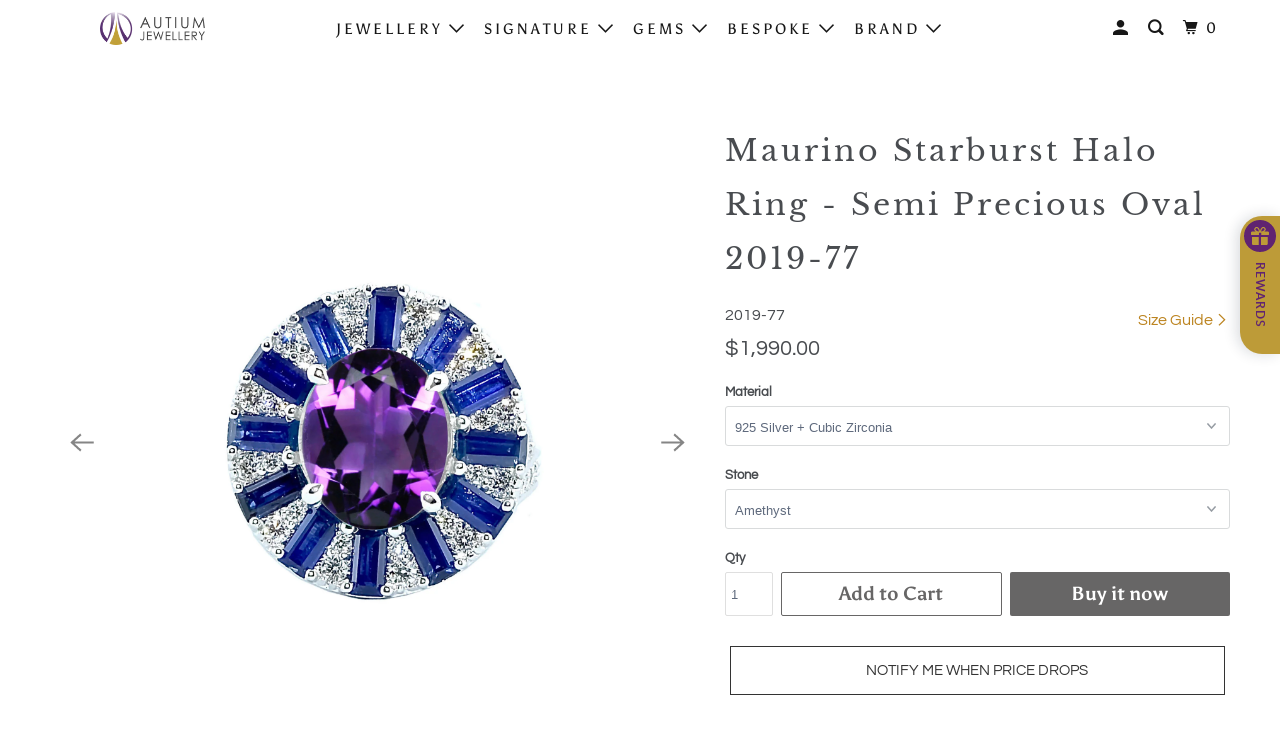

--- FILE ---
content_type: text/html; charset=utf-8
request_url: https://www.autium.sg/products/maurino-starburst-halo-ring-semi-precious-oval-2019-77
body_size: 43493
content:
 <!DOCTYPE html>
<!--[if lt IE 7 ]><html class="ie ie6" lang="en"> <![endif]-->
<!--[if IE 7 ]><html class="ie ie7" lang="en"> <![endif]-->
<!--[if IE 8 ]><html class="ie ie8" lang="en"> <![endif]-->
<!--[if IE 9 ]><html class="ie ie9" lang="en"> <![endif]-->
<!--[if (gte IE 10)|!(IE)]><!--><html lang="en"> <!--<![endif]-->
  <head>
    <meta name="google-site-verification" content="svDc8hvAz78gb4IgFG8yFBwqJgsuDjwroOQwcM233BY" />
    <meta charset="utf-8">
    <meta http-equiv="cleartype" content="on">
    <meta name="robots" content="index,follow">

    
    <title>Maurino Starburst Halo Ring - Semi Precious Oval 2019-77 - Autium Jewels</title>

    
      <meta name="description" content="DESCRIPTION This ring is more like an artwork, it is a palette of contrasting and matching coloured gemstones, which makes this design truly unique. A gorgeous cocktail ring to add to your collection. DETAILS MAIN STONE : AMETHYST, CITRINE, GARNET OVAL 10 x 9 x 5MM STARBURST HALO RING WITH CRISS CROSS SPLIT BAND. WITH " />
    

    

<meta name="author" content="Autium Jewels">
<meta property="og:url" content="https://www.autium.sg/products/maurino-starburst-halo-ring-semi-precious-oval-2019-77">
<meta property="og:site_name" content="Autium Jewels">



  <meta property="og:type" content="product">
  <meta property="og:title" content="Maurino Starburst Halo Ring - Semi Precious Oval 2019-77">
  
    
      <meta property="og:image" content="https://www.autium.sg/cdn/shop/products/MAURINOSTARBURSTHALORING2019-77AMETHYSTWHITEGOLD_600x.jpg?v=1613622029">
      <meta property="og:image:secure_url" content="https://www.autium.sg/cdn/shop/products/MAURINOSTARBURSTHALORING2019-77AMETHYSTWHITEGOLD_600x.jpg?v=1613622029">
      <meta property="og:image:width" content="2048">
      <meta property="og:image:height" content="2048">
      <meta property="og:image:alt" content="Maurino Starburst Halo Ring - Semi Precious Oval 2019-77">
      
    
      <meta property="og:image" content="https://www.autium.sg/cdn/shop/products/MAURINOSTARBURSTHALORING2019-77GARNETWG_600x.jpg?v=1613622067">
      <meta property="og:image:secure_url" content="https://www.autium.sg/cdn/shop/products/MAURINOSTARBURSTHALORING2019-77GARNETWG_600x.jpg?v=1613622067">
      <meta property="og:image:width" content="1704">
      <meta property="og:image:height" content="1704">
      <meta property="og:image:alt" content="Maurino Starburst Halo Ring - Semi Precious Oval 2019-77">
      
    
      <meta property="og:image" content="https://www.autium.sg/cdn/shop/products/MAURINOSTARBURSTHALORING2019-77GARNETHANDMODEL_600x.jpg?v=1613622067">
      <meta property="og:image:secure_url" content="https://www.autium.sg/cdn/shop/products/MAURINOSTARBURSTHALORING2019-77GARNETHANDMODEL_600x.jpg?v=1613622067">
      <meta property="og:image:width" content="2048">
      <meta property="og:image:height" content="2048">
      <meta property="og:image:alt" content="Maurino Starburst Halo Ring - Semi Precious Oval 2019-77">
      
    
  
  <meta property="product:price:amount" content="1,990.00">
  <meta property="product:price:currency" content="SGD">



  <meta property="og:description" content="DESCRIPTION This ring is more like an artwork, it is a palette of contrasting and matching coloured gemstones, which makes this design truly unique. A gorgeous cocktail ring to add to your collection. DETAILS MAIN STONE : AMETHYST, CITRINE, GARNET OVAL 10 x 9 x 5MM STARBURST HALO RING WITH CRISS CROSS SPLIT BAND. WITH ">




<meta name="twitter:card" content="summary">

  <meta name="twitter:title" content="Maurino Starburst Halo Ring - Semi Precious Oval 2019-77">
  <meta name="twitter:description" content="DESCRIPTION This ring is more like an artwork, it is a palette of contrasting and matching coloured gemstones, which makes this design truly unique. A gorgeous cocktail ring to add to your collection. DETAILS MAIN STONE : AMETHYST, CITRINE, GARNET OVAL 10 x 9 x 5MM STARBURST HALO RING WITH CRISS CROSS SPLIT BAND. WITH HALO CONSIST OF ALTERNATE DARK BLUE SAPPHIRE BAGUETTES AND DIAMONDS. ACCENT STONES ON SHANK AND A &quot;V&quot; FEATURE ON GALLERY UNDERNEATH HALO. MELEES : SAPPHIRES OR CITRINE BAGUETTES 4 x 2MM x 10 PCS MELEES : DIAMONDS/CZ 0.015CT x 34PCS, 0.005CT x 12PCS MATERIAL &amp;amp; ORDERS Gemstones are natural, no two are alike. Inclusions are common for unheated gems, learn more about our materials. Carat and weight sizes are approximated. Colours and patterns can vary from picture to real products.  Buy the right size with our size guide. Custom size">
  <meta name="twitter:image:width" content="240">
  <meta name="twitter:image:height" content="240">
  <meta name="twitter:image" content="https://www.autium.sg/cdn/shop/products/MAURINOSTARBURSTHALORING2019-77AMETHYSTWHITEGOLD_240x.jpg?v=1613622029">
  <meta name="twitter:image:alt" content="Maurino Starburst Halo Ring - Semi Precious Oval 2019-77">



    
    

    <!-- Mobile Specific Metas -->
    <meta name="HandheldFriendly" content="True">
    <meta name="MobileOptimized" content="320">
    <meta name="viewport" content="width=device-width,initial-scale=1">
    <meta name="theme-color" content="#ffffff">

    <!-- Stylesheet for mmenu plugin -->
    <link href="//www.autium.sg/cdn/shop/t/15/assets/mmenu-styles.scss?v=106496102027375579581733557615" rel="stylesheet" type="text/css" media="all" />

    <!-- Stylesheets for Parallax 3.7.2 -->
    <link href="//www.autium.sg/cdn/shop/t/15/assets/styles.scss.css?v=46303702688997464001759342867" rel="stylesheet" type="text/css" media="all" />

    
      <link rel="shortcut icon" type="image/x-icon" href="//www.autium.sg/cdn/shop/files/Autium_Favicon_180x180.png?v=1614303126">
      <link rel="apple-touch-icon" href="//www.autium.sg/cdn/shop/files/Autium_Favicon_180x180.png?v=1614303126"/>
      <link rel="apple-touch-icon" sizes="72x72" href="//www.autium.sg/cdn/shop/files/Autium_Favicon_72x72.png?v=1614303126"/>
      <link rel="apple-touch-icon" sizes="114x114" href="//www.autium.sg/cdn/shop/files/Autium_Favicon_114x114.png?v=1614303126"/>
      <link rel="apple-touch-icon" sizes="180x180" href="//www.autium.sg/cdn/shop/files/Autium_Favicon_180x180.png?v=1614303126"/>
      <link rel="apple-touch-icon" sizes="228x228" href="//www.autium.sg/cdn/shop/files/Autium_Favicon_228x228.png?v=1614303126"/>
    

    <link rel="canonical" href="https://www.autium.sg/products/maurino-starburst-halo-ring-semi-precious-oval-2019-77" />

    

    <script src="//www.autium.sg/cdn/shop/t/15/assets/app.js?v=142115488242180682821735227751" type="text/javascript"></script>

    <!--[if lte IE 8]>
      <link href="//www.autium.sg/cdn/shop/t/15/assets/ie.css?v=1024305471161636101733557615" rel="stylesheet" type="text/css" media="all" />
      <script src="//www.autium.sg/cdn/shop/t/15/assets/skrollr.ie.js?v=116292453382836155221733557615" type="text/javascript"></script>
    <![endif]-->

    <script>window.performance && window.performance.mark && window.performance.mark('shopify.content_for_header.start');</script><meta name="google-site-verification" content="M89QfMOjOJAg2HiSUTeDnKLtoYZkPNRnV2Kn-mYx_0Q">
<meta name="facebook-domain-verification" content="q8yb4y5odn8jsec5qasaykrpj24gk0">
<meta name="facebook-domain-verification" content="6cwwfcvvdf6rdnrp2svr9ha2sljo67">
<meta name="google-site-verification" content="28JGYVX1AEtg8OHmS48bECOh7rv_xpQ3CYeZAaW5xIk">
<meta id="shopify-digital-wallet" name="shopify-digital-wallet" content="/26724368419/digital_wallets/dialog">
<meta name="shopify-checkout-api-token" content="e88fc5645ca604f50aa835bc5e508429">
<meta id="in-context-paypal-metadata" data-shop-id="26724368419" data-venmo-supported="false" data-environment="production" data-locale="en_US" data-paypal-v4="true" data-currency="SGD">
<link rel="alternate" type="application/json+oembed" href="https://www.autium.sg/products/maurino-starburst-halo-ring-semi-precious-oval-2019-77.oembed">
<script async="async" src="/checkouts/internal/preloads.js?locale=en-SG"></script>
<script id="apple-pay-shop-capabilities" type="application/json">{"shopId":26724368419,"countryCode":"SG","currencyCode":"SGD","merchantCapabilities":["supports3DS"],"merchantId":"gid:\/\/shopify\/Shop\/26724368419","merchantName":"Autium Jewels","requiredBillingContactFields":["postalAddress","email","phone"],"requiredShippingContactFields":["postalAddress","email","phone"],"shippingType":"shipping","supportedNetworks":["visa","masterCard"],"total":{"type":"pending","label":"Autium Jewels","amount":"1.00"},"shopifyPaymentsEnabled":true,"supportsSubscriptions":true}</script>
<script id="shopify-features" type="application/json">{"accessToken":"e88fc5645ca604f50aa835bc5e508429","betas":["rich-media-storefront-analytics"],"domain":"www.autium.sg","predictiveSearch":true,"shopId":26724368419,"locale":"en"}</script>
<script>var Shopify = Shopify || {};
Shopify.shop = "autium-revolutionary-jewellery.myshopify.com";
Shopify.locale = "en";
Shopify.currency = {"active":"SGD","rate":"1.0"};
Shopify.country = "SG";
Shopify.theme = {"name":"Copy of Parallax- Landing Project","id":160181518371,"schema_name":"Parallax","schema_version":"3.7.2","theme_store_id":688,"role":"main"};
Shopify.theme.handle = "null";
Shopify.theme.style = {"id":null,"handle":null};
Shopify.cdnHost = "www.autium.sg/cdn";
Shopify.routes = Shopify.routes || {};
Shopify.routes.root = "/";</script>
<script type="module">!function(o){(o.Shopify=o.Shopify||{}).modules=!0}(window);</script>
<script>!function(o){function n(){var o=[];function n(){o.push(Array.prototype.slice.apply(arguments))}return n.q=o,n}var t=o.Shopify=o.Shopify||{};t.loadFeatures=n(),t.autoloadFeatures=n()}(window);</script>
<script id="shop-js-analytics" type="application/json">{"pageType":"product"}</script>
<script defer="defer" async type="module" src="//www.autium.sg/cdn/shopifycloud/shop-js/modules/v2/client.init-shop-cart-sync_WVOgQShq.en.esm.js"></script>
<script defer="defer" async type="module" src="//www.autium.sg/cdn/shopifycloud/shop-js/modules/v2/chunk.common_C_13GLB1.esm.js"></script>
<script defer="defer" async type="module" src="//www.autium.sg/cdn/shopifycloud/shop-js/modules/v2/chunk.modal_CLfMGd0m.esm.js"></script>
<script type="module">
  await import("//www.autium.sg/cdn/shopifycloud/shop-js/modules/v2/client.init-shop-cart-sync_WVOgQShq.en.esm.js");
await import("//www.autium.sg/cdn/shopifycloud/shop-js/modules/v2/chunk.common_C_13GLB1.esm.js");
await import("//www.autium.sg/cdn/shopifycloud/shop-js/modules/v2/chunk.modal_CLfMGd0m.esm.js");

  window.Shopify.SignInWithShop?.initShopCartSync?.({"fedCMEnabled":true,"windoidEnabled":true});

</script>
<script>(function() {
  var isLoaded = false;
  function asyncLoad() {
    if (isLoaded) return;
    isLoaded = true;
    var urls = ["https:\/\/api.omegatheme.com\/facebook-chat\/facebook-chat.js?v=1606659022\u0026shop=autium-revolutionary-jewellery.myshopify.com","https:\/\/sliderapp.hulkapps.com\/assets\/js\/slider.js?shop=autium-revolutionary-jewellery.myshopify.com","https:\/\/apps.trustifyreview.app\/facebook-reviews\/facebookreviews.js?v=1703587378\u0026shop=autium-revolutionary-jewellery.myshopify.com","https:\/\/omnisnippet1.com\/inShop\/Embed\/shopify.js?shop=autium-revolutionary-jewellery.myshopify.com","https:\/\/widget.tagembed.com\/embed.min.js?shop=autium-revolutionary-jewellery.myshopify.com","https:\/\/googlereview.gropulse.com\/get_widget?shop=autium-revolutionary-jewellery.myshopify.com","https:\/\/storage.nfcube.com\/instafeed-71febd6e29249243998c1b272129a41a.js?shop=autium-revolutionary-jewellery.myshopify.com"];
    for (var i = 0; i < urls.length; i++) {
      var s = document.createElement('script');
      s.type = 'text/javascript';
      s.async = true;
      s.src = urls[i];
      var x = document.getElementsByTagName('script')[0];
      x.parentNode.insertBefore(s, x);
    }
  };
  if(window.attachEvent) {
    window.attachEvent('onload', asyncLoad);
  } else {
    window.addEventListener('load', asyncLoad, false);
  }
})();</script>
<script id="__st">var __st={"a":26724368419,"offset":28800,"reqid":"0df35437-6a9b-497f-aa98-b3356c74556b-1769675431","pageurl":"www.autium.sg\/products\/maurino-starburst-halo-ring-semi-precious-oval-2019-77","u":"4ee431af6660","p":"product","rtyp":"product","rid":4869833064483};</script>
<script>window.ShopifyPaypalV4VisibilityTracking = true;</script>
<script id="captcha-bootstrap">!function(){'use strict';const t='contact',e='account',n='new_comment',o=[[t,t],['blogs',n],['comments',n],[t,'customer']],c=[[e,'customer_login'],[e,'guest_login'],[e,'recover_customer_password'],[e,'create_customer']],r=t=>t.map((([t,e])=>`form[action*='/${t}']:not([data-nocaptcha='true']) input[name='form_type'][value='${e}']`)).join(','),a=t=>()=>t?[...document.querySelectorAll(t)].map((t=>t.form)):[];function s(){const t=[...o],e=r(t);return a(e)}const i='password',u='form_key',d=['recaptcha-v3-token','g-recaptcha-response','h-captcha-response',i],f=()=>{try{return window.sessionStorage}catch{return}},m='__shopify_v',_=t=>t.elements[u];function p(t,e,n=!1){try{const o=window.sessionStorage,c=JSON.parse(o.getItem(e)),{data:r}=function(t){const{data:e,action:n}=t;return t[m]||n?{data:e,action:n}:{data:t,action:n}}(c);for(const[e,n]of Object.entries(r))t.elements[e]&&(t.elements[e].value=n);n&&o.removeItem(e)}catch(o){console.error('form repopulation failed',{error:o})}}const l='form_type',E='cptcha';function T(t){t.dataset[E]=!0}const w=window,h=w.document,L='Shopify',v='ce_forms',y='captcha';let A=!1;((t,e)=>{const n=(g='f06e6c50-85a8-45c8-87d0-21a2b65856fe',I='https://cdn.shopify.com/shopifycloud/storefront-forms-hcaptcha/ce_storefront_forms_captcha_hcaptcha.v1.5.2.iife.js',D={infoText:'Protected by hCaptcha',privacyText:'Privacy',termsText:'Terms'},(t,e,n)=>{const o=w[L][v],c=o.bindForm;if(c)return c(t,g,e,D).then(n);var r;o.q.push([[t,g,e,D],n]),r=I,A||(h.body.append(Object.assign(h.createElement('script'),{id:'captcha-provider',async:!0,src:r})),A=!0)});var g,I,D;w[L]=w[L]||{},w[L][v]=w[L][v]||{},w[L][v].q=[],w[L][y]=w[L][y]||{},w[L][y].protect=function(t,e){n(t,void 0,e),T(t)},Object.freeze(w[L][y]),function(t,e,n,w,h,L){const[v,y,A,g]=function(t,e,n){const i=e?o:[],u=t?c:[],d=[...i,...u],f=r(d),m=r(i),_=r(d.filter((([t,e])=>n.includes(e))));return[a(f),a(m),a(_),s()]}(w,h,L),I=t=>{const e=t.target;return e instanceof HTMLFormElement?e:e&&e.form},D=t=>v().includes(t);t.addEventListener('submit',(t=>{const e=I(t);if(!e)return;const n=D(e)&&!e.dataset.hcaptchaBound&&!e.dataset.recaptchaBound,o=_(e),c=g().includes(e)&&(!o||!o.value);(n||c)&&t.preventDefault(),c&&!n&&(function(t){try{if(!f())return;!function(t){const e=f();if(!e)return;const n=_(t);if(!n)return;const o=n.value;o&&e.removeItem(o)}(t);const e=Array.from(Array(32),(()=>Math.random().toString(36)[2])).join('');!function(t,e){_(t)||t.append(Object.assign(document.createElement('input'),{type:'hidden',name:u})),t.elements[u].value=e}(t,e),function(t,e){const n=f();if(!n)return;const o=[...t.querySelectorAll(`input[type='${i}']`)].map((({name:t})=>t)),c=[...d,...o],r={};for(const[a,s]of new FormData(t).entries())c.includes(a)||(r[a]=s);n.setItem(e,JSON.stringify({[m]:1,action:t.action,data:r}))}(t,e)}catch(e){console.error('failed to persist form',e)}}(e),e.submit())}));const S=(t,e)=>{t&&!t.dataset[E]&&(n(t,e.some((e=>e===t))),T(t))};for(const o of['focusin','change'])t.addEventListener(o,(t=>{const e=I(t);D(e)&&S(e,y())}));const B=e.get('form_key'),M=e.get(l),P=B&&M;t.addEventListener('DOMContentLoaded',(()=>{const t=y();if(P)for(const e of t)e.elements[l].value===M&&p(e,B);[...new Set([...A(),...v().filter((t=>'true'===t.dataset.shopifyCaptcha))])].forEach((e=>S(e,t)))}))}(h,new URLSearchParams(w.location.search),n,t,e,['guest_login'])})(!0,!0)}();</script>
<script integrity="sha256-4kQ18oKyAcykRKYeNunJcIwy7WH5gtpwJnB7kiuLZ1E=" data-source-attribution="shopify.loadfeatures" defer="defer" src="//www.autium.sg/cdn/shopifycloud/storefront/assets/storefront/load_feature-a0a9edcb.js" crossorigin="anonymous"></script>
<script data-source-attribution="shopify.dynamic_checkout.dynamic.init">var Shopify=Shopify||{};Shopify.PaymentButton=Shopify.PaymentButton||{isStorefrontPortableWallets:!0,init:function(){window.Shopify.PaymentButton.init=function(){};var t=document.createElement("script");t.src="https://www.autium.sg/cdn/shopifycloud/portable-wallets/latest/portable-wallets.en.js",t.type="module",document.head.appendChild(t)}};
</script>
<script data-source-attribution="shopify.dynamic_checkout.buyer_consent">
  function portableWalletsHideBuyerConsent(e){var t=document.getElementById("shopify-buyer-consent"),n=document.getElementById("shopify-subscription-policy-button");t&&n&&(t.classList.add("hidden"),t.setAttribute("aria-hidden","true"),n.removeEventListener("click",e))}function portableWalletsShowBuyerConsent(e){var t=document.getElementById("shopify-buyer-consent"),n=document.getElementById("shopify-subscription-policy-button");t&&n&&(t.classList.remove("hidden"),t.removeAttribute("aria-hidden"),n.addEventListener("click",e))}window.Shopify?.PaymentButton&&(window.Shopify.PaymentButton.hideBuyerConsent=portableWalletsHideBuyerConsent,window.Shopify.PaymentButton.showBuyerConsent=portableWalletsShowBuyerConsent);
</script>
<script>
  function portableWalletsCleanup(e){e&&e.src&&console.error("Failed to load portable wallets script "+e.src);var t=document.querySelectorAll("shopify-accelerated-checkout .shopify-payment-button__skeleton, shopify-accelerated-checkout-cart .wallet-cart-button__skeleton"),e=document.getElementById("shopify-buyer-consent");for(let e=0;e<t.length;e++)t[e].remove();e&&e.remove()}function portableWalletsNotLoadedAsModule(e){e instanceof ErrorEvent&&"string"==typeof e.message&&e.message.includes("import.meta")&&"string"==typeof e.filename&&e.filename.includes("portable-wallets")&&(window.removeEventListener("error",portableWalletsNotLoadedAsModule),window.Shopify.PaymentButton.failedToLoad=e,"loading"===document.readyState?document.addEventListener("DOMContentLoaded",window.Shopify.PaymentButton.init):window.Shopify.PaymentButton.init())}window.addEventListener("error",portableWalletsNotLoadedAsModule);
</script>

<script type="module" src="https://www.autium.sg/cdn/shopifycloud/portable-wallets/latest/portable-wallets.en.js" onError="portableWalletsCleanup(this)" crossorigin="anonymous"></script>
<script nomodule>
  document.addEventListener("DOMContentLoaded", portableWalletsCleanup);
</script>

<link id="shopify-accelerated-checkout-styles" rel="stylesheet" media="screen" href="https://www.autium.sg/cdn/shopifycloud/portable-wallets/latest/accelerated-checkout-backwards-compat.css" crossorigin="anonymous">
<style id="shopify-accelerated-checkout-cart">
        #shopify-buyer-consent {
  margin-top: 1em;
  display: inline-block;
  width: 100%;
}

#shopify-buyer-consent.hidden {
  display: none;
}

#shopify-subscription-policy-button {
  background: none;
  border: none;
  padding: 0;
  text-decoration: underline;
  font-size: inherit;
  cursor: pointer;
}

#shopify-subscription-policy-button::before {
  box-shadow: none;
}

      </style>

<script>window.performance && window.performance.mark && window.performance.mark('shopify.content_for_header.end');</script><script type="text/javascript">
  window.moneyFormat = '${{amount}}';
  var tpbAppUrl = 'https://booking.tipo.io';
  var tpbShopId = '5826';
  var tpbShopPlan = 'BETA';
  var tpbUrlShop = 'autium-revolutionary-jewellery.myshopify.com';
  var tpbDomainShop = 'www.autium.sg';
  var tpbProductId = '4869833064483';
  var tpbCustomerId = '';
  var tpbProduct = {"id":4869833064483,"title":"Maurino Starburst Halo Ring - Semi Precious Oval 2019-77","handle":"maurino-starburst-halo-ring-semi-precious-oval-2019-77","description":"\u003cmeta charset=\"utf-8\"\u003e\n\u003cp data-mce-fragment=\"1\"\u003e\u003cb data-mce-fragment=\"1\"\u003eDESCRIPTION\u003c\/b\u003e\u003c\/p\u003e\n\u003cmeta charset=\"utf-8\"\u003e\u003cspan data-mce-fragment=\"1\"\u003e\u003c\/span\u003e\u003cspan data-mce-fragment=\"1\"\u003e\u003c\/span\u003e\u003cspan data-mce-fragment=\"1\"\u003e\u003c\/span\u003e\u003cspan data-mce-fragment=\"1\"\u003e\u003c\/span\u003e\u003cspan data-mce-fragment=\"1\"\u003e\u003c\/span\u003e\n\u003cp class=\"p1\" data-mce-fragment=\"1\"\u003e\u003cmeta charset=\"utf-8\"\u003e\u003cmeta charset=\"utf-8\"\u003e\u003cspan data-mce-fragment=\"1\"\u003eThis ring is more like an artwork, it is a palette of contrasting and matching coloured gemstones, which makes this design truly unique. A gorgeous cocktail ring to add to your collection.\u003c\/span\u003e\u003cbr data-mce-fragment=\"1\"\u003e\u003cmeta charset=\"utf-8\"\u003e\u003c\/p\u003e\n\u003cp class=\"p1\" data-mce-fragment=\"1\"\u003e\u003cb data-mce-fragment=\"1\"\u003eDETAILS\u003c\/b\u003e\u003c\/p\u003e\n\u003cp class=\"p1\" data-mce-fragment=\"1\"\u003e\u003cmeta charset=\"utf-8\"\u003e\u003cmeta charset=\"utf-8\"\u003e\u003cstrong\u003eMAIN STONE : AMETHYST, CITRINE, GARNET OVAL 10 x 9 x 5MM \u003c\/strong\u003e\u003cbr\u003e\u003c\/p\u003e\n\u003cul data-mce-fragment=\"1\"\u003e\n\u003cli data-mce-fragment=\"1\"\u003e\n\u003cmeta charset=\"utf-8\"\u003e \u003cspan data-mce-fragment=\"1\"\u003eSTARBURST HALO RING WITH CRISS CROSS SPLIT BAND. WITH HALO CONSIST OF ALTERNATE DARK BLUE SAPPHIRE BAGUETTES AND DIAMONDS.\u003c\/span\u003e\n\u003c\/li\u003e\n\u003cli data-mce-fragment=\"1\"\u003e\u003cspan data-mce-fragment=\"1\"\u003eACCENT STONES ON SHANK AND A \"V\" FEATURE ON GALLERY UNDERNEATH HALO.\u003c\/span\u003e\u003c\/li\u003e\n\u003cli data-mce-fragment=\"1\"\u003e\n\u003cmeta charset=\"utf-8\"\u003e \u003cmeta charset=\"utf-8\"\u003e \u003cspan data-mce-fragment=\"1\"\u003eMELEES : SAPPHIRES OR CITRINE BAGUETTES 4 x 2MM x 10 PCS\u003c\/span\u003e\n\u003c\/li\u003e\n\u003cli data-mce-fragment=\"1\"\u003e\n\u003cspan data-mce-fragment=\"1\"\u003eMELEES : DIAMONDS\/CZ 0.015CT x 34PCS, 0.005CT x 12PCS\u003c\/span\u003e\u003cbr data-mce-fragment=\"1\"\u003e\n\u003c\/li\u003e\n\u003c\/ul\u003e\n\u003cp class=\"p1\" data-mce-fragment=\"1\"\u003e\u003cb data-mce-fragment=\"1\"\u003e\u003c\/b\u003e\u003cmeta charset=\"utf-8\"\u003e\u003cstrong data-mce-fragment=\"1\"\u003eMATERIAL \u0026amp; ORDERS\u003c\/strong\u003e\u003cbr data-mce-fragment=\"1\"\u003e\u003c\/p\u003e\n\u003cul class=\"Polaris-Navigation__List_yj3nl\" data-mce-fragment=\"1\"\u003e\n\u003cli data-mce-fragment=\"1\"\u003eGemstones are natural, no two are alike. Inclusions are common for unheated gems, learn more about our\u003ca href=\"https:\/\/www.autium.sg\/pages\/about-materials\" data-mce-fragment=\"1\" data-mce-href=\"https:\/\/www.autium.sg\/pages\/about-materials\"\u003e\u003cspan data-mce-fragment=\"1\"\u003e \u003c\/span\u003ematerials.\u003c\/a\u003e\n\u003c\/li\u003e\n\u003cli data-mce-fragment=\"1\"\u003e\u003cspan data-mce-fragment=\"1\"\u003eCarat and weight sizes are approximated.\u003c\/span\u003e\u003c\/li\u003e\n\u003cli data-mce-fragment=\"1\"\u003eColours and patterns can\u003ca href=\"https:\/\/www.autium.sg\/policies\/terms-of-service\" data-mce-fragment=\"1\" data-mce-href=\"https:\/\/www.autium.sg\/policies\/terms-of-service\"\u003e\u003cspan data-mce-fragment=\"1\"\u003e \u003c\/span\u003evary\u003cspan data-mce-fragment=\"1\"\u003e \u003c\/span\u003e\u003c\/a\u003efrom picture to real products. \u003c\/li\u003e\n\u003cli data-mce-fragment=\"1\"\u003e\u003cspan data-mce-fragment=\"1\"\u003eBuy the right size with our \u003ca href=\"https:\/\/www.autium.sg\/pages\/size-guides\" data-mce-fragment=\"1\" data-mce-href=\"https:\/\/www.autium.sg\/pages\/size-guides\"\u003e\u003cstrong data-mce-fragment=\"1\"\u003esize guide.\u003c\/strong\u003e\u003c\/a\u003e Custom size is available once transaction is complete.\u003c\/span\u003e\u003c\/li\u003e\n\u003cli data-mce-fragment=\"1\"\u003eOne time\u003cspan data-mce-fragment=\"1\"\u003e \u003c\/span\u003e\u003ca href=\"https:\/\/www.autium.sg\/policies\/refund-policy\" data-mce-fragment=\"1\" data-mce-href=\"https:\/\/www.autium.sg\/policies\/refund-policy\"\u003efree size\u003cspan data-mce-fragment=\"1\"\u003e \u003c\/span\u003e\u003c\/a\u003echange for online orders within Singapore only.\u003c\/li\u003e\n\u003cli data-mce-fragment=\"1\"\u003eAll products are made to order for environmental responsibility. Lead time is\u003cspan data-mce-fragment=\"1\"\u003e \u003c\/span\u003e\u003ca href=\"https:\/\/www.autium.sg\/policies\/shipping-policy\" data-mce-fragment=\"1\" data-mce-href=\"https:\/\/www.autium.sg\/policies\/shipping-policy\"\u003e30-45 days.\u003c\/a\u003e\n\u003c\/li\u003e\n\u003cli data-mce-fragment=\"1\"\u003eItems can retain its original condition through proper \u003ca href=\"https:\/\/www.autium.sg\/pages\/jewellery-care\" data-mce-fragment=\"1\" data-mce-href=\"https:\/\/www.autium.sg\/pages\/jewellery-care\"\u003ejewellery care.\u003c\/a\u003e\n\u003c\/li\u003e\n\u003c\/ul\u003e\n\u003cp data-mce-fragment=\"1\"\u003e \u003c\/p\u003e\n\u003cul class=\"Polaris-Navigation__List_yj3nl\" data-mce-fragment=\"1\"\u003e\n\u003cli class=\"li1\" data-mce-fragment=\"1\"\u003e\n\u003cspan class=\"s1\" data-mce-fragment=\"1\"\u003e\u003c\/span\u003e\u003cb data-mce-fragment=\"1\"\u003eSAFE \u0026amp; SECURE ONLINE SHOPPING\u003c\/b\u003e\n\u003c\/li\u003e\n\u003cli class=\"li1\" data-mce-fragment=\"1\"\u003e\n\u003cspan class=\"s1\" data-mce-fragment=\"1\"\u003e\u003c\/span\u003e\u003cb data-mce-fragment=\"1\"\u003eHAND-FINISHED WITH PREMIUM MATERIALS\u003c\/b\u003e\n\u003c\/li\u003e\n\u003cli class=\"li1\" data-mce-fragment=\"1\"\u003e\n\u003cspan class=\"s1\" data-mce-fragment=\"1\"\u003e\u003c\/span\u003e\u003cb data-mce-fragment=\"1\"\u003eLOCALLY MADE IN SINGAPORE\u003c\/b\u003e\n\u003c\/li\u003e\n\u003cli class=\"li1\" data-mce-fragment=\"1\"\u003e\n\u003cspan class=\"s1\" data-mce-fragment=\"1\"\u003e\u003c\/span\u003e\u003cb data-mce-fragment=\"1\"\u003eEMAIL: enquiry@autium.sg, PHONE: +65 8847 4808\u003c\/b\u003e\n\u003c\/li\u003e\n\u003c\/ul\u003e","published_at":"2021-02-09T14:51:15+08:00","created_at":"2021-02-09T00:33:16+08:00","vendor":"Autium","type":"Rings","tags":["Oval","Starburst"],"price":199000,"price_min":199000,"price_max":379000,"available":true,"price_varies":true,"compare_at_price":null,"compare_at_price_min":0,"compare_at_price_max":0,"compare_at_price_varies":false,"variants":[{"id":33033381249059,"title":"925 Silver + Cubic Zirconia \/ Amethyst","option1":"925 Silver + Cubic Zirconia","option2":"Amethyst","option3":null,"sku":"2019-77","requires_shipping":true,"taxable":false,"featured_image":{"id":17733979799587,"product_id":4869833064483,"position":1,"created_at":"2021-02-09T00:33:19+08:00","updated_at":"2021-02-18T12:20:29+08:00","alt":null,"width":2048,"height":2048,"src":"\/\/www.autium.sg\/cdn\/shop\/products\/MAURINOSTARBURSTHALORING2019-77AMETHYSTWHITEGOLD.jpg?v=1613622029","variant_ids":[33033381249059,33033381347363,33033381445667]},"available":true,"name":"Maurino Starburst Halo Ring - Semi Precious Oval 2019-77 - 925 Silver + Cubic Zirconia \/ Amethyst","public_title":"925 Silver + Cubic Zirconia \/ Amethyst","options":["925 Silver + Cubic Zirconia","Amethyst"],"price":199000,"weight":0,"compare_at_price":null,"inventory_management":"shopify","barcode":"","featured_media":{"alt":null,"id":9905790058531,"position":1,"preview_image":{"aspect_ratio":1.0,"height":2048,"width":2048,"src":"\/\/www.autium.sg\/cdn\/shop\/products\/MAURINOSTARBURSTHALORING2019-77AMETHYSTWHITEGOLD.jpg?v=1613622029"}},"requires_selling_plan":false,"selling_plan_allocations":[]},{"id":33033381314595,"title":"925 Silver + Cubic Zirconia \/ Citrine","option1":"925 Silver + Cubic Zirconia","option2":"Citrine","option3":null,"sku":"2019-77","requires_shipping":true,"taxable":false,"featured_image":{"id":17733979668515,"product_id":4869833064483,"position":4,"created_at":"2021-02-09T00:33:18+08:00","updated_at":"2021-02-18T12:21:07+08:00","alt":null,"width":2048,"height":2048,"src":"\/\/www.autium.sg\/cdn\/shop\/products\/MAURINOSTARBURSTHALORING2019-77CITRINEBLUEGEMSWHITEGOLD.jpg?v=1613622067","variant_ids":[33033381314595,33033381412899,33033381511203]},"available":true,"name":"Maurino Starburst Halo Ring - Semi Precious Oval 2019-77 - 925 Silver + Cubic Zirconia \/ Citrine","public_title":"925 Silver + Cubic Zirconia \/ Citrine","options":["925 Silver + Cubic Zirconia","Citrine"],"price":199000,"weight":0,"compare_at_price":null,"inventory_management":"shopify","barcode":"","featured_media":{"alt":null,"id":9905790124067,"position":4,"preview_image":{"aspect_ratio":1.0,"height":2048,"width":2048,"src":"\/\/www.autium.sg\/cdn\/shop\/products\/MAURINOSTARBURSTHALORING2019-77CITRINEBLUEGEMSWHITEGOLD.jpg?v=1613622067"}},"requires_selling_plan":false,"selling_plan_allocations":[]},{"id":33033381347363,"title":"18k White Gold + Cubic Zirconia \/ Amethyst","option1":"18k White Gold + Cubic Zirconia","option2":"Amethyst","option3":null,"sku":"2019-77","requires_shipping":true,"taxable":false,"featured_image":{"id":17733979799587,"product_id":4869833064483,"position":1,"created_at":"2021-02-09T00:33:19+08:00","updated_at":"2021-02-18T12:20:29+08:00","alt":null,"width":2048,"height":2048,"src":"\/\/www.autium.sg\/cdn\/shop\/products\/MAURINOSTARBURSTHALORING2019-77AMETHYSTWHITEGOLD.jpg?v=1613622029","variant_ids":[33033381249059,33033381347363,33033381445667]},"available":true,"name":"Maurino Starburst Halo Ring - Semi Precious Oval 2019-77 - 18k White Gold + Cubic Zirconia \/ Amethyst","public_title":"18k White Gold + Cubic Zirconia \/ Amethyst","options":["18k White Gold + Cubic Zirconia","Amethyst"],"price":253000,"weight":0,"compare_at_price":null,"inventory_management":"shopify","barcode":"","featured_media":{"alt":null,"id":9905790058531,"position":1,"preview_image":{"aspect_ratio":1.0,"height":2048,"width":2048,"src":"\/\/www.autium.sg\/cdn\/shop\/products\/MAURINOSTARBURSTHALORING2019-77AMETHYSTWHITEGOLD.jpg?v=1613622029"}},"requires_selling_plan":false,"selling_plan_allocations":[]},{"id":33033381412899,"title":"18k White Gold + Cubic Zirconia \/ Citrine","option1":"18k White Gold + Cubic Zirconia","option2":"Citrine","option3":null,"sku":"2019-77","requires_shipping":true,"taxable":false,"featured_image":{"id":17733979668515,"product_id":4869833064483,"position":4,"created_at":"2021-02-09T00:33:18+08:00","updated_at":"2021-02-18T12:21:07+08:00","alt":null,"width":2048,"height":2048,"src":"\/\/www.autium.sg\/cdn\/shop\/products\/MAURINOSTARBURSTHALORING2019-77CITRINEBLUEGEMSWHITEGOLD.jpg?v=1613622067","variant_ids":[33033381314595,33033381412899,33033381511203]},"available":true,"name":"Maurino Starburst Halo Ring - Semi Precious Oval 2019-77 - 18k White Gold + Cubic Zirconia \/ Citrine","public_title":"18k White Gold + Cubic Zirconia \/ Citrine","options":["18k White Gold + Cubic Zirconia","Citrine"],"price":253000,"weight":0,"compare_at_price":null,"inventory_management":"shopify","barcode":"","featured_media":{"alt":null,"id":9905790124067,"position":4,"preview_image":{"aspect_ratio":1.0,"height":2048,"width":2048,"src":"\/\/www.autium.sg\/cdn\/shop\/products\/MAURINOSTARBURSTHALORING2019-77CITRINEBLUEGEMSWHITEGOLD.jpg?v=1613622067"}},"requires_selling_plan":false,"selling_plan_allocations":[]},{"id":33033381445667,"title":"18k White Gold + Diamonds \/ Amethyst","option1":"18k White Gold + Diamonds","option2":"Amethyst","option3":null,"sku":"2019-77","requires_shipping":true,"taxable":false,"featured_image":{"id":17733979799587,"product_id":4869833064483,"position":1,"created_at":"2021-02-09T00:33:19+08:00","updated_at":"2021-02-18T12:20:29+08:00","alt":null,"width":2048,"height":2048,"src":"\/\/www.autium.sg\/cdn\/shop\/products\/MAURINOSTARBURSTHALORING2019-77AMETHYSTWHITEGOLD.jpg?v=1613622029","variant_ids":[33033381249059,33033381347363,33033381445667]},"available":true,"name":"Maurino Starburst Halo Ring - Semi Precious Oval 2019-77 - 18k White Gold + Diamonds \/ Amethyst","public_title":"18k White Gold + Diamonds \/ Amethyst","options":["18k White Gold + Diamonds","Amethyst"],"price":379000,"weight":0,"compare_at_price":null,"inventory_management":"shopify","barcode":"","featured_media":{"alt":null,"id":9905790058531,"position":1,"preview_image":{"aspect_ratio":1.0,"height":2048,"width":2048,"src":"\/\/www.autium.sg\/cdn\/shop\/products\/MAURINOSTARBURSTHALORING2019-77AMETHYSTWHITEGOLD.jpg?v=1613622029"}},"requires_selling_plan":false,"selling_plan_allocations":[]},{"id":33033381511203,"title":"18k White Gold + Diamonds \/ Citrine","option1":"18k White Gold + Diamonds","option2":"Citrine","option3":null,"sku":"2019-77","requires_shipping":true,"taxable":false,"featured_image":{"id":17733979668515,"product_id":4869833064483,"position":4,"created_at":"2021-02-09T00:33:18+08:00","updated_at":"2021-02-18T12:21:07+08:00","alt":null,"width":2048,"height":2048,"src":"\/\/www.autium.sg\/cdn\/shop\/products\/MAURINOSTARBURSTHALORING2019-77CITRINEBLUEGEMSWHITEGOLD.jpg?v=1613622067","variant_ids":[33033381314595,33033381412899,33033381511203]},"available":true,"name":"Maurino Starburst Halo Ring - Semi Precious Oval 2019-77 - 18k White Gold + Diamonds \/ Citrine","public_title":"18k White Gold + Diamonds \/ Citrine","options":["18k White Gold + Diamonds","Citrine"],"price":379000,"weight":0,"compare_at_price":null,"inventory_management":"shopify","barcode":"","featured_media":{"alt":null,"id":9905790124067,"position":4,"preview_image":{"aspect_ratio":1.0,"height":2048,"width":2048,"src":"\/\/www.autium.sg\/cdn\/shop\/products\/MAURINOSTARBURSTHALORING2019-77CITRINEBLUEGEMSWHITEGOLD.jpg?v=1613622067"}},"requires_selling_plan":false,"selling_plan_allocations":[]},{"id":33039994912803,"title":"925 Silver + Cubic Zirconia \/ Garnet","option1":"925 Silver + Cubic Zirconia","option2":"Garnet","option3":null,"sku":"2019-77","requires_shipping":true,"taxable":false,"featured_image":{"id":17782018998307,"product_id":4869833064483,"position":2,"created_at":"2021-02-18T12:20:53+08:00","updated_at":"2021-02-18T12:21:07+08:00","alt":null,"width":1704,"height":1704,"src":"\/\/www.autium.sg\/cdn\/shop\/products\/MAURINOSTARBURSTHALORING2019-77GARNETWG.jpg?v=1613622067","variant_ids":[33039994912803,33039995043875,33039995076643]},"available":true,"name":"Maurino Starburst Halo Ring - Semi Precious Oval 2019-77 - 925 Silver + Cubic Zirconia \/ Garnet","public_title":"925 Silver + Cubic Zirconia \/ Garnet","options":["925 Silver + Cubic Zirconia","Garnet"],"price":199000,"weight":0,"compare_at_price":null,"inventory_management":"shopify","barcode":"","featured_media":{"alt":null,"id":10000692052003,"position":2,"preview_image":{"aspect_ratio":1.0,"height":1704,"width":1704,"src":"\/\/www.autium.sg\/cdn\/shop\/products\/MAURINOSTARBURSTHALORING2019-77GARNETWG.jpg?v=1613622067"}},"requires_selling_plan":false,"selling_plan_allocations":[]},{"id":33039995043875,"title":"18k White Gold + Cubic Zirconia \/ Garnet","option1":"18k White Gold + Cubic Zirconia","option2":"Garnet","option3":null,"sku":"2019-77","requires_shipping":true,"taxable":false,"featured_image":{"id":17782018998307,"product_id":4869833064483,"position":2,"created_at":"2021-02-18T12:20:53+08:00","updated_at":"2021-02-18T12:21:07+08:00","alt":null,"width":1704,"height":1704,"src":"\/\/www.autium.sg\/cdn\/shop\/products\/MAURINOSTARBURSTHALORING2019-77GARNETWG.jpg?v=1613622067","variant_ids":[33039994912803,33039995043875,33039995076643]},"available":true,"name":"Maurino Starburst Halo Ring - Semi Precious Oval 2019-77 - 18k White Gold + Cubic Zirconia \/ Garnet","public_title":"18k White Gold + Cubic Zirconia \/ Garnet","options":["18k White Gold + Cubic Zirconia","Garnet"],"price":253000,"weight":0,"compare_at_price":null,"inventory_management":"shopify","barcode":"","featured_media":{"alt":null,"id":10000692052003,"position":2,"preview_image":{"aspect_ratio":1.0,"height":1704,"width":1704,"src":"\/\/www.autium.sg\/cdn\/shop\/products\/MAURINOSTARBURSTHALORING2019-77GARNETWG.jpg?v=1613622067"}},"requires_selling_plan":false,"selling_plan_allocations":[]},{"id":33039995076643,"title":"18k White Gold + Diamonds \/ Garnet","option1":"18k White Gold + Diamonds","option2":"Garnet","option3":null,"sku":"2019-77","requires_shipping":true,"taxable":false,"featured_image":{"id":17782018998307,"product_id":4869833064483,"position":2,"created_at":"2021-02-18T12:20:53+08:00","updated_at":"2021-02-18T12:21:07+08:00","alt":null,"width":1704,"height":1704,"src":"\/\/www.autium.sg\/cdn\/shop\/products\/MAURINOSTARBURSTHALORING2019-77GARNETWG.jpg?v=1613622067","variant_ids":[33039994912803,33039995043875,33039995076643]},"available":true,"name":"Maurino Starburst Halo Ring - Semi Precious Oval 2019-77 - 18k White Gold + Diamonds \/ Garnet","public_title":"18k White Gold + Diamonds \/ Garnet","options":["18k White Gold + Diamonds","Garnet"],"price":379000,"weight":0,"compare_at_price":null,"inventory_management":"shopify","barcode":"","featured_media":{"alt":null,"id":10000692052003,"position":2,"preview_image":{"aspect_ratio":1.0,"height":1704,"width":1704,"src":"\/\/www.autium.sg\/cdn\/shop\/products\/MAURINOSTARBURSTHALORING2019-77GARNETWG.jpg?v=1613622067"}},"requires_selling_plan":false,"selling_plan_allocations":[]}],"images":["\/\/www.autium.sg\/cdn\/shop\/products\/MAURINOSTARBURSTHALORING2019-77AMETHYSTWHITEGOLD.jpg?v=1613622029","\/\/www.autium.sg\/cdn\/shop\/products\/MAURINOSTARBURSTHALORING2019-77GARNETWG.jpg?v=1613622067","\/\/www.autium.sg\/cdn\/shop\/products\/MAURINOSTARBURSTHALORING2019-77GARNETHANDMODEL.jpg?v=1613622067","\/\/www.autium.sg\/cdn\/shop\/products\/MAURINOSTARBURSTHALORING2019-77CITRINEBLUEGEMSWHITEGOLD.jpg?v=1613622067","\/\/www.autium.sg\/cdn\/shop\/products\/MAURINOSTARBURSTHALORING2019-77CITRINEHANDMODEL.jpg?v=1613622067","\/\/www.autium.sg\/cdn\/shop\/products\/MAURINOSTARBURSTHALORING2019-77AMETHYSTHANDMODEL.jpg?v=1613622067","\/\/www.autium.sg\/cdn\/shop\/products\/MAURINOSTARBURSTHALORING2019-77FRONT_d8569c30-8299-49c6-af57-a2392eb00968.jpg?v=1613622067","\/\/www.autium.sg\/cdn\/shop\/products\/MAURINOSTARBURSTHALORING2019-77SIDE_6de51a8d-2e18-4f2b-8cf5-156174b18cb4.jpg?v=1613622067"],"featured_image":"\/\/www.autium.sg\/cdn\/shop\/products\/MAURINOSTARBURSTHALORING2019-77AMETHYSTWHITEGOLD.jpg?v=1613622029","options":["Material","Stone"],"media":[{"alt":null,"id":9905790058531,"position":1,"preview_image":{"aspect_ratio":1.0,"height":2048,"width":2048,"src":"\/\/www.autium.sg\/cdn\/shop\/products\/MAURINOSTARBURSTHALORING2019-77AMETHYSTWHITEGOLD.jpg?v=1613622029"},"aspect_ratio":1.0,"height":2048,"media_type":"image","src":"\/\/www.autium.sg\/cdn\/shop\/products\/MAURINOSTARBURSTHALORING2019-77AMETHYSTWHITEGOLD.jpg?v=1613622029","width":2048},{"alt":null,"id":10000692052003,"position":2,"preview_image":{"aspect_ratio":1.0,"height":1704,"width":1704,"src":"\/\/www.autium.sg\/cdn\/shop\/products\/MAURINOSTARBURSTHALORING2019-77GARNETWG.jpg?v=1613622067"},"aspect_ratio":1.0,"height":1704,"media_type":"image","src":"\/\/www.autium.sg\/cdn\/shop\/products\/MAURINOSTARBURSTHALORING2019-77GARNETWG.jpg?v=1613622067","width":1704},{"alt":null,"id":10000692019235,"position":3,"preview_image":{"aspect_ratio":1.0,"height":2048,"width":2048,"src":"\/\/www.autium.sg\/cdn\/shop\/products\/MAURINOSTARBURSTHALORING2019-77GARNETHANDMODEL.jpg?v=1613622067"},"aspect_ratio":1.0,"height":2048,"media_type":"image","src":"\/\/www.autium.sg\/cdn\/shop\/products\/MAURINOSTARBURSTHALORING2019-77GARNETHANDMODEL.jpg?v=1613622067","width":2048},{"alt":null,"id":9905790124067,"position":4,"preview_image":{"aspect_ratio":1.0,"height":2048,"width":2048,"src":"\/\/www.autium.sg\/cdn\/shop\/products\/MAURINOSTARBURSTHALORING2019-77CITRINEBLUEGEMSWHITEGOLD.jpg?v=1613622067"},"aspect_ratio":1.0,"height":2048,"media_type":"image","src":"\/\/www.autium.sg\/cdn\/shop\/products\/MAURINOSTARBURSTHALORING2019-77CITRINEBLUEGEMSWHITEGOLD.jpg?v=1613622067","width":2048},{"alt":null,"id":10000691134499,"position":5,"preview_image":{"aspect_ratio":1.0,"height":2048,"width":2048,"src":"\/\/www.autium.sg\/cdn\/shop\/products\/MAURINOSTARBURSTHALORING2019-77CITRINEHANDMODEL.jpg?v=1613622067"},"aspect_ratio":1.0,"height":2048,"media_type":"image","src":"\/\/www.autium.sg\/cdn\/shop\/products\/MAURINOSTARBURSTHALORING2019-77CITRINEHANDMODEL.jpg?v=1613622067","width":2048},{"alt":null,"id":10000690806819,"position":6,"preview_image":{"aspect_ratio":1.0,"height":2048,"width":2048,"src":"\/\/www.autium.sg\/cdn\/shop\/products\/MAURINOSTARBURSTHALORING2019-77AMETHYSTHANDMODEL.jpg?v=1613622067"},"aspect_ratio":1.0,"height":2048,"media_type":"image","src":"\/\/www.autium.sg\/cdn\/shop\/products\/MAURINOSTARBURSTHALORING2019-77AMETHYSTHANDMODEL.jpg?v=1613622067","width":2048},{"alt":null,"id":9905790255139,"position":7,"preview_image":{"aspect_ratio":1.0,"height":2048,"width":2048,"src":"\/\/www.autium.sg\/cdn\/shop\/products\/MAURINOSTARBURSTHALORING2019-77FRONT_d8569c30-8299-49c6-af57-a2392eb00968.jpg?v=1613622067"},"aspect_ratio":1.0,"height":2048,"media_type":"image","src":"\/\/www.autium.sg\/cdn\/shop\/products\/MAURINOSTARBURSTHALORING2019-77FRONT_d8569c30-8299-49c6-af57-a2392eb00968.jpg?v=1613622067","width":2048},{"alt":null,"id":9905790287907,"position":8,"preview_image":{"aspect_ratio":1.0,"height":2048,"width":2048,"src":"\/\/www.autium.sg\/cdn\/shop\/products\/MAURINOSTARBURSTHALORING2019-77SIDE_6de51a8d-2e18-4f2b-8cf5-156174b18cb4.jpg?v=1613622067"},"aspect_ratio":1.0,"height":2048,"media_type":"image","src":"\/\/www.autium.sg\/cdn\/shop\/products\/MAURINOSTARBURSTHALORING2019-77SIDE_6de51a8d-2e18-4f2b-8cf5-156174b18cb4.jpg?v=1613622067","width":2048}],"requires_selling_plan":false,"selling_plan_groups":[],"content":"\u003cmeta charset=\"utf-8\"\u003e\n\u003cp data-mce-fragment=\"1\"\u003e\u003cb data-mce-fragment=\"1\"\u003eDESCRIPTION\u003c\/b\u003e\u003c\/p\u003e\n\u003cmeta charset=\"utf-8\"\u003e\u003cspan data-mce-fragment=\"1\"\u003e\u003c\/span\u003e\u003cspan data-mce-fragment=\"1\"\u003e\u003c\/span\u003e\u003cspan data-mce-fragment=\"1\"\u003e\u003c\/span\u003e\u003cspan data-mce-fragment=\"1\"\u003e\u003c\/span\u003e\u003cspan data-mce-fragment=\"1\"\u003e\u003c\/span\u003e\n\u003cp class=\"p1\" data-mce-fragment=\"1\"\u003e\u003cmeta charset=\"utf-8\"\u003e\u003cmeta charset=\"utf-8\"\u003e\u003cspan data-mce-fragment=\"1\"\u003eThis ring is more like an artwork, it is a palette of contrasting and matching coloured gemstones, which makes this design truly unique. A gorgeous cocktail ring to add to your collection.\u003c\/span\u003e\u003cbr data-mce-fragment=\"1\"\u003e\u003cmeta charset=\"utf-8\"\u003e\u003c\/p\u003e\n\u003cp class=\"p1\" data-mce-fragment=\"1\"\u003e\u003cb data-mce-fragment=\"1\"\u003eDETAILS\u003c\/b\u003e\u003c\/p\u003e\n\u003cp class=\"p1\" data-mce-fragment=\"1\"\u003e\u003cmeta charset=\"utf-8\"\u003e\u003cmeta charset=\"utf-8\"\u003e\u003cstrong\u003eMAIN STONE : AMETHYST, CITRINE, GARNET OVAL 10 x 9 x 5MM \u003c\/strong\u003e\u003cbr\u003e\u003c\/p\u003e\n\u003cul data-mce-fragment=\"1\"\u003e\n\u003cli data-mce-fragment=\"1\"\u003e\n\u003cmeta charset=\"utf-8\"\u003e \u003cspan data-mce-fragment=\"1\"\u003eSTARBURST HALO RING WITH CRISS CROSS SPLIT BAND. WITH HALO CONSIST OF ALTERNATE DARK BLUE SAPPHIRE BAGUETTES AND DIAMONDS.\u003c\/span\u003e\n\u003c\/li\u003e\n\u003cli data-mce-fragment=\"1\"\u003e\u003cspan data-mce-fragment=\"1\"\u003eACCENT STONES ON SHANK AND A \"V\" FEATURE ON GALLERY UNDERNEATH HALO.\u003c\/span\u003e\u003c\/li\u003e\n\u003cli data-mce-fragment=\"1\"\u003e\n\u003cmeta charset=\"utf-8\"\u003e \u003cmeta charset=\"utf-8\"\u003e \u003cspan data-mce-fragment=\"1\"\u003eMELEES : SAPPHIRES OR CITRINE BAGUETTES 4 x 2MM x 10 PCS\u003c\/span\u003e\n\u003c\/li\u003e\n\u003cli data-mce-fragment=\"1\"\u003e\n\u003cspan data-mce-fragment=\"1\"\u003eMELEES : DIAMONDS\/CZ 0.015CT x 34PCS, 0.005CT x 12PCS\u003c\/span\u003e\u003cbr data-mce-fragment=\"1\"\u003e\n\u003c\/li\u003e\n\u003c\/ul\u003e\n\u003cp class=\"p1\" data-mce-fragment=\"1\"\u003e\u003cb data-mce-fragment=\"1\"\u003e\u003c\/b\u003e\u003cmeta charset=\"utf-8\"\u003e\u003cstrong data-mce-fragment=\"1\"\u003eMATERIAL \u0026amp; ORDERS\u003c\/strong\u003e\u003cbr data-mce-fragment=\"1\"\u003e\u003c\/p\u003e\n\u003cul class=\"Polaris-Navigation__List_yj3nl\" data-mce-fragment=\"1\"\u003e\n\u003cli data-mce-fragment=\"1\"\u003eGemstones are natural, no two are alike. Inclusions are common for unheated gems, learn more about our\u003ca href=\"https:\/\/www.autium.sg\/pages\/about-materials\" data-mce-fragment=\"1\" data-mce-href=\"https:\/\/www.autium.sg\/pages\/about-materials\"\u003e\u003cspan data-mce-fragment=\"1\"\u003e \u003c\/span\u003ematerials.\u003c\/a\u003e\n\u003c\/li\u003e\n\u003cli data-mce-fragment=\"1\"\u003e\u003cspan data-mce-fragment=\"1\"\u003eCarat and weight sizes are approximated.\u003c\/span\u003e\u003c\/li\u003e\n\u003cli data-mce-fragment=\"1\"\u003eColours and patterns can\u003ca href=\"https:\/\/www.autium.sg\/policies\/terms-of-service\" data-mce-fragment=\"1\" data-mce-href=\"https:\/\/www.autium.sg\/policies\/terms-of-service\"\u003e\u003cspan data-mce-fragment=\"1\"\u003e \u003c\/span\u003evary\u003cspan data-mce-fragment=\"1\"\u003e \u003c\/span\u003e\u003c\/a\u003efrom picture to real products. \u003c\/li\u003e\n\u003cli data-mce-fragment=\"1\"\u003e\u003cspan data-mce-fragment=\"1\"\u003eBuy the right size with our \u003ca href=\"https:\/\/www.autium.sg\/pages\/size-guides\" data-mce-fragment=\"1\" data-mce-href=\"https:\/\/www.autium.sg\/pages\/size-guides\"\u003e\u003cstrong data-mce-fragment=\"1\"\u003esize guide.\u003c\/strong\u003e\u003c\/a\u003e Custom size is available once transaction is complete.\u003c\/span\u003e\u003c\/li\u003e\n\u003cli data-mce-fragment=\"1\"\u003eOne time\u003cspan data-mce-fragment=\"1\"\u003e \u003c\/span\u003e\u003ca href=\"https:\/\/www.autium.sg\/policies\/refund-policy\" data-mce-fragment=\"1\" data-mce-href=\"https:\/\/www.autium.sg\/policies\/refund-policy\"\u003efree size\u003cspan data-mce-fragment=\"1\"\u003e \u003c\/span\u003e\u003c\/a\u003echange for online orders within Singapore only.\u003c\/li\u003e\n\u003cli data-mce-fragment=\"1\"\u003eAll products are made to order for environmental responsibility. Lead time is\u003cspan data-mce-fragment=\"1\"\u003e \u003c\/span\u003e\u003ca href=\"https:\/\/www.autium.sg\/policies\/shipping-policy\" data-mce-fragment=\"1\" data-mce-href=\"https:\/\/www.autium.sg\/policies\/shipping-policy\"\u003e30-45 days.\u003c\/a\u003e\n\u003c\/li\u003e\n\u003cli data-mce-fragment=\"1\"\u003eItems can retain its original condition through proper \u003ca href=\"https:\/\/www.autium.sg\/pages\/jewellery-care\" data-mce-fragment=\"1\" data-mce-href=\"https:\/\/www.autium.sg\/pages\/jewellery-care\"\u003ejewellery care.\u003c\/a\u003e\n\u003c\/li\u003e\n\u003c\/ul\u003e\n\u003cp data-mce-fragment=\"1\"\u003e \u003c\/p\u003e\n\u003cul class=\"Polaris-Navigation__List_yj3nl\" data-mce-fragment=\"1\"\u003e\n\u003cli class=\"li1\" data-mce-fragment=\"1\"\u003e\n\u003cspan class=\"s1\" data-mce-fragment=\"1\"\u003e\u003c\/span\u003e\u003cb data-mce-fragment=\"1\"\u003eSAFE \u0026amp; SECURE ONLINE SHOPPING\u003c\/b\u003e\n\u003c\/li\u003e\n\u003cli class=\"li1\" data-mce-fragment=\"1\"\u003e\n\u003cspan class=\"s1\" data-mce-fragment=\"1\"\u003e\u003c\/span\u003e\u003cb data-mce-fragment=\"1\"\u003eHAND-FINISHED WITH PREMIUM MATERIALS\u003c\/b\u003e\n\u003c\/li\u003e\n\u003cli class=\"li1\" data-mce-fragment=\"1\"\u003e\n\u003cspan class=\"s1\" data-mce-fragment=\"1\"\u003e\u003c\/span\u003e\u003cb data-mce-fragment=\"1\"\u003eLOCALLY MADE IN SINGAPORE\u003c\/b\u003e\n\u003c\/li\u003e\n\u003cli class=\"li1\" data-mce-fragment=\"1\"\u003e\n\u003cspan class=\"s1\" data-mce-fragment=\"1\"\u003e\u003c\/span\u003e\u003cb data-mce-fragment=\"1\"\u003eEMAIL: enquiry@autium.sg, PHONE: +65 8847 4808\u003c\/b\u003e\n\u003c\/li\u003e\n\u003c\/ul\u003e"};
  var tpbVariantId = false;
  var tpbSettings = {"general":{"hide_add_to_cart":"0","hide_buy_now":"0","redirect_url":null,"allow_bring_more":false,"confirm_to":"checkout","time_format":"24h","multipleEmployees":"1","multipleLocations":"0","formatDate":"MM-DD-YYYY","formatDateServe":"m-d-Y","formatDateTime":"MM-DD-YYYY HH:mm","formatTime":"HH:mm","weekStart":"0"},"booking":{"font":"Arial","primary_color":"#9F89E8","cancel_button":"#fff","text_color":"#6370A7","text_price_color":"#ff0000","selected_day_color":"#9f89e8","time_slot_color_hover":"#313d88","time_slot_color_selected":"#ffd153","calender_background_color":"#2b3360","calender_text_color":"#ffffff","day_off_color":"#a3a3a3","time_slot_color":"#414c89","selected_time_slot_color":"#ffd153","background_color_calendar":"#2b3360","background_color_box_message_time_slot_no_available":"#ffffff","text_color_text_box_message_time_slot_no_available":"#000000","time_slot_no_available_color":"#a3a3a3","background_image":"preset4.jpg","timeBlock":"fixed","stepping":"60"},"translation":{"time_slot_no_available":"This slot is no longer available","languageDatepicker":"en-US","please_select":"Please select Training","training":"Training","trainer":"Trainer","bringing_anyone":"Bringing anyone with you?","num_of_additional":"Number of Additional People","date_and_time":"Pick date & time","continue":"Continue","total_price":"Total Price","confirm":"Confirm","cancel":"Cancel","thank_you":"Thank you! Your booking is completed","date":"Date","time":"Time","location":"Location","first_name":"First name","last_name":"Last name","phone":"Phone","email":"Email","address":"Address","address_2":"Address 2","status":"Status","country":"Country","quantity":"Quantity","product":"Training","product_placeholder":"Select your training","variant":"Variant","variant_placeholder":"Select your variant","location_placeholder":"Select your location","employee":"Trainer","employee_placeholder":"Select your trainer","back":"Back","payment":"Payment","datetime":"Date Time","duration":"Duration","you_can_only_bring":"You can only bring {number} people","not_available":"Selected training is currently not available.","is_required":"This field is required.","price":"Price","export_file_isc":"Export to file isc","customDatePickerDays":"Sunday, Monday, Tuesday, Wednesday, Thursday, Friday, Saturday","customDatePickerDaysShort":"Sun, Mon, Tue, Wed, Thu, Fri, Sat","customDatePickerDaysMin":"Su, Mo, Tu, We, Th, Fr, Sa","customDatePickerMonths":"January, February, March, April, May, June, July, August, September, October, November, December","customDatePickerMonthsShort":"Jan, Feb, Mar, Apr, May, Jun, Jul, Aug, Sep, Oct, Nov, Dec","full_name":"Fullname","no_employee":"No trainer","no_location":"No location"}}
  var checkPageProduct = false;
  
  checkPageProduct = true;
  
</script>

<link href="//www.autium.sg/cdn/shop/t/15/assets/tipo.booking.scss.css?v=164964146020052879171733557615" rel="stylesheet" type="text/css" media="all" /><script src='//www.autium.sg/cdn/shop/t/15/assets/tipo.booking.js?v=161590513920609328751733557615' ></script>


    <script type="template/html" id="tpb-template_history-booking">
    <div class="tpb-header"><p>Booking History</p></div>
    <div class="tpb-list-history">
        <div class="tpb-sub-scroll">
            <p>< - - - - - ></p>
        </div>
        <div class="tpb-table-scroll">
            <table class="tpb-table">
                <thead class="tpb-table_thead">
                <tr>
                    {% if settings.general.multipleEmployees == '1' %}
                    <th class="tpb-column-scroll tpb-table_th-trainer" width="22%">{{settings.translation.employee}}
                    </th>
                    {% endif %}
                    {% if settings.general.multipleLocations == '1' %}
                    <th class="tpb-table_th-location" width="20%">{{settings.translation.location}}</th>
                    {% endif %}
                    <th class="tpb-table_th-services" width="20%">{{settings.translation.product}}</th>
                    <th class="tpb-table_th-time" width="12%">{{settings.translation.time}}</th>
                    <th class="tpb-table_th-payment" width="11%">{{settings.translation.payment}}</th>
                    <th class="tpb-table_th-status" width="10%">{{settings.translation.status}}</th>
                    <th class="tpb-table_th-view" width="5%"></th>
                </tr>
                </thead>
                <tbody class="tpb-table_tbody">
                {% for booking in bookings %}
                <tr>
                    {% if settings.general.multipleEmployees == '1' %}
                    <td class="tpb-column-scroll">
                        <div class="tpb-table_trainer">
                            <div class="tpb-table_avatar">
                                <img src={{ booking.employee.avatar }} alt="">
                            </div>
                            <div class="tpb-table_title">
                                <span class="tpb-context-table">{{ booking.employee.first_name }} {{ booking.employee.last_name}}</span>
                                <p class="tpb-table-sub">{{ booking.employee.email }}</p>
                            </div>
                        </div>
                    </td>
                    {% endif %}
                    {% if settings.general.multipleLocations == '1' %}
                    <td><span class="tpb-context-table">{{ booking.location.name }}</span></td>
                    {% endif %}
                    <td><span class="tpb-context-table">{{ booking.service.title }}</span></td>
                    <td>
              <span class="tpb-context-table tpb-context-table_time">
                <svg class="svg-icon" viewBox="0 0 20 20">
                  <path
                      d="M10.25,2.375c-4.212,0-7.625,3.413-7.625,7.625s3.413,7.625,7.625,7.625s7.625-3.413,7.625-7.625S14.462,2.375,10.25,2.375M10.651,16.811v-0.403c0-0.221-0.181-0.401-0.401-0.401s-0.401,0.181-0.401,0.401v0.403c-3.443-0.201-6.208-2.966-6.409-6.409h0.404c0.22,0,0.401-0.181,0.401-0.401S4.063,9.599,3.843,9.599H3.439C3.64,6.155,6.405,3.391,9.849,3.19v0.403c0,0.22,0.181,0.401,0.401,0.401s0.401-0.181,0.401-0.401V3.19c3.443,0.201,6.208,2.965,6.409,6.409h-0.404c-0.22,0-0.4,0.181-0.4,0.401s0.181,0.401,0.4,0.401h0.404C16.859,13.845,14.095,16.609,10.651,16.811 M12.662,12.412c-0.156,0.156-0.409,0.159-0.568,0l-2.127-2.129C9.986,10.302,9.849,10.192,9.849,10V5.184c0-0.221,0.181-0.401,0.401-0.401s0.401,0.181,0.401,0.401v4.651l2.011,2.008C12.818,12.001,12.818,12.256,12.662,12.412"></path>
                </svg>
                {{ booking.time_start }}
              </span>
                        <div class='tooltip'>
                            {{ booking.range_date_time }}
                        </div>
                    </td>
                    <td><p class="tpb-context-table">{{ booking.price | format_money : window.moneyFormat }}</p></td>
                    <td class="tpb-table_status"><span class="tpb-context-table tpb-context-table_status">{{ booking.status }}</span>
                    </td>
                    <td class="tpb-table_action">
              <span class="tpb-context-table">
                  <div class="tpb-wrapper-btnView">
                      <button class="tpb-btnView" data-index={{ forloop.index0 }}>
                      <svg class="svg-icon" viewBox="0 0 20 20">
                        <path
                            d="M10,6.978c-1.666,0-3.022,1.356-3.022,3.022S8.334,13.022,10,13.022s3.022-1.356,3.022-3.022S11.666,6.978,10,6.978M10,12.267c-1.25,0-2.267-1.017-2.267-2.267c0-1.25,1.016-2.267,2.267-2.267c1.251,0,2.267,1.016,2.267,2.267C12.267,11.25,11.251,12.267,10,12.267 M18.391,9.733l-1.624-1.639C14.966,6.279,12.563,5.278,10,5.278S5.034,6.279,3.234,8.094L1.609,9.733c-0.146,0.147-0.146,0.386,0,0.533l1.625,1.639c1.8,1.815,4.203,2.816,6.766,2.816s4.966-1.001,6.767-2.816l1.624-1.639C18.536,10.119,18.536,9.881,18.391,9.733 M16.229,11.373c-1.656,1.672-3.868,2.594-6.229,2.594s-4.573-0.922-6.23-2.594L2.41,10l1.36-1.374C5.427,6.955,7.639,6.033,10,6.033s4.573,0.922,6.229,2.593L17.59,10L16.229,11.373z"></path>
                      </svg>
                    </button>
                  </div>
              </span>
                    </td>
                </tr>
                {% endfor %}
                </tbody>
            </table>
        </div>
        <div class="tpb-wrapper-btnExport">
            <button class="tpb-btnExport" >
                <div class="tpb-btnExport-title">
                    <svg class="svg-icon" height="453pt" viewBox="0 -28 453.99791 453" width="453pt" xmlns="http://www.w3.org/2000/svg">
                        <path d="m345.375 3.410156c-2.863281-2.847656-7.160156-3.695312-10.890625-2.144531s-6.164063 5.195313-6.164063 9.234375v53.359375c-54.011718 2.148437-81.058593 24.539063-85.191406 28.261719-27.25 22.363281-45.855468 53.527344-52.613281 88.121094-3.378906 16.714843-3.984375 33.871093-1.785156 50.78125l.007812.058593c.019531.148438.042969.300781.066407.449219l2.125 12.214844c.714843 4.113281 3.914062 7.351562 8.019531 8.117187 4.109375.765625 8.257812-1.105469 10.40625-4.6875l6.367187-10.613281c19.5625-32.527344 43.941406-54.089844 72.46875-64.085938 12.867188-4.550781 26.5-6.546874 40.128906-5.882812v55.265625c0 4.046875 2.441407 7.699219 6.183594 9.242187 3.746094 1.546876 8.050782.679688 10.90625-2.191406l105.675782-106.210937c3.894531-3.914063 3.878906-10.246094-.035157-14.140625zm2.949219 194.214844v-40.027344c0-4.90625-3.5625-9.089844-8.410157-9.871094-8.554687-1.378906-31.371093-3.570312-58.335937 5.878907-28.765625 10.078125-53.652344 29.910156-74.148437 59.050781-.058594-9.574219.847656-19.132812 2.707031-28.527344 6.078125-30.730468 21.515625-56.542968 45.878906-76.710937.214844-.175781.417969-.359375.617187-.554688.699219-.648437 26.097657-23.578125 81.609376-23.164062h.074218c5.523438 0 10.003906-4.480469 10.007813-10.003907v-39.136718l81.535156 81.125zm0 0"/><path d="m417.351562 294.953125c-5.519531 0-10 4.476563-10 10v42.261719c-.015624 16.5625-13.4375 29.980468-30 30h-327.351562c-16.5625-.019532-29.980469-13.4375-30-30v-238.242188c.019531-16.5625 13.4375-29.980468 30-30h69.160156c5.523438 0 10-4.476562 10-10 0-5.523437-4.476562-10-10-10h-69.160156c-27.601562.03125-49.96875 22.398438-50 50v238.242188c.03125 27.601562 22.398438 49.96875 50 50h327.351562c27.601563-.03125 49.96875-22.398438 50-50v-42.261719c0-5.523437-4.476562-10-10-10zm0 0"/>
                    </svg>
                    <span class="tpb-btnExport-title_text">{% if settings.translation.export_file_isc %}{{settings.translation.export_file_isc}}{% else %}Export to file isc{% endif %}</span>
                </div>

            </button>
        </div>
    </div>

    <div class="copyright">
        <a href="//apps.shopify.com/partners/tipo" rel="nofollow" attribute target="_blank">Made by <span
            class="company">Tipo Appointment Booking</span></a>
    </div>
</script>
<script type="template/html" id="tpb-modal-control">
    <div id="tpb-modal" class="tpb-modal">

        <!-- Modal content -->
        <div class="tpb-modal-content">
            <span class="tpb-close">&times;</span>
            <div class="tpb-content"></div>
        </div>

    </div>
</script>
<script type="template/html" id="tpb-modal-detail">
    <div class="confirm">
        <div class="product-info">
            <div class="thumb"><img src="{{featured_image}}"/></div>
            <div class="title">{{product_title}}</div>
        </div>
        <div class="booking-info">
            {% if settings.general.multipleEmployees == '1' %}
            <div class="employee">
                <label>
                    <svg xmlns="http://www.w3.org/2000/svg" width="14" height="14" viewBox="0 0 14 14">
                        <g id="Group_141" data-name="Group 141" transform="translate(-236.8 -236.8)">
                            <path id="Path_1029" data-name="Path 1029"
                                  d="M236.8,243.8a7,7,0,1,0,7-7A7.009,7.009,0,0,0,236.8,243.8Zm2.926,4.795a19.261,19.261,0,0,1,2.182-1.275.457.457,0,0,0,.258-.413v-.879a.351.351,0,0,0-.049-.178,2.993,2.993,0,0,1-.364-1.074.348.348,0,0,0-.253-.284,1.907,1.907,0,0,1-.255-.626,1.58,1.58,0,0,1-.089-.583.352.352,0,0,0,.33-.468,2,2,0,0,1-.049-1.2,2.324,2.324,0,0,1,.626-1.091,3,3,0,0,1,.591-.488l.012-.009a2.207,2.207,0,0,1,.554-.284h0a1.763,1.763,0,0,1,.5-.092,2.063,2.063,0,0,1,1.263.267,1.508,1.508,0,0,1,.571.517.354.354,0,0,0,.287.189.534.534,0,0,1,.3.213c.167.221.4.795.115,2.182a.35.35,0,0,0,.187.385,1.426,1.426,0,0,1-.084.608,2.192,2.192,0,0,1-.227.583.37.37,0,0,0-.183.023.355.355,0,0,0-.21.261,3.233,3.233,0,0,1-.267.862.354.354,0,0,0-.034.152v1.016a.454.454,0,0,0,.258.414,19.3,19.3,0,0,1,2.182,1.275,6.274,6.274,0,0,1-8.151-.006ZM243.8,237.5a6.293,6.293,0,0,1,4.6,10.6,20.091,20.091,0,0,0-2.257-1.341v-.786a3.679,3.679,0,0,0,.23-.681c.281-.106.479-.433.666-1.091.169-.6.155-1.022-.046-1.263a3.241,3.241,0,0,0-.284-2.527,1.224,1.224,0,0,0-.615-.448,2.252,2.252,0,0,0-.752-.654,2.748,2.748,0,0,0-1.66-.359,2.472,2.472,0,0,0-.677.129h0a2.923,2.923,0,0,0-.721.367,3.931,3.931,0,0,0-.718.592,2.976,2.976,0,0,0-.8,1.407,2.68,2.68,0,0,0-.031,1.252.526.526,0,0,0-.106.1c-.207.25-.224.649-.052,1.261a1.96,1.96,0,0,0,.522,1.013,3.692,3.692,0,0,0,.371,1.051v.637a20.276,20.276,0,0,0-2.257,1.341,6.291,6.291,0,0,1,4.594-10.6Z"
                                  fill="#6370a7"/>
                        </g>
                    </svg>
                    {{settings.translation.employee}}
                </label>
                <div class="value">{{employee}}</div>
            </div>
            {% endif %}
            <div class="date">
                <label>
                    <svg xmlns="http://www.w3.org/2000/svg" width="14" height="14" viewBox="0 0 14 14">
                        <path id="Union_1" data-name="Union 1"
                              d="M-4292.616-1014H-4306v-14h14v14Zm0-.616v-9.108h-12.768v9.108Zm0-9.723v-3.047h-12.768v3.047Zm-3.466,7.86v-2.252h2.253v2.252Zm.616-.615h1.02v-1.021h-1.02Zm-4.66.615v-2.252h2.252v2.252Zm.616-.615h1.021v-1.021h-1.021Zm-4.661.615v-2.252h2.253v2.252Zm.616-.615h1.02v-1.021h-1.02Zm7.474-2.733v-2.252h2.252v2.252Zm.615-.615h1.02v-1.021h-1.02Zm-4.66.615v-2.252h2.252v2.252Zm.616-.615h1.02v-1.021h-1.02Zm-4.661.615v-2.252h2.253v2.252Zm.616-.615h1.02v-1.021h-1.02Z"
                              transform="translate(4306 1028)" fill="#6370a7"/>
                    </svg>
                    {{settings.translation.date}}
                </label>
                <div class="value">{{date}}</div>
            </div>
            <div class="time">
                <label>
                    <svg xmlns="http://www.w3.org/2000/svg" width="14" height="14" viewBox="0 0 14 14">
                        <g id="Group_150" data-name="Group 150" transform="translate(-179.48 -179.48)">
                            <g id="Group_147" data-name="Group 147">
                                <g id="Group_146" data-name="Group 146">
                                    <path id="Path_1033" data-name="Path 1033"
                                          d="M186.48,179.48a7,7,0,1,0,7,7A7,7,0,0,0,186.48,179.48Zm.3,13.384v-1.231a.3.3,0,1,0-.6,0v1.231a6.4,6.4,0,0,1-6.084-6.084h1.231a.3.3,0,0,0,0-.6H180.1a6.4,6.4,0,0,1,6.084-6.084v1.231a.3.3,0,0,0,.6,0V180.1a6.4,6.4,0,0,1,6.084,6.084h-1.231a.3.3,0,1,0,0,.6h1.234A6.4,6.4,0,0,1,186.78,192.864Z"
                                          fill="#6370a7"/>
                                </g>
                            </g>
                            <g id="Group_149" data-name="Group 149">
                                <g id="Group_148" data-name="Group 148">
                                    <path id="Path_1034" data-name="Path 1034"
                                          d="M189.648,189.273l-2.868-2.916v-3.03a.3.3,0,0,0-.6,0v3.153a.3.3,0,0,0,.087.21l2.952,3a.3.3,0,1,0,.429-.42Z"
                                          fill="#6370a7"/>
                                </g>
                            </g>
                        </g>
                    </svg>
                    {{settings.translation.time}}
                </label>
                <div class="value">{{duration}}</div>
            </div>
            {% if settings.general.multipleLocations == '1' %}
            <div class="location">
                <label>
                    <svg xmlns="http://www.w3.org/2000/svg" width="12" height="14" viewBox="0 0 12 14">
                        <g id="Group_153" data-name="Group 153" transform="translate(-358.104 -220.4)">
                            <g id="Group_143" data-name="Group 143">
                                <path id="Path_1030" data-name="Path 1030"
                                      d="M364.1,223.19a2.933,2.933,0,1,0,3.1,2.93A3.023,3.023,0,0,0,364.1,223.19Zm0,5.155a2.229,2.229,0,1,1,2.36-2.225A2.3,2.3,0,0,1,364.1,228.345Z"
                                      fill="#6370a7"/>
                                <path id="Path_1031" data-name="Path 1031"
                                      d="M364.1,220.4c-.069,0-.142,0-.212,0a5.868,5.868,0,0,0-5.756,5.1,5.425,5.425,0,0,0,.079,1.612,1.617,1.617,0,0,0,.043.189,5.21,5.21,0,0,0,.4,1.112,15.808,15.808,0,0,0,4.9,5.8.9.9,0,0,0,1.1,0,15.828,15.828,0,0,0,4.9-5.786,5.338,5.338,0,0,0,.4-1.12c.018-.068.03-.126.04-.18a5.369,5.369,0,0,0,.109-1.074A5.851,5.851,0,0,0,364.1,220.4Zm5.157,6.608c0,.005-.009.054-.03.143a4.96,4.96,0,0,1-.358.994,15.113,15.113,0,0,1-4.69,5.528.125.125,0,0,1-.076.025.135.135,0,0,1-.076-.025,15.146,15.146,0,0,1-4.7-5.54,4.73,4.73,0,0,1-.355-.985c-.019-.075-.028-.12-.031-.135l0-.017a4.784,4.784,0,0,1-.07-1.423,5.277,5.277,0,0,1,10.482.484A4.844,4.844,0,0,1,369.256,227.008Z"
                                      fill="#6370a7"/>
                            </g>
                        </g>
                    </svg>
                    {{settings.translation.location}}
                </label>
                <div class="value">{{location}}</div>
            </div>
            {% endif %}
        </div>
        <div class="extra-fields">
            {% for field in extraFieldSets %}
            <div class="element">
                <label class="" for="{{ field.label }}">{{ field.label }}</label>
                <p>{{field.value}}</p>
            </div>

            {% endfor %}
        </div>
        <div class="subtotal">
            <div class="g-row bring">
                <div class="label">{{settings.translation.quantity}}</div>
                <div class="value">{{qty}}</div>
            </div>
            <div class="g-row price">
                <div class="label" data-price="{{total_price}}">{{settings.translation.total_price}}</div>
                <div class="value" data-qty="{{qty}}" data-total="{{total_price}}">{{ total_price | format_money :
                    window.moneyFormat }}
                </div>
            </div>
        </div>
    </div>
</script>

<script type="template/html" id="tpb-booking-form">
    <div class="tpb-box-wrapper">
        <div class="tpb-box">
            <div class="spinner">
                <div class="lds-ellipsis">
                    <div></div>
                    <div></div>
                    <div></div>
                    <div></div>
                </div>
            </div>
            <form class="tpb-form" novalidate>
                <div class="content" data-step="1">
                    <input type="hidden" class="timeSlots" value=""/>
                    <input type="hidden" class="shopId" name="shopId" value="{{tpbShopId}}"/>
                    <input type="hidden" class="duration" name="duration" value=""
                           data-label="{{settings.translation.duration}}"/>
                    <input type="hidden" class="datetime" name="datetime" value=""
                           data-label="{{settings.translation.datetime}}"/>
                    <textarea class="hidden extraFieldSets" style="display:none;"></textarea>
                    <div class="step1">
                        <div class="inner-step">
                            <h5>{{settings.translation.please_select}}</h5>
                            <div class="tpb-form-control product visible">
                                <label for="product">{{settings.translation.product}}</label>
                                {% if isProductPage %}
                                <input type="hidden" id="tpb-productId-input" data-handle="{{currentProducts.handle}}"
                                       name="productId" data-label="{{settings.translation.product}}"
                                       value="{{currentProducts.id}}"/>
                                <input type="text" id="tpb-productTitle-input" name="productTitle"
                                       value="{{currentProducts.title}}" readonly/>
                                {% else %}
                                <select class="slim-select tpb-select-product"
                                        placeholder="{{settings.translation.product_placeholder}}" name="productId"
                                        data-label="{{settings.translation.product}}">
                                    <option data-placeholder="true"></option>
                                    {% for product in products %}
                                    <option value="{{product.id}}" data-handle="{{product.handle}}">{{product.title}}
                                    </option>
                                    {% endfor %}
                                </select>
                                {% endif %}
                            </div>
                            <div class="tpb-form-control variant">
                                <div class="tpb-form-control-option tpb-option-1">
                                    <label for="option-1" class="tpb-label-option1"/>
                                    <select class="slim-select tpb-select-option tpb-select-option-1"
                                            placeholder="{{settings.translation.variant_placeholder}}" name="option1"
                                            data-label="option1">
                                        <option data-placeholder="true"/>
                                    </select>
                                </div>
                                <div class="tpb-form-control-option tpb-option-2">
                                    <label for="option-2" class="tpb-label-option2"/>
                                    <select class="slim-select tpb-select-option tpb-select-option-2"
                                            placeholder="{{settings.translation.variant_placeholder}}" name="option2"
                                            data-label="option2">
                                        <option data-placeholder="true"/>
                                    </select>
                                </div>
                                <div class="tpb-form-control-option tpb-option-3">
                                    <label for="option-3" class="tpb-label-option3"/>
                                    <select class="slim-select tpb-select-option tpb-select-option-3  "
                                            placeholder="{{settings.translation.variant_placeholder}}" name="option3"
                                            data-label="option3">
                                        <option data-placeholder="true"/>
                                    </select>
                                </div>

                            </div>
                            <div class="tpb-form-control price">
                                <p>{{settings.translation.price}}: <span class="tpb-text-price"/></p>
                            </div>
                            <div class="tpb-form-control location {% if settings.general.multipleLocations == '0' %}tbp-hidden{% endif %}">
                                <label>{{settings.translation.location}}</label>
                                <select class="slim-select tpb-select-location"
                                        placeholder="{{settings.translation.location_placeholder}}" name="locationId"
                                        data-label="{{settings.translation.location}}">
                                    <option data-placeholder="true"></option>
                                    {% for product in products %}
                                    <option value="{{product.id}}">{{product.title}}</option>
                                    {% endfor %}
                                </select>
                            </div>
                            <div class="tpb-form-control employee {% if settings.general.multipleEmployees == '0' %}tbp-hidden{% endif %}">
                                <label for="product">{{settings.translation.employee}}</label>
                                <select class="slim-select tpb-select-employee"
                                        placeholder="{{settings.translation.employee_placeholder}}" name="employeeId"
                                        data-label="{{settings.translation.employee}}">
                                    <option data-placeholder="true"></option>
                                    {% for product in products %}
                                    <option value="{{product.id}}">{{product.title}}</option>
                                    {% endfor %}
                                </select>
                            </div>
                            {% if settings.general.allow_bring_more == true %}
                            <div class="tpb-form-control visible">
                                <label class="inline" for="bring_qty">
                                    <span>{{settings.translation.bringing_anyone}}</span>
                                    <label class="switch">
                                        <input type="checkbox" class="bringToggle">
                                        <span class="slider round"></span>
                                    </label>
                                </label>
                            </div>
                            <div class="tpb-form-control bringQty">
                                <label for="product">{{settings.translation.num_of_additional}}</label>
                                <input class="bringQty-input" type="number" id="bring_qty" name="bring_qty"
                                       data-label="{{settings.translation.num_of_additional}}" value=0 min="1"/>
                                <p id="tpb-message-bring_qty"></p>
                            </div>
                            {% endif %}
                            <div class="action">
                                <button disabled type="button" class="continue-button c1">
                                    {{settings.translation.continue}}
                                </button>
                            </div>
                            <div class="tpb-message_not-available">
                                <div class="content">{{settings.translation.not_available}}</div>
                                <div class="dismiss">
                                    <svg viewBox="0 0 20 20" class="" focusable="false" aria-hidden="true">
                                        <path
                                            d="M11.414 10l4.293-4.293a.999.999 0 1 0-1.414-1.414L10 8.586 5.707 4.293a.999.999 0 1 0-1.414 1.414L8.586 10l-4.293 4.293a.999.999 0 1 0 1.414 1.414L10 11.414l4.293 4.293a.997.997 0 0 0 1.414 0 .999.999 0 0 0 0-1.414L11.414 10z"
                                            fill-rule="evenodd"></path>
                                    </svg>
                                </div>
                            </div>
                        </div>
                    </div>
                    <div class="step2">
                        <div class="inner-step">
                            <input type="hidden" name="date" class="date" data-label="{{settings.translation.date}}"/>
                            <div class="tpb-datepicker"></div>
                            <div class="tpb-timepicker">
                            </div>
                        </div>
                        <div class="action">
                            <button type="button" class="back-button c2">{{settings.translation.back}}</button>
                            <button disabled type="button" class="continue-button c2">
                                {{settings.translation.continue}}
                            </button>
                        </div>
                    </div>
                    <div class="step3">

                    </div>
                </div>
            </form>
        </div>
        <div class="copyright">
            <a href="//apps.shopify.com/partners/tipo" rel="nofollow" attribute target="_blank">Made by <span
                class="company">Tipo Appointment Booking</span></a>
        </div>
    </div>
</script>
<script type="template/html" id="tpb-confirm-form">
    <div class="confirm">
        <div class="product-info">
            <div class="thumb"><img src="{{featured_image}}"/></div>
            <div class="title">{{product_title}}</div>
        </div>
        <div class="booking-info">
            {% if settings.general.multipleEmployees == '1' %}
            <div class="employee">
                <label>
                    <svg xmlns="http://www.w3.org/2000/svg" width="14" height="14" viewBox="0 0 14 14">
                        <g id="Group_141" data-name="Group 141" transform="translate(-236.8 -236.8)">
                            <path id="Path_1029" data-name="Path 1029"
                                  d="M236.8,243.8a7,7,0,1,0,7-7A7.009,7.009,0,0,0,236.8,243.8Zm2.926,4.795a19.261,19.261,0,0,1,2.182-1.275.457.457,0,0,0,.258-.413v-.879a.351.351,0,0,0-.049-.178,2.993,2.993,0,0,1-.364-1.074.348.348,0,0,0-.253-.284,1.907,1.907,0,0,1-.255-.626,1.58,1.58,0,0,1-.089-.583.352.352,0,0,0,.33-.468,2,2,0,0,1-.049-1.2,2.324,2.324,0,0,1,.626-1.091,3,3,0,0,1,.591-.488l.012-.009a2.207,2.207,0,0,1,.554-.284h0a1.763,1.763,0,0,1,.5-.092,2.063,2.063,0,0,1,1.263.267,1.508,1.508,0,0,1,.571.517.354.354,0,0,0,.287.189.534.534,0,0,1,.3.213c.167.221.4.795.115,2.182a.35.35,0,0,0,.187.385,1.426,1.426,0,0,1-.084.608,2.192,2.192,0,0,1-.227.583.37.37,0,0,0-.183.023.355.355,0,0,0-.21.261,3.233,3.233,0,0,1-.267.862.354.354,0,0,0-.034.152v1.016a.454.454,0,0,0,.258.414,19.3,19.3,0,0,1,2.182,1.275,6.274,6.274,0,0,1-8.151-.006ZM243.8,237.5a6.293,6.293,0,0,1,4.6,10.6,20.091,20.091,0,0,0-2.257-1.341v-.786a3.679,3.679,0,0,0,.23-.681c.281-.106.479-.433.666-1.091.169-.6.155-1.022-.046-1.263a3.241,3.241,0,0,0-.284-2.527,1.224,1.224,0,0,0-.615-.448,2.252,2.252,0,0,0-.752-.654,2.748,2.748,0,0,0-1.66-.359,2.472,2.472,0,0,0-.677.129h0a2.923,2.923,0,0,0-.721.367,3.931,3.931,0,0,0-.718.592,2.976,2.976,0,0,0-.8,1.407,2.68,2.68,0,0,0-.031,1.252.526.526,0,0,0-.106.1c-.207.25-.224.649-.052,1.261a1.96,1.96,0,0,0,.522,1.013,3.692,3.692,0,0,0,.371,1.051v.637a20.276,20.276,0,0,0-2.257,1.341,6.291,6.291,0,0,1,4.594-10.6Z"
                                  fill="#6370a7"/>
                        </g>
                    </svg>
                    {{settings.translation.employee}}
                </label>
                <div class="value">{{employee}}</div>
            </div>
            {% endif %}
            <div class="date">
                <label>
                    <svg xmlns="http://www.w3.org/2000/svg" width="14" height="14" viewBox="0 0 14 14">
                        <path id="Union_1" data-name="Union 1"
                              d="M-4292.616-1014H-4306v-14h14v14Zm0-.616v-9.108h-12.768v9.108Zm0-9.723v-3.047h-12.768v3.047Zm-3.466,7.86v-2.252h2.253v2.252Zm.616-.615h1.02v-1.021h-1.02Zm-4.66.615v-2.252h2.252v2.252Zm.616-.615h1.021v-1.021h-1.021Zm-4.661.615v-2.252h2.253v2.252Zm.616-.615h1.02v-1.021h-1.02Zm7.474-2.733v-2.252h2.252v2.252Zm.615-.615h1.02v-1.021h-1.02Zm-4.66.615v-2.252h2.252v2.252Zm.616-.615h1.02v-1.021h-1.02Zm-4.661.615v-2.252h2.253v2.252Zm.616-.615h1.02v-1.021h-1.02Z"
                              transform="translate(4306 1028)" fill="#6370a7"/>
                    </svg>
                    {{settings.translation.datetime}}
                </label>
                <div class="value">{{datetime}}</div>
            </div>
            <div class="time">
                <label>
                    <svg xmlns="http://www.w3.org/2000/svg" width="14" height="14" viewBox="0 0 14 14">
                        <g id="Group_150" data-name="Group 150" transform="translate(-179.48 -179.48)">
                            <g id="Group_147" data-name="Group 147">
                                <g id="Group_146" data-name="Group 146">
                                    <path id="Path_1033" data-name="Path 1033"
                                          d="M186.48,179.48a7,7,0,1,0,7,7A7,7,0,0,0,186.48,179.48Zm.3,13.384v-1.231a.3.3,0,1,0-.6,0v1.231a6.4,6.4,0,0,1-6.084-6.084h1.231a.3.3,0,0,0,0-.6H180.1a6.4,6.4,0,0,1,6.084-6.084v1.231a.3.3,0,0,0,.6,0V180.1a6.4,6.4,0,0,1,6.084,6.084h-1.231a.3.3,0,1,0,0,.6h1.234A6.4,6.4,0,0,1,186.78,192.864Z"
                                          fill="#6370a7"/>
                                </g>
                            </g>
                            <g id="Group_149" data-name="Group 149">
                                <g id="Group_148" data-name="Group 148">
                                    <path id="Path_1034" data-name="Path 1034"
                                          d="M189.648,189.273l-2.868-2.916v-3.03a.3.3,0,0,0-.6,0v3.153a.3.3,0,0,0,.087.21l2.952,3a.3.3,0,1,0,.429-.42Z"
                                          fill="#6370a7"/>
                                </g>
                            </g>
                        </g>
                    </svg>
                    {{settings.translation.duration}}
                </label>
                <div class="value">{{duration}} minutes</div>
            </div>
            {% if settings.general.multipleLocations == '1' %}
            <div class="location">
                <label>
                    <svg xmlns="http://www.w3.org/2000/svg" width="12" height="14" viewBox="0 0 12 14">
                        <g id="Group_153" data-name="Group 153" transform="translate(-358.104 -220.4)">
                            <g id="Group_143" data-name="Group 143">
                                <path id="Path_1030" data-name="Path 1030"
                                      d="M364.1,223.19a2.933,2.933,0,1,0,3.1,2.93A3.023,3.023,0,0,0,364.1,223.19Zm0,5.155a2.229,2.229,0,1,1,2.36-2.225A2.3,2.3,0,0,1,364.1,228.345Z"
                                      fill="#6370a7"/>
                                <path id="Path_1031" data-name="Path 1031"
                                      d="M364.1,220.4c-.069,0-.142,0-.212,0a5.868,5.868,0,0,0-5.756,5.1,5.425,5.425,0,0,0,.079,1.612,1.617,1.617,0,0,0,.043.189,5.21,5.21,0,0,0,.4,1.112,15.808,15.808,0,0,0,4.9,5.8.9.9,0,0,0,1.1,0,15.828,15.828,0,0,0,4.9-5.786,5.338,5.338,0,0,0,.4-1.12c.018-.068.03-.126.04-.18a5.369,5.369,0,0,0,.109-1.074A5.851,5.851,0,0,0,364.1,220.4Zm5.157,6.608c0,.005-.009.054-.03.143a4.96,4.96,0,0,1-.358.994,15.113,15.113,0,0,1-4.69,5.528.125.125,0,0,1-.076.025.135.135,0,0,1-.076-.025,15.146,15.146,0,0,1-4.7-5.54,4.73,4.73,0,0,1-.355-.985c-.019-.075-.028-.12-.031-.135l0-.017a4.784,4.784,0,0,1-.07-1.423,5.277,5.277,0,0,1,10.482.484A4.844,4.844,0,0,1,369.256,227.008Z"
                                      fill="#6370a7"/>
                            </g>
                        </g>
                    </svg>
                    {{settings.translation.location}}
                </label>
                <div class="value">{{location}}</div>
            </div>
            {% endif %}
        </div>
        <div class="extra-fields">
            {% for field in extraFieldSets %}
            {% assign required = '' %}
            {% if field.required==true %}
            {% assign required = 'required' %}
            {% endif %}
            {% assign index = field | getIndex : extraFieldSets %}
            <div class="element">
                <label class="" for="{{ field.label }}">{{ field.label }} {% if field.required==true %}<span
                    class="required-mark">*</span>{% endif %}</label>
                {% if field.type == "singleLineText" %}
                <input id="{{ field.label }}" type="text" class="{{ required }}" name="form[{{index}}]"
                       data-label="{{ field.label }}"/>
                {% endif %}
                {% if field.type == "multipleLineText" %}
                <textarea id="{{ field.label }}" class="{{ required }}" name="form[{{index}}]" rows="4"
                          style="resize: vertical;" data-label="{{ field.label }}"></textarea>
                {% endif %}
                {% if field.type == "checkBox" %}
                <div class="tpb-checkbox-group">
                    {% for option in field.options %}
                    {% assign indexOption = option | getIndex : field.options %}
                    <div class="tpb-checkbox">
                        <input type="checkbox" data-label="{{ field.label }}" id="form[{{index}}]_{{indexOption}}"
                               name="form[{{index}}][]" class="inp-box {{ required }}" value="{{option}}"
                               style="display:none">
                        <label for="form[{{index}}]_{{indexOption}}" class="ctx">
                                      <span>
                                        <svg width="12px" height="10px">
                                          <use xlink:href="#check">
                                            <symbol id="check" viewBox="0 0 12 10">
                                              <polyline points="1.5 6 4.5 9 10.5 1"></polyline>
                                            </symbol>
                                          </use>
                                        </svg>
                                      </span>
                            <span>{{option}}</span>
                        </label>
                    </div>
                    {% endfor %}
                </div>
                {% endif %}
                {% if field.type == "dropDown" %}
                <select class="tpb-form-control-select {{ required }}" name="form[{{index}}]"
                        data-label="{{ field.label }}" placeholder="Choose...">
                    <option data-placeholder=true></option>
                    {% for option in field.options %}
                    <option value="{{ option }}">{{ option }}</option>
                    {% endfor %}
                </select>
                {% endif %}
                {% if field.type == "multipleSelect" %}
                <select class="tpb-form-control-select tpb-form-control-multiple-select {{ required }}" name="form[{{index}}]"
                        data-label="{{ field.label }}" placeholder="Choose..." multiple>
                    <option data-placeholder=true></option>
                    {% for option in field.options %}
                    <option value="{{ option }}">{{ option }}</option>
                    {% endfor %}
                </select>
                {% endif %}
                {% if field.type == "radiobutton" %}
                <div class="tpb-radio-group">
                    {% for option in field.options %}
                    <div class="tpb-radio-group_item">
                        <input type="radio" value="{{ option }}" class="{{ required }}" id="form[{{index}}][{{option}}]"
                               name="form[{{index}}]" data-label="{{ field.label }}"/>
                        <label for="form[{{index}}][{{option}}]">{{option}}</label>
                    </div>
                    {% endfor %}
                </div>
                {% endif %}
                <p class="error-message" style="display: none; color: red">{{settings.translation.is_required}}</p>
            </div>

            {% endfor %}
        </div>
        <div class="subtotal">
            <div class="g-row bring">
                <div class="label">{{settings.translation.quantity}}</div>
                <div class="value">{{qty}}</div>
            </div>
            <div class="g-row price">
                <div class="label" data-price="{{product_price}}">{{settings.translation.total_price}}</div>
                {% assign total = product_price | multipleWith : qty %}
                <div class="value" data-qty="{{qty}}" data-total="{{total}}">{{ total | format_money :
                    window.moneyFormat }}
                </div>
            </div>
        </div>
        <div class="action fullwidth">
            <button type="button" class="back-button">{{settings.translation.back}}</button>
            <button type="submit" class="confirm-button">{{settings.translation.confirm}}</button>
        </div>
    </div>
</script>




    <noscript>
      <style>

        .slides > li:first-child { display: block; }
        .image__fallback {
          width: 100vw;
          display: block !important;
          max-width: 100vw !important;
          margin-bottom: 0;
        }
        .image__fallback + .hsContainer__image {
          display: none !important;
        }
        .hsContainer {
          height: auto !important;
        }
        .no-js-only {
          display: inherit !important;
        }
        .icon-cart.cart-button {
          display: none;
        }
        .lazyload,
        .cart_page_image img {
          opacity: 1;
          -webkit-filter: blur(0);
          filter: blur(0);
        }
        .bcg .hsContent {
          background-color: transparent;
        }
        .animate_right,
        .animate_left,
        .animate_up,
        .animate_down {
          opacity: 1;
        }
        .flexslider .slides>li {
          display: block;
        }
        .product_section .product_form {
          opacity: 1;
        }
        .multi_select,
        form .select {
          display: block !important;
        }
        .swatch_options {
          display: none;
        }
      </style>
    </noscript>

   

<script>window.__pagefly_analytics_settings__ = {"acceptTracking":false};</script>
 <script>
  var aioMeta ={
      meta_e : '',
      meta_i : '',
      meta_n : ' ',
    }
      
</script>

 <script async src="https://static.aitrillion.com/aio-script/stores/kNL_GPjOccf92VXVkreDhzfkK-aLewDch1yZMvzTNeaS_9ixWik1zr5AQXggpQIn5xuv8WKgw5dTSf-li8r_rw.js?v=2.43&shop_name=autium-revolutionary-jewellery.myshopify.com"></script>   
  


<!-- BEGIN app block: shopify://apps/pagefly-page-builder/blocks/app-embed/83e179f7-59a0-4589-8c66-c0dddf959200 -->

<!-- BEGIN app snippet: pagefly-cro-ab-testing-main -->







<script>
  ;(function () {
    const url = new URL(window.location)
    const viewParam = url.searchParams.get('view')
    if (viewParam && viewParam.includes('variant-pf-')) {
      url.searchParams.set('pf_v', viewParam)
      url.searchParams.delete('view')
      window.history.replaceState({}, '', url)
    }
  })()
</script>



<script type='module'>
  
  window.PAGEFLY_CRO = window.PAGEFLY_CRO || {}

  window.PAGEFLY_CRO['data_debug'] = {
    original_template_suffix: "ando",
    allow_ab_test: false,
    ab_test_start_time: 0,
    ab_test_end_time: 0,
    today_date_time: 1769675431000,
  }
  window.PAGEFLY_CRO['GA4'] = { enabled: false}
</script>

<!-- END app snippet -->








  <script src='https://cdn.shopify.com/extensions/019bf883-1122-7445-9dca-5d60e681c2c8/pagefly-page-builder-216/assets/pagefly-helper.js' defer='defer'></script>

  <script src='https://cdn.shopify.com/extensions/019bf883-1122-7445-9dca-5d60e681c2c8/pagefly-page-builder-216/assets/pagefly-general-helper.js' defer='defer'></script>

  <script src='https://cdn.shopify.com/extensions/019bf883-1122-7445-9dca-5d60e681c2c8/pagefly-page-builder-216/assets/pagefly-snap-slider.js' defer='defer'></script>

  <script src='https://cdn.shopify.com/extensions/019bf883-1122-7445-9dca-5d60e681c2c8/pagefly-page-builder-216/assets/pagefly-slideshow-v3.js' defer='defer'></script>

  <script src='https://cdn.shopify.com/extensions/019bf883-1122-7445-9dca-5d60e681c2c8/pagefly-page-builder-216/assets/pagefly-slideshow-v4.js' defer='defer'></script>

  <script src='https://cdn.shopify.com/extensions/019bf883-1122-7445-9dca-5d60e681c2c8/pagefly-page-builder-216/assets/pagefly-glider.js' defer='defer'></script>

  <script src='https://cdn.shopify.com/extensions/019bf883-1122-7445-9dca-5d60e681c2c8/pagefly-page-builder-216/assets/pagefly-slideshow-v1-v2.js' defer='defer'></script>

  <script src='https://cdn.shopify.com/extensions/019bf883-1122-7445-9dca-5d60e681c2c8/pagefly-page-builder-216/assets/pagefly-product-media.js' defer='defer'></script>

  <script src='https://cdn.shopify.com/extensions/019bf883-1122-7445-9dca-5d60e681c2c8/pagefly-page-builder-216/assets/pagefly-product.js' defer='defer'></script>


<script id='pagefly-helper-data' type='application/json'>
  {
    "page_optimization": {
      "assets_prefetching": false
    },
    "elements_asset_mapper": {
      "Accordion": "https://cdn.shopify.com/extensions/019bf883-1122-7445-9dca-5d60e681c2c8/pagefly-page-builder-216/assets/pagefly-accordion.js",
      "Accordion3": "https://cdn.shopify.com/extensions/019bf883-1122-7445-9dca-5d60e681c2c8/pagefly-page-builder-216/assets/pagefly-accordion3.js",
      "CountDown": "https://cdn.shopify.com/extensions/019bf883-1122-7445-9dca-5d60e681c2c8/pagefly-page-builder-216/assets/pagefly-countdown.js",
      "GMap1": "https://cdn.shopify.com/extensions/019bf883-1122-7445-9dca-5d60e681c2c8/pagefly-page-builder-216/assets/pagefly-gmap.js",
      "GMap2": "https://cdn.shopify.com/extensions/019bf883-1122-7445-9dca-5d60e681c2c8/pagefly-page-builder-216/assets/pagefly-gmap.js",
      "GMapBasicV2": "https://cdn.shopify.com/extensions/019bf883-1122-7445-9dca-5d60e681c2c8/pagefly-page-builder-216/assets/pagefly-gmap.js",
      "GMapAdvancedV2": "https://cdn.shopify.com/extensions/019bf883-1122-7445-9dca-5d60e681c2c8/pagefly-page-builder-216/assets/pagefly-gmap.js",
      "HTML.Video": "https://cdn.shopify.com/extensions/019bf883-1122-7445-9dca-5d60e681c2c8/pagefly-page-builder-216/assets/pagefly-htmlvideo.js",
      "HTML.Video2": "https://cdn.shopify.com/extensions/019bf883-1122-7445-9dca-5d60e681c2c8/pagefly-page-builder-216/assets/pagefly-htmlvideo2.js",
      "HTML.Video3": "https://cdn.shopify.com/extensions/019bf883-1122-7445-9dca-5d60e681c2c8/pagefly-page-builder-216/assets/pagefly-htmlvideo2.js",
      "BackgroundVideo": "https://cdn.shopify.com/extensions/019bf883-1122-7445-9dca-5d60e681c2c8/pagefly-page-builder-216/assets/pagefly-htmlvideo2.js",
      "Instagram": "https://cdn.shopify.com/extensions/019bf883-1122-7445-9dca-5d60e681c2c8/pagefly-page-builder-216/assets/pagefly-instagram.js",
      "Instagram2": "https://cdn.shopify.com/extensions/019bf883-1122-7445-9dca-5d60e681c2c8/pagefly-page-builder-216/assets/pagefly-instagram.js",
      "Insta3": "https://cdn.shopify.com/extensions/019bf883-1122-7445-9dca-5d60e681c2c8/pagefly-page-builder-216/assets/pagefly-instagram3.js",
      "Tabs": "https://cdn.shopify.com/extensions/019bf883-1122-7445-9dca-5d60e681c2c8/pagefly-page-builder-216/assets/pagefly-tab.js",
      "Tabs3": "https://cdn.shopify.com/extensions/019bf883-1122-7445-9dca-5d60e681c2c8/pagefly-page-builder-216/assets/pagefly-tab3.js",
      "ProductBox": "https://cdn.shopify.com/extensions/019bf883-1122-7445-9dca-5d60e681c2c8/pagefly-page-builder-216/assets/pagefly-cart.js",
      "FBPageBox2": "https://cdn.shopify.com/extensions/019bf883-1122-7445-9dca-5d60e681c2c8/pagefly-page-builder-216/assets/pagefly-facebook.js",
      "FBLikeButton2": "https://cdn.shopify.com/extensions/019bf883-1122-7445-9dca-5d60e681c2c8/pagefly-page-builder-216/assets/pagefly-facebook.js",
      "TwitterFeed2": "https://cdn.shopify.com/extensions/019bf883-1122-7445-9dca-5d60e681c2c8/pagefly-page-builder-216/assets/pagefly-twitter.js",
      "Paragraph4": "https://cdn.shopify.com/extensions/019bf883-1122-7445-9dca-5d60e681c2c8/pagefly-page-builder-216/assets/pagefly-paragraph4.js",

      "AliReviews": "https://cdn.shopify.com/extensions/019bf883-1122-7445-9dca-5d60e681c2c8/pagefly-page-builder-216/assets/pagefly-3rd-elements.js",
      "BackInStock": "https://cdn.shopify.com/extensions/019bf883-1122-7445-9dca-5d60e681c2c8/pagefly-page-builder-216/assets/pagefly-3rd-elements.js",
      "GloboBackInStock": "https://cdn.shopify.com/extensions/019bf883-1122-7445-9dca-5d60e681c2c8/pagefly-page-builder-216/assets/pagefly-3rd-elements.js",
      "GrowaveWishlist": "https://cdn.shopify.com/extensions/019bf883-1122-7445-9dca-5d60e681c2c8/pagefly-page-builder-216/assets/pagefly-3rd-elements.js",
      "InfiniteOptionsShopPad": "https://cdn.shopify.com/extensions/019bf883-1122-7445-9dca-5d60e681c2c8/pagefly-page-builder-216/assets/pagefly-3rd-elements.js",
      "InkybayProductPersonalizer": "https://cdn.shopify.com/extensions/019bf883-1122-7445-9dca-5d60e681c2c8/pagefly-page-builder-216/assets/pagefly-3rd-elements.js",
      "LimeSpot": "https://cdn.shopify.com/extensions/019bf883-1122-7445-9dca-5d60e681c2c8/pagefly-page-builder-216/assets/pagefly-3rd-elements.js",
      "Loox": "https://cdn.shopify.com/extensions/019bf883-1122-7445-9dca-5d60e681c2c8/pagefly-page-builder-216/assets/pagefly-3rd-elements.js",
      "Opinew": "https://cdn.shopify.com/extensions/019bf883-1122-7445-9dca-5d60e681c2c8/pagefly-page-builder-216/assets/pagefly-3rd-elements.js",
      "Powr": "https://cdn.shopify.com/extensions/019bf883-1122-7445-9dca-5d60e681c2c8/pagefly-page-builder-216/assets/pagefly-3rd-elements.js",
      "ProductReviews": "https://cdn.shopify.com/extensions/019bf883-1122-7445-9dca-5d60e681c2c8/pagefly-page-builder-216/assets/pagefly-3rd-elements.js",
      "PushOwl": "https://cdn.shopify.com/extensions/019bf883-1122-7445-9dca-5d60e681c2c8/pagefly-page-builder-216/assets/pagefly-3rd-elements.js",
      "ReCharge": "https://cdn.shopify.com/extensions/019bf883-1122-7445-9dca-5d60e681c2c8/pagefly-page-builder-216/assets/pagefly-3rd-elements.js",
      "Rivyo": "https://cdn.shopify.com/extensions/019bf883-1122-7445-9dca-5d60e681c2c8/pagefly-page-builder-216/assets/pagefly-3rd-elements.js",
      "TrackingMore": "https://cdn.shopify.com/extensions/019bf883-1122-7445-9dca-5d60e681c2c8/pagefly-page-builder-216/assets/pagefly-3rd-elements.js",
      "Vitals": "https://cdn.shopify.com/extensions/019bf883-1122-7445-9dca-5d60e681c2c8/pagefly-page-builder-216/assets/pagefly-3rd-elements.js",
      "Wiser": "https://cdn.shopify.com/extensions/019bf883-1122-7445-9dca-5d60e681c2c8/pagefly-page-builder-216/assets/pagefly-3rd-elements.js"
    },
    "custom_elements_mapper": {
      "pf-click-action-element": "https://cdn.shopify.com/extensions/019bf883-1122-7445-9dca-5d60e681c2c8/pagefly-page-builder-216/assets/pagefly-click-action-element.js",
      "pf-dialog-element": "https://cdn.shopify.com/extensions/019bf883-1122-7445-9dca-5d60e681c2c8/pagefly-page-builder-216/assets/pagefly-dialog-element.js"
    }
  }
</script>


<!-- END app block --><!-- BEGIN app block: shopify://apps/sk-form-builder/blocks/app/f3e35b58-5874-4ef2-8e03-c92cda6e49eb --><div class="skformscript" data-src="https://cdn.shopify.com/extensions/019c0464-9a4b-7d89-8a13-14de18c766bd/formbuilder-theme-app-267/assets/skform.js"></div>

<script>
	window.skplan = {"freeplan": 1, "plan": null, "billable": true};
</script>
<!-- END app block --><!-- BEGIN app block: shopify://apps/hulk-form-builder/blocks/app-embed/b6b8dd14-356b-4725-a4ed-77232212b3c3 --><!-- BEGIN app snippet: hulkapps-formbuilder-theme-ext --><script type="text/javascript">
  
  if (typeof window.formbuilder_customer != "object") {
        window.formbuilder_customer = {}
  }

  window.hulkFormBuilder = {
    form_data: {},
    shop_data: {"shop_QfN-4EerfQKFwKc-56ec2A":{"shop_uuid":"QfN-4EerfQKFwKc-56ec2A","shop_timezone":"Asia\/Singapore","shop_id":123428,"shop_is_after_submit_enabled":false,"shop_shopify_plan":"Basic","shop_shopify_domain":"autium-revolutionary-jewellery.myshopify.com","shop_created_at":"2024-12-09T22:08:30.756-06:00","is_skip_metafield":false,"shop_deleted":false,"shop_disabled":false}},
    settings_data: {"shop_settings":{"shop_customise_msgs":[],"default_customise_msgs":{"is_required":"is required","thank_you":"Thank you! The form was submitted successfully.","processing":"Processing...","valid_data":"Please provide valid data","valid_email":"Provide valid email format","valid_tags":"HTML Tags are not allowed","valid_phone":"Provide valid phone number","valid_captcha":"Please provide valid captcha response","valid_url":"Provide valid URL","only_number_alloud":"Provide valid number in","number_less":"must be less than","number_more":"must be more than","image_must_less":"Image must be less than 20MB","image_number":"Images allowed","image_extension":"Invalid extension! Please provide image file","error_image_upload":"Error in image upload. Please try again.","error_file_upload":"Error in file upload. Please try again.","your_response":"Your response","error_form_submit":"Error occur.Please try again after sometime.","email_submitted":"Form with this email is already submitted","invalid_email_by_zerobounce":"The email address you entered appears to be invalid. Please check it and try again.","download_file":"Download file","card_details_invalid":"Your card details are invalid","card_details":"Card details","please_enter_card_details":"Please enter card details","card_number":"Card number","exp_mm":"Exp MM","exp_yy":"Exp YY","crd_cvc":"CVV","payment_value":"Payment amount","please_enter_payment_amount":"Please enter payment amount","address1":"Address line 1","address2":"Address line 2","city":"City","province":"Province","zipcode":"Zip code","country":"Country","blocked_domain":"This form does not accept addresses from","file_must_less":"File must be less than 20MB","file_extension":"Invalid extension! Please provide file","only_file_number_alloud":"files allowed","previous":"Previous","next":"Next","must_have_a_input":"Please enter at least one field.","please_enter_required_data":"Please enter required data","atleast_one_special_char":"Include at least one special character","atleast_one_lowercase_char":"Include at least one lowercase character","atleast_one_uppercase_char":"Include at least one uppercase character","atleast_one_number":"Include at least one number","must_have_8_chars":"Must have 8 characters long","be_between_8_and_12_chars":"Be between 8 and 12 characters long","please_select":"Please Select","phone_submitted":"Form with this phone number is already submitted","user_res_parse_error":"Error while submitting the form","valid_same_values":"values must be same","product_choice_clear_selection":"Clear Selection","picture_choice_clear_selection":"Clear Selection","remove_all_for_file_image_upload":"Remove All","invalid_file_type_for_image_upload":"You can't upload files of this type.","invalid_file_type_for_signature_upload":"You can't upload files of this type.","max_files_exceeded_for_file_upload":"You can not upload any more files.","max_files_exceeded_for_image_upload":"You can not upload any more files.","file_already_exist":"File already uploaded","max_limit_exceed":"You have added the maximum number of text fields.","cancel_upload_for_file_upload":"Cancel upload","cancel_upload_for_image_upload":"Cancel upload","cancel_upload_for_signature_upload":"Cancel upload"},"shop_blocked_domains":[]}},
    features_data: {"shop_plan_features":{"shop_plan_features":["unlimited-forms","full-design-customization","export-form-submissions","multiple-recipients-for-form-submissions","multiple-admin-notifications","enable-captcha","unlimited-file-uploads","save-submitted-form-data","set-auto-response-message","conditional-logic","form-banner","save-as-draft-facility","include-user-response-in-admin-email","disable-form-submission","file-upload"]}},
    shop: null,
    shop_id: null,
    plan_features: null,
    validateDoubleQuotes: false,
    assets: {
      extraFunctions: "https://cdn.shopify.com/extensions/019bb5ee-ec40-7527-955d-c1b8751eb060/form-builder-by-hulkapps-50/assets/extra-functions.js",
      extraStyles: "https://cdn.shopify.com/extensions/019bb5ee-ec40-7527-955d-c1b8751eb060/form-builder-by-hulkapps-50/assets/extra-styles.css",
      bootstrapStyles: "https://cdn.shopify.com/extensions/019bb5ee-ec40-7527-955d-c1b8751eb060/form-builder-by-hulkapps-50/assets/theme-app-extension-bootstrap.css"
    },
    translations: {
      htmlTagNotAllowed: "HTML Tags are not allowed",
      sqlQueryNotAllowed: "SQL Queries are not allowed",
      doubleQuoteNotAllowed: "Double quotes are not allowed",
      vorwerkHttpWwwNotAllowed: "The words \u0026#39;http\u0026#39; and \u0026#39;www\u0026#39; are not allowed. Please remove them and try again.",
      maxTextFieldsReached: "You have added the maximum number of text fields.",
      avoidNegativeWords: "Avoid negative words: Don\u0026#39;t use negative words in your contact message.",
      customDesignOnly: "This form is for custom designs requests. For general inquiries please contact our team at info@stagheaddesigns.com",
      zerobounceApiErrorMsg: "We couldn\u0026#39;t verify your email due to a technical issue. Please try again later.",
    }

  }

  

  window.FbThemeAppExtSettingsHash = {}
  
</script><!-- END app snippet --><!-- END app block --><script src="https://cdn.shopify.com/extensions/019b97b0-6350-7631-8123-95494b086580/socialwidget-instafeed-78/assets/social-widget.min.js" type="text/javascript" defer="defer"></script>
<script src="https://cdn.shopify.com/extensions/019c0464-9a4b-7d89-8a13-14de18c766bd/formbuilder-theme-app-267/assets/formbuilder.js" type="text/javascript" defer="defer"></script>
<link href="https://cdn.shopify.com/extensions/019c0464-9a4b-7d89-8a13-14de18c766bd/formbuilder-theme-app-267/assets/formbuilder.css" rel="stylesheet" type="text/css" media="all">
<script src="https://cdn.shopify.com/extensions/019bb5ee-ec40-7527-955d-c1b8751eb060/form-builder-by-hulkapps-50/assets/form-builder-script.js" type="text/javascript" defer="defer"></script>
<link href="https://monorail-edge.shopifysvc.com" rel="dns-prefetch">
<script>(function(){if ("sendBeacon" in navigator && "performance" in window) {try {var session_token_from_headers = performance.getEntriesByType('navigation')[0].serverTiming.find(x => x.name == '_s').description;} catch {var session_token_from_headers = undefined;}var session_cookie_matches = document.cookie.match(/_shopify_s=([^;]*)/);var session_token_from_cookie = session_cookie_matches && session_cookie_matches.length === 2 ? session_cookie_matches[1] : "";var session_token = session_token_from_headers || session_token_from_cookie || "";function handle_abandonment_event(e) {var entries = performance.getEntries().filter(function(entry) {return /monorail-edge.shopifysvc.com/.test(entry.name);});if (!window.abandonment_tracked && entries.length === 0) {window.abandonment_tracked = true;var currentMs = Date.now();var navigation_start = performance.timing.navigationStart;var payload = {shop_id: 26724368419,url: window.location.href,navigation_start,duration: currentMs - navigation_start,session_token,page_type: "product"};window.navigator.sendBeacon("https://monorail-edge.shopifysvc.com/v1/produce", JSON.stringify({schema_id: "online_store_buyer_site_abandonment/1.1",payload: payload,metadata: {event_created_at_ms: currentMs,event_sent_at_ms: currentMs}}));}}window.addEventListener('pagehide', handle_abandonment_event);}}());</script>
<script id="web-pixels-manager-setup">(function e(e,d,r,n,o){if(void 0===o&&(o={}),!Boolean(null===(a=null===(i=window.Shopify)||void 0===i?void 0:i.analytics)||void 0===a?void 0:a.replayQueue)){var i,a;window.Shopify=window.Shopify||{};var t=window.Shopify;t.analytics=t.analytics||{};var s=t.analytics;s.replayQueue=[],s.publish=function(e,d,r){return s.replayQueue.push([e,d,r]),!0};try{self.performance.mark("wpm:start")}catch(e){}var l=function(){var e={modern:/Edge?\/(1{2}[4-9]|1[2-9]\d|[2-9]\d{2}|\d{4,})\.\d+(\.\d+|)|Firefox\/(1{2}[4-9]|1[2-9]\d|[2-9]\d{2}|\d{4,})\.\d+(\.\d+|)|Chrom(ium|e)\/(9{2}|\d{3,})\.\d+(\.\d+|)|(Maci|X1{2}).+ Version\/(15\.\d+|(1[6-9]|[2-9]\d|\d{3,})\.\d+)([,.]\d+|)( \(\w+\)|)( Mobile\/\w+|) Safari\/|Chrome.+OPR\/(9{2}|\d{3,})\.\d+\.\d+|(CPU[ +]OS|iPhone[ +]OS|CPU[ +]iPhone|CPU IPhone OS|CPU iPad OS)[ +]+(15[._]\d+|(1[6-9]|[2-9]\d|\d{3,})[._]\d+)([._]\d+|)|Android:?[ /-](13[3-9]|1[4-9]\d|[2-9]\d{2}|\d{4,})(\.\d+|)(\.\d+|)|Android.+Firefox\/(13[5-9]|1[4-9]\d|[2-9]\d{2}|\d{4,})\.\d+(\.\d+|)|Android.+Chrom(ium|e)\/(13[3-9]|1[4-9]\d|[2-9]\d{2}|\d{4,})\.\d+(\.\d+|)|SamsungBrowser\/([2-9]\d|\d{3,})\.\d+/,legacy:/Edge?\/(1[6-9]|[2-9]\d|\d{3,})\.\d+(\.\d+|)|Firefox\/(5[4-9]|[6-9]\d|\d{3,})\.\d+(\.\d+|)|Chrom(ium|e)\/(5[1-9]|[6-9]\d|\d{3,})\.\d+(\.\d+|)([\d.]+$|.*Safari\/(?![\d.]+ Edge\/[\d.]+$))|(Maci|X1{2}).+ Version\/(10\.\d+|(1[1-9]|[2-9]\d|\d{3,})\.\d+)([,.]\d+|)( \(\w+\)|)( Mobile\/\w+|) Safari\/|Chrome.+OPR\/(3[89]|[4-9]\d|\d{3,})\.\d+\.\d+|(CPU[ +]OS|iPhone[ +]OS|CPU[ +]iPhone|CPU IPhone OS|CPU iPad OS)[ +]+(10[._]\d+|(1[1-9]|[2-9]\d|\d{3,})[._]\d+)([._]\d+|)|Android:?[ /-](13[3-9]|1[4-9]\d|[2-9]\d{2}|\d{4,})(\.\d+|)(\.\d+|)|Mobile Safari.+OPR\/([89]\d|\d{3,})\.\d+\.\d+|Android.+Firefox\/(13[5-9]|1[4-9]\d|[2-9]\d{2}|\d{4,})\.\d+(\.\d+|)|Android.+Chrom(ium|e)\/(13[3-9]|1[4-9]\d|[2-9]\d{2}|\d{4,})\.\d+(\.\d+|)|Android.+(UC? ?Browser|UCWEB|U3)[ /]?(15\.([5-9]|\d{2,})|(1[6-9]|[2-9]\d|\d{3,})\.\d+)\.\d+|SamsungBrowser\/(5\.\d+|([6-9]|\d{2,})\.\d+)|Android.+MQ{2}Browser\/(14(\.(9|\d{2,})|)|(1[5-9]|[2-9]\d|\d{3,})(\.\d+|))(\.\d+|)|K[Aa][Ii]OS\/(3\.\d+|([4-9]|\d{2,})\.\d+)(\.\d+|)/},d=e.modern,r=e.legacy,n=navigator.userAgent;return n.match(d)?"modern":n.match(r)?"legacy":"unknown"}(),u="modern"===l?"modern":"legacy",c=(null!=n?n:{modern:"",legacy:""})[u],f=function(e){return[e.baseUrl,"/wpm","/b",e.hashVersion,"modern"===e.buildTarget?"m":"l",".js"].join("")}({baseUrl:d,hashVersion:r,buildTarget:u}),m=function(e){var d=e.version,r=e.bundleTarget,n=e.surface,o=e.pageUrl,i=e.monorailEndpoint;return{emit:function(e){var a=e.status,t=e.errorMsg,s=(new Date).getTime(),l=JSON.stringify({metadata:{event_sent_at_ms:s},events:[{schema_id:"web_pixels_manager_load/3.1",payload:{version:d,bundle_target:r,page_url:o,status:a,surface:n,error_msg:t},metadata:{event_created_at_ms:s}}]});if(!i)return console&&console.warn&&console.warn("[Web Pixels Manager] No Monorail endpoint provided, skipping logging."),!1;try{return self.navigator.sendBeacon.bind(self.navigator)(i,l)}catch(e){}var u=new XMLHttpRequest;try{return u.open("POST",i,!0),u.setRequestHeader("Content-Type","text/plain"),u.send(l),!0}catch(e){return console&&console.warn&&console.warn("[Web Pixels Manager] Got an unhandled error while logging to Monorail."),!1}}}}({version:r,bundleTarget:l,surface:e.surface,pageUrl:self.location.href,monorailEndpoint:e.monorailEndpoint});try{o.browserTarget=l,function(e){var d=e.src,r=e.async,n=void 0===r||r,o=e.onload,i=e.onerror,a=e.sri,t=e.scriptDataAttributes,s=void 0===t?{}:t,l=document.createElement("script"),u=document.querySelector("head"),c=document.querySelector("body");if(l.async=n,l.src=d,a&&(l.integrity=a,l.crossOrigin="anonymous"),s)for(var f in s)if(Object.prototype.hasOwnProperty.call(s,f))try{l.dataset[f]=s[f]}catch(e){}if(o&&l.addEventListener("load",o),i&&l.addEventListener("error",i),u)u.appendChild(l);else{if(!c)throw new Error("Did not find a head or body element to append the script");c.appendChild(l)}}({src:f,async:!0,onload:function(){if(!function(){var e,d;return Boolean(null===(d=null===(e=window.Shopify)||void 0===e?void 0:e.analytics)||void 0===d?void 0:d.initialized)}()){var d=window.webPixelsManager.init(e)||void 0;if(d){var r=window.Shopify.analytics;r.replayQueue.forEach((function(e){var r=e[0],n=e[1],o=e[2];d.publishCustomEvent(r,n,o)})),r.replayQueue=[],r.publish=d.publishCustomEvent,r.visitor=d.visitor,r.initialized=!0}}},onerror:function(){return m.emit({status:"failed",errorMsg:"".concat(f," has failed to load")})},sri:function(e){var d=/^sha384-[A-Za-z0-9+/=]+$/;return"string"==typeof e&&d.test(e)}(c)?c:"",scriptDataAttributes:o}),m.emit({status:"loading"})}catch(e){m.emit({status:"failed",errorMsg:(null==e?void 0:e.message)||"Unknown error"})}}})({shopId: 26724368419,storefrontBaseUrl: "https://www.autium.sg",extensionsBaseUrl: "https://extensions.shopifycdn.com/cdn/shopifycloud/web-pixels-manager",monorailEndpoint: "https://monorail-edge.shopifysvc.com/unstable/produce_batch",surface: "storefront-renderer",enabledBetaFlags: ["2dca8a86"],webPixelsConfigList: [{"id":"321290275","configuration":"{\"pixelCode\":\"CTDVDS3C77UFVULDFNT0\"}","eventPayloadVersion":"v1","runtimeContext":"STRICT","scriptVersion":"22e92c2ad45662f435e4801458fb78cc","type":"APP","apiClientId":4383523,"privacyPurposes":["ANALYTICS","MARKETING","SALE_OF_DATA"],"dataSharingAdjustments":{"protectedCustomerApprovalScopes":["read_customer_address","read_customer_email","read_customer_name","read_customer_personal_data","read_customer_phone"]}},{"id":"232783907","configuration":"{\"config\":\"{\\\"pixel_id\\\":\\\"AW-470038866\\\",\\\"target_country\\\":\\\"SG\\\",\\\"gtag_events\\\":[{\\\"type\\\":\\\"search\\\",\\\"action_label\\\":\\\"AW-470038866\\\/sQoCCNe-tOsBENLykOAB\\\"},{\\\"type\\\":\\\"begin_checkout\\\",\\\"action_label\\\":\\\"AW-470038866\\\/204tCNS-tOsBENLykOAB\\\"},{\\\"type\\\":\\\"view_item\\\",\\\"action_label\\\":[\\\"AW-470038866\\\/JGIoCM6-tOsBENLykOAB\\\",\\\"MC-MBLT04P3DN\\\"]},{\\\"type\\\":\\\"purchase\\\",\\\"action_label\\\":[\\\"AW-470038866\\\/8zv0CMu-tOsBENLykOAB\\\",\\\"MC-MBLT04P3DN\\\"]},{\\\"type\\\":\\\"page_view\\\",\\\"action_label\\\":[\\\"AW-470038866\\\/JwKuCMi-tOsBENLykOAB\\\",\\\"MC-MBLT04P3DN\\\"]},{\\\"type\\\":\\\"add_payment_info\\\",\\\"action_label\\\":\\\"AW-470038866\\\/M-UDCOm-tOsBENLykOAB\\\"},{\\\"type\\\":\\\"add_to_cart\\\",\\\"action_label\\\":\\\"AW-470038866\\\/EtJ6CNG-tOsBENLykOAB\\\"}],\\\"enable_monitoring_mode\\\":false}\"}","eventPayloadVersion":"v1","runtimeContext":"OPEN","scriptVersion":"b2a88bafab3e21179ed38636efcd8a93","type":"APP","apiClientId":1780363,"privacyPurposes":[],"dataSharingAdjustments":{"protectedCustomerApprovalScopes":["read_customer_address","read_customer_email","read_customer_name","read_customer_personal_data","read_customer_phone"]}},{"id":"81068067","configuration":"{\"pixel_id\":\"1311247275900082\",\"pixel_type\":\"facebook_pixel\",\"metaapp_system_user_token\":\"-\"}","eventPayloadVersion":"v1","runtimeContext":"OPEN","scriptVersion":"ca16bc87fe92b6042fbaa3acc2fbdaa6","type":"APP","apiClientId":2329312,"privacyPurposes":["ANALYTICS","MARKETING","SALE_OF_DATA"],"dataSharingAdjustments":{"protectedCustomerApprovalScopes":["read_customer_address","read_customer_email","read_customer_name","read_customer_personal_data","read_customer_phone"]}},{"id":"shopify-app-pixel","configuration":"{}","eventPayloadVersion":"v1","runtimeContext":"STRICT","scriptVersion":"0450","apiClientId":"shopify-pixel","type":"APP","privacyPurposes":["ANALYTICS","MARKETING"]},{"id":"shopify-custom-pixel","eventPayloadVersion":"v1","runtimeContext":"LAX","scriptVersion":"0450","apiClientId":"shopify-pixel","type":"CUSTOM","privacyPurposes":["ANALYTICS","MARKETING"]}],isMerchantRequest: false,initData: {"shop":{"name":"Autium Jewels","paymentSettings":{"currencyCode":"SGD"},"myshopifyDomain":"autium-revolutionary-jewellery.myshopify.com","countryCode":"SG","storefrontUrl":"https:\/\/www.autium.sg"},"customer":null,"cart":null,"checkout":null,"productVariants":[{"price":{"amount":1990.0,"currencyCode":"SGD"},"product":{"title":"Maurino Starburst Halo Ring - Semi Precious Oval 2019-77","vendor":"Autium","id":"4869833064483","untranslatedTitle":"Maurino Starburst Halo Ring - Semi Precious Oval 2019-77","url":"\/products\/maurino-starburst-halo-ring-semi-precious-oval-2019-77","type":"Rings"},"id":"33033381249059","image":{"src":"\/\/www.autium.sg\/cdn\/shop\/products\/MAURINOSTARBURSTHALORING2019-77AMETHYSTWHITEGOLD.jpg?v=1613622029"},"sku":"2019-77","title":"925 Silver + Cubic Zirconia \/ Amethyst","untranslatedTitle":"925 Silver + Cubic Zirconia \/ Amethyst"},{"price":{"amount":1990.0,"currencyCode":"SGD"},"product":{"title":"Maurino Starburst Halo Ring - Semi Precious Oval 2019-77","vendor":"Autium","id":"4869833064483","untranslatedTitle":"Maurino Starburst Halo Ring - Semi Precious Oval 2019-77","url":"\/products\/maurino-starburst-halo-ring-semi-precious-oval-2019-77","type":"Rings"},"id":"33033381314595","image":{"src":"\/\/www.autium.sg\/cdn\/shop\/products\/MAURINOSTARBURSTHALORING2019-77CITRINEBLUEGEMSWHITEGOLD.jpg?v=1613622067"},"sku":"2019-77","title":"925 Silver + Cubic Zirconia \/ Citrine","untranslatedTitle":"925 Silver + Cubic Zirconia \/ Citrine"},{"price":{"amount":2530.0,"currencyCode":"SGD"},"product":{"title":"Maurino Starburst Halo Ring - Semi Precious Oval 2019-77","vendor":"Autium","id":"4869833064483","untranslatedTitle":"Maurino Starburst Halo Ring - Semi Precious Oval 2019-77","url":"\/products\/maurino-starburst-halo-ring-semi-precious-oval-2019-77","type":"Rings"},"id":"33033381347363","image":{"src":"\/\/www.autium.sg\/cdn\/shop\/products\/MAURINOSTARBURSTHALORING2019-77AMETHYSTWHITEGOLD.jpg?v=1613622029"},"sku":"2019-77","title":"18k White Gold + Cubic Zirconia \/ Amethyst","untranslatedTitle":"18k White Gold + Cubic Zirconia \/ Amethyst"},{"price":{"amount":2530.0,"currencyCode":"SGD"},"product":{"title":"Maurino Starburst Halo Ring - Semi Precious Oval 2019-77","vendor":"Autium","id":"4869833064483","untranslatedTitle":"Maurino Starburst Halo Ring - Semi Precious Oval 2019-77","url":"\/products\/maurino-starburst-halo-ring-semi-precious-oval-2019-77","type":"Rings"},"id":"33033381412899","image":{"src":"\/\/www.autium.sg\/cdn\/shop\/products\/MAURINOSTARBURSTHALORING2019-77CITRINEBLUEGEMSWHITEGOLD.jpg?v=1613622067"},"sku":"2019-77","title":"18k White Gold + Cubic Zirconia \/ Citrine","untranslatedTitle":"18k White Gold + Cubic Zirconia \/ Citrine"},{"price":{"amount":3790.0,"currencyCode":"SGD"},"product":{"title":"Maurino Starburst Halo Ring - Semi Precious Oval 2019-77","vendor":"Autium","id":"4869833064483","untranslatedTitle":"Maurino Starburst Halo Ring - Semi Precious Oval 2019-77","url":"\/products\/maurino-starburst-halo-ring-semi-precious-oval-2019-77","type":"Rings"},"id":"33033381445667","image":{"src":"\/\/www.autium.sg\/cdn\/shop\/products\/MAURINOSTARBURSTHALORING2019-77AMETHYSTWHITEGOLD.jpg?v=1613622029"},"sku":"2019-77","title":"18k White Gold + Diamonds \/ Amethyst","untranslatedTitle":"18k White Gold + Diamonds \/ Amethyst"},{"price":{"amount":3790.0,"currencyCode":"SGD"},"product":{"title":"Maurino Starburst Halo Ring - Semi Precious Oval 2019-77","vendor":"Autium","id":"4869833064483","untranslatedTitle":"Maurino Starburst Halo Ring - Semi Precious Oval 2019-77","url":"\/products\/maurino-starburst-halo-ring-semi-precious-oval-2019-77","type":"Rings"},"id":"33033381511203","image":{"src":"\/\/www.autium.sg\/cdn\/shop\/products\/MAURINOSTARBURSTHALORING2019-77CITRINEBLUEGEMSWHITEGOLD.jpg?v=1613622067"},"sku":"2019-77","title":"18k White Gold + Diamonds \/ Citrine","untranslatedTitle":"18k White Gold + Diamonds \/ Citrine"},{"price":{"amount":1990.0,"currencyCode":"SGD"},"product":{"title":"Maurino Starburst Halo Ring - Semi Precious Oval 2019-77","vendor":"Autium","id":"4869833064483","untranslatedTitle":"Maurino Starburst Halo Ring - Semi Precious Oval 2019-77","url":"\/products\/maurino-starburst-halo-ring-semi-precious-oval-2019-77","type":"Rings"},"id":"33039994912803","image":{"src":"\/\/www.autium.sg\/cdn\/shop\/products\/MAURINOSTARBURSTHALORING2019-77GARNETWG.jpg?v=1613622067"},"sku":"2019-77","title":"925 Silver + Cubic Zirconia \/ Garnet","untranslatedTitle":"925 Silver + Cubic Zirconia \/ Garnet"},{"price":{"amount":2530.0,"currencyCode":"SGD"},"product":{"title":"Maurino Starburst Halo Ring - Semi Precious Oval 2019-77","vendor":"Autium","id":"4869833064483","untranslatedTitle":"Maurino Starburst Halo Ring - Semi Precious Oval 2019-77","url":"\/products\/maurino-starburst-halo-ring-semi-precious-oval-2019-77","type":"Rings"},"id":"33039995043875","image":{"src":"\/\/www.autium.sg\/cdn\/shop\/products\/MAURINOSTARBURSTHALORING2019-77GARNETWG.jpg?v=1613622067"},"sku":"2019-77","title":"18k White Gold + Cubic Zirconia \/ Garnet","untranslatedTitle":"18k White Gold + Cubic Zirconia \/ Garnet"},{"price":{"amount":3790.0,"currencyCode":"SGD"},"product":{"title":"Maurino Starburst Halo Ring - Semi Precious Oval 2019-77","vendor":"Autium","id":"4869833064483","untranslatedTitle":"Maurino Starburst Halo Ring - Semi Precious Oval 2019-77","url":"\/products\/maurino-starburst-halo-ring-semi-precious-oval-2019-77","type":"Rings"},"id":"33039995076643","image":{"src":"\/\/www.autium.sg\/cdn\/shop\/products\/MAURINOSTARBURSTHALORING2019-77GARNETWG.jpg?v=1613622067"},"sku":"2019-77","title":"18k White Gold + Diamonds \/ Garnet","untranslatedTitle":"18k White Gold + Diamonds \/ Garnet"}],"purchasingCompany":null},},"https://www.autium.sg/cdn","1d2a099fw23dfb22ep557258f5m7a2edbae",{"modern":"","legacy":""},{"shopId":"26724368419","storefrontBaseUrl":"https:\/\/www.autium.sg","extensionBaseUrl":"https:\/\/extensions.shopifycdn.com\/cdn\/shopifycloud\/web-pixels-manager","surface":"storefront-renderer","enabledBetaFlags":"[\"2dca8a86\"]","isMerchantRequest":"false","hashVersion":"1d2a099fw23dfb22ep557258f5m7a2edbae","publish":"custom","events":"[[\"page_viewed\",{}],[\"product_viewed\",{\"productVariant\":{\"price\":{\"amount\":1990.0,\"currencyCode\":\"SGD\"},\"product\":{\"title\":\"Maurino Starburst Halo Ring - Semi Precious Oval 2019-77\",\"vendor\":\"Autium\",\"id\":\"4869833064483\",\"untranslatedTitle\":\"Maurino Starburst Halo Ring - Semi Precious Oval 2019-77\",\"url\":\"\/products\/maurino-starburst-halo-ring-semi-precious-oval-2019-77\",\"type\":\"Rings\"},\"id\":\"33033381249059\",\"image\":{\"src\":\"\/\/www.autium.sg\/cdn\/shop\/products\/MAURINOSTARBURSTHALORING2019-77AMETHYSTWHITEGOLD.jpg?v=1613622029\"},\"sku\":\"2019-77\",\"title\":\"925 Silver + Cubic Zirconia \/ Amethyst\",\"untranslatedTitle\":\"925 Silver + Cubic Zirconia \/ Amethyst\"}}]]"});</script><script>
  window.ShopifyAnalytics = window.ShopifyAnalytics || {};
  window.ShopifyAnalytics.meta = window.ShopifyAnalytics.meta || {};
  window.ShopifyAnalytics.meta.currency = 'SGD';
  var meta = {"product":{"id":4869833064483,"gid":"gid:\/\/shopify\/Product\/4869833064483","vendor":"Autium","type":"Rings","handle":"maurino-starburst-halo-ring-semi-precious-oval-2019-77","variants":[{"id":33033381249059,"price":199000,"name":"Maurino Starburst Halo Ring - Semi Precious Oval 2019-77 - 925 Silver + Cubic Zirconia \/ Amethyst","public_title":"925 Silver + Cubic Zirconia \/ Amethyst","sku":"2019-77"},{"id":33033381314595,"price":199000,"name":"Maurino Starburst Halo Ring - Semi Precious Oval 2019-77 - 925 Silver + Cubic Zirconia \/ Citrine","public_title":"925 Silver + Cubic Zirconia \/ Citrine","sku":"2019-77"},{"id":33033381347363,"price":253000,"name":"Maurino Starburst Halo Ring - Semi Precious Oval 2019-77 - 18k White Gold + Cubic Zirconia \/ Amethyst","public_title":"18k White Gold + Cubic Zirconia \/ Amethyst","sku":"2019-77"},{"id":33033381412899,"price":253000,"name":"Maurino Starburst Halo Ring - Semi Precious Oval 2019-77 - 18k White Gold + Cubic Zirconia \/ Citrine","public_title":"18k White Gold + Cubic Zirconia \/ Citrine","sku":"2019-77"},{"id":33033381445667,"price":379000,"name":"Maurino Starburst Halo Ring - Semi Precious Oval 2019-77 - 18k White Gold + Diamonds \/ Amethyst","public_title":"18k White Gold + Diamonds \/ Amethyst","sku":"2019-77"},{"id":33033381511203,"price":379000,"name":"Maurino Starburst Halo Ring - Semi Precious Oval 2019-77 - 18k White Gold + Diamonds \/ Citrine","public_title":"18k White Gold + Diamonds \/ Citrine","sku":"2019-77"},{"id":33039994912803,"price":199000,"name":"Maurino Starburst Halo Ring - Semi Precious Oval 2019-77 - 925 Silver + Cubic Zirconia \/ Garnet","public_title":"925 Silver + Cubic Zirconia \/ Garnet","sku":"2019-77"},{"id":33039995043875,"price":253000,"name":"Maurino Starburst Halo Ring - Semi Precious Oval 2019-77 - 18k White Gold + Cubic Zirconia \/ Garnet","public_title":"18k White Gold + Cubic Zirconia \/ Garnet","sku":"2019-77"},{"id":33039995076643,"price":379000,"name":"Maurino Starburst Halo Ring - Semi Precious Oval 2019-77 - 18k White Gold + Diamonds \/ Garnet","public_title":"18k White Gold + Diamonds \/ Garnet","sku":"2019-77"}],"remote":false},"page":{"pageType":"product","resourceType":"product","resourceId":4869833064483,"requestId":"0df35437-6a9b-497f-aa98-b3356c74556b-1769675431"}};
  for (var attr in meta) {
    window.ShopifyAnalytics.meta[attr] = meta[attr];
  }
</script>
<script class="analytics">
  (function () {
    var customDocumentWrite = function(content) {
      var jquery = null;

      if (window.jQuery) {
        jquery = window.jQuery;
      } else if (window.Checkout && window.Checkout.$) {
        jquery = window.Checkout.$;
      }

      if (jquery) {
        jquery('body').append(content);
      }
    };

    var hasLoggedConversion = function(token) {
      if (token) {
        return document.cookie.indexOf('loggedConversion=' + token) !== -1;
      }
      return false;
    }

    var setCookieIfConversion = function(token) {
      if (token) {
        var twoMonthsFromNow = new Date(Date.now());
        twoMonthsFromNow.setMonth(twoMonthsFromNow.getMonth() + 2);

        document.cookie = 'loggedConversion=' + token + '; expires=' + twoMonthsFromNow;
      }
    }

    var trekkie = window.ShopifyAnalytics.lib = window.trekkie = window.trekkie || [];
    if (trekkie.integrations) {
      return;
    }
    trekkie.methods = [
      'identify',
      'page',
      'ready',
      'track',
      'trackForm',
      'trackLink'
    ];
    trekkie.factory = function(method) {
      return function() {
        var args = Array.prototype.slice.call(arguments);
        args.unshift(method);
        trekkie.push(args);
        return trekkie;
      };
    };
    for (var i = 0; i < trekkie.methods.length; i++) {
      var key = trekkie.methods[i];
      trekkie[key] = trekkie.factory(key);
    }
    trekkie.load = function(config) {
      trekkie.config = config || {};
      trekkie.config.initialDocumentCookie = document.cookie;
      var first = document.getElementsByTagName('script')[0];
      var script = document.createElement('script');
      script.type = 'text/javascript';
      script.onerror = function(e) {
        var scriptFallback = document.createElement('script');
        scriptFallback.type = 'text/javascript';
        scriptFallback.onerror = function(error) {
                var Monorail = {
      produce: function produce(monorailDomain, schemaId, payload) {
        var currentMs = new Date().getTime();
        var event = {
          schema_id: schemaId,
          payload: payload,
          metadata: {
            event_created_at_ms: currentMs,
            event_sent_at_ms: currentMs
          }
        };
        return Monorail.sendRequest("https://" + monorailDomain + "/v1/produce", JSON.stringify(event));
      },
      sendRequest: function sendRequest(endpointUrl, payload) {
        // Try the sendBeacon API
        if (window && window.navigator && typeof window.navigator.sendBeacon === 'function' && typeof window.Blob === 'function' && !Monorail.isIos12()) {
          var blobData = new window.Blob([payload], {
            type: 'text/plain'
          });

          if (window.navigator.sendBeacon(endpointUrl, blobData)) {
            return true;
          } // sendBeacon was not successful

        } // XHR beacon

        var xhr = new XMLHttpRequest();

        try {
          xhr.open('POST', endpointUrl);
          xhr.setRequestHeader('Content-Type', 'text/plain');
          xhr.send(payload);
        } catch (e) {
          console.log(e);
        }

        return false;
      },
      isIos12: function isIos12() {
        return window.navigator.userAgent.lastIndexOf('iPhone; CPU iPhone OS 12_') !== -1 || window.navigator.userAgent.lastIndexOf('iPad; CPU OS 12_') !== -1;
      }
    };
    Monorail.produce('monorail-edge.shopifysvc.com',
      'trekkie_storefront_load_errors/1.1',
      {shop_id: 26724368419,
      theme_id: 160181518371,
      app_name: "storefront",
      context_url: window.location.href,
      source_url: "//www.autium.sg/cdn/s/trekkie.storefront.a804e9514e4efded663580eddd6991fcc12b5451.min.js"});

        };
        scriptFallback.async = true;
        scriptFallback.src = '//www.autium.sg/cdn/s/trekkie.storefront.a804e9514e4efded663580eddd6991fcc12b5451.min.js';
        first.parentNode.insertBefore(scriptFallback, first);
      };
      script.async = true;
      script.src = '//www.autium.sg/cdn/s/trekkie.storefront.a804e9514e4efded663580eddd6991fcc12b5451.min.js';
      first.parentNode.insertBefore(script, first);
    };
    trekkie.load(
      {"Trekkie":{"appName":"storefront","development":false,"defaultAttributes":{"shopId":26724368419,"isMerchantRequest":null,"themeId":160181518371,"themeCityHash":"15614236822812171562","contentLanguage":"en","currency":"SGD","eventMetadataId":"51431161-5548-4792-92af-52503dbc7661"},"isServerSideCookieWritingEnabled":true,"monorailRegion":"shop_domain","enabledBetaFlags":["65f19447","b5387b81"]},"Session Attribution":{},"S2S":{"facebookCapiEnabled":true,"source":"trekkie-storefront-renderer","apiClientId":580111}}
    );

    var loaded = false;
    trekkie.ready(function() {
      if (loaded) return;
      loaded = true;

      window.ShopifyAnalytics.lib = window.trekkie;

      var originalDocumentWrite = document.write;
      document.write = customDocumentWrite;
      try { window.ShopifyAnalytics.merchantGoogleAnalytics.call(this); } catch(error) {};
      document.write = originalDocumentWrite;

      window.ShopifyAnalytics.lib.page(null,{"pageType":"product","resourceType":"product","resourceId":4869833064483,"requestId":"0df35437-6a9b-497f-aa98-b3356c74556b-1769675431","shopifyEmitted":true});

      var match = window.location.pathname.match(/checkouts\/(.+)\/(thank_you|post_purchase)/)
      var token = match? match[1]: undefined;
      if (!hasLoggedConversion(token)) {
        setCookieIfConversion(token);
        window.ShopifyAnalytics.lib.track("Viewed Product",{"currency":"SGD","variantId":33033381249059,"productId":4869833064483,"productGid":"gid:\/\/shopify\/Product\/4869833064483","name":"Maurino Starburst Halo Ring - Semi Precious Oval 2019-77 - 925 Silver + Cubic Zirconia \/ Amethyst","price":"1990.00","sku":"2019-77","brand":"Autium","variant":"925 Silver + Cubic Zirconia \/ Amethyst","category":"Rings","nonInteraction":true,"remote":false},undefined,undefined,{"shopifyEmitted":true});
      window.ShopifyAnalytics.lib.track("monorail:\/\/trekkie_storefront_viewed_product\/1.1",{"currency":"SGD","variantId":33033381249059,"productId":4869833064483,"productGid":"gid:\/\/shopify\/Product\/4869833064483","name":"Maurino Starburst Halo Ring - Semi Precious Oval 2019-77 - 925 Silver + Cubic Zirconia \/ Amethyst","price":"1990.00","sku":"2019-77","brand":"Autium","variant":"925 Silver + Cubic Zirconia \/ Amethyst","category":"Rings","nonInteraction":true,"remote":false,"referer":"https:\/\/www.autium.sg\/products\/maurino-starburst-halo-ring-semi-precious-oval-2019-77"});
      }
    });


        var eventsListenerScript = document.createElement('script');
        eventsListenerScript.async = true;
        eventsListenerScript.src = "//www.autium.sg/cdn/shopifycloud/storefront/assets/shop_events_listener-3da45d37.js";
        document.getElementsByTagName('head')[0].appendChild(eventsListenerScript);

})();</script>
  <script>
  if (!window.ga || (window.ga && typeof window.ga !== 'function')) {
    window.ga = function ga() {
      (window.ga.q = window.ga.q || []).push(arguments);
      if (window.Shopify && window.Shopify.analytics && typeof window.Shopify.analytics.publish === 'function') {
        window.Shopify.analytics.publish("ga_stub_called", {}, {sendTo: "google_osp_migration"});
      }
      console.error("Shopify's Google Analytics stub called with:", Array.from(arguments), "\nSee https://help.shopify.com/manual/promoting-marketing/pixels/pixel-migration#google for more information.");
    };
    if (window.Shopify && window.Shopify.analytics && typeof window.Shopify.analytics.publish === 'function') {
      window.Shopify.analytics.publish("ga_stub_initialized", {}, {sendTo: "google_osp_migration"});
    }
  }
</script>
<script
  defer
  src="https://www.autium.sg/cdn/shopifycloud/perf-kit/shopify-perf-kit-3.1.0.min.js"
  data-application="storefront-renderer"
  data-shop-id="26724368419"
  data-render-region="gcp-us-east1"
  data-page-type="product"
  data-theme-instance-id="160181518371"
  data-theme-name="Parallax"
  data-theme-version="3.7.2"
  data-monorail-region="shop_domain"
  data-resource-timing-sampling-rate="10"
  data-shs="true"
  data-shs-beacon="true"
  data-shs-export-with-fetch="true"
  data-shs-logs-sample-rate="1"
  data-shs-beacon-endpoint="https://www.autium.sg/api/collect"
></script>
</head> 

  

  <body class="product-ando "
    data-money-format="${{amount}}" data-active-currency="SGD">

    <div id="content_wrapper">
      <div id="shopify-section-header" class="shopify-section header-section"><script type="application/ld+json">
  {
    "@context": "http://schema.org",
    "@type": "Organization",
    "name": "Autium Jewels",
    
      
      "logo": "https://www.autium.sg/cdn/shop/files/410pxArtboard_4_411x.png?v=1733808894",
    
    "sameAs": [
      "",
      "https://facebook.com/autium",
      "",
      "https://www.instagram.com/autiumjewels/",
      "",
      "",
      "https://www.youtube.com/channel/UCoyK47Cf-jJAQx6f_q1RB7w",
      ""
    ],
    "url": "https://www.autium.sg"
  }
</script>

 



<div id="header" class="mm-fixed-top Fixed mobile-header mobile-sticky-header--true" data-search-enabled="true">
  <a href="#nav" class="icon-menu" aria-haspopup="true" aria-label="Menu"><span>Menu</span></a>
  <a href="https://www.autium.sg" title="Autium Jewels" class="mobile_logo logo">
    
      







<div class="image-element__wrap" style=" max-width: 411px;">
  <img  alt="Autium Jewels"
        data-src="//www.autium.sg/cdn/shop/files/410pxArtboard_4_1600x.png?v=1733808894"
        data-sizes="auto"
        data-aspectratio="411/125"
        data-srcset="//www.autium.sg/cdn/shop/files/410pxArtboard_4_5000x.png?v=1733808894 5000w,
    //www.autium.sg/cdn/shop/files/410pxArtboard_4_4500x.png?v=1733808894 4500w,
    //www.autium.sg/cdn/shop/files/410pxArtboard_4_4000x.png?v=1733808894 4000w,
    //www.autium.sg/cdn/shop/files/410pxArtboard_4_3500x.png?v=1733808894 3500w,
    //www.autium.sg/cdn/shop/files/410pxArtboard_4_3000x.png?v=1733808894 3000w,
    //www.autium.sg/cdn/shop/files/410pxArtboard_4_2500x.png?v=1733808894 2500w,
    //www.autium.sg/cdn/shop/files/410pxArtboard_4_2000x.png?v=1733808894 2000w,
    //www.autium.sg/cdn/shop/files/410pxArtboard_4_1800x.png?v=1733808894 1800w,
    //www.autium.sg/cdn/shop/files/410pxArtboard_4_1600x.png?v=1733808894 1600w,
    //www.autium.sg/cdn/shop/files/410pxArtboard_4_1400x.png?v=1733808894 1400w,
    //www.autium.sg/cdn/shop/files/410pxArtboard_4_1200x.png?v=1733808894 1200w,
    //www.autium.sg/cdn/shop/files/410pxArtboard_4_1000x.png?v=1733808894 1000w,
    //www.autium.sg/cdn/shop/files/410pxArtboard_4_800x.png?v=1733808894 800w,
    //www.autium.sg/cdn/shop/files/410pxArtboard_4_600x.png?v=1733808894 600w,
    //www.autium.sg/cdn/shop/files/410pxArtboard_4_400x.png?v=1733808894 400w,
    //www.autium.sg/cdn/shop/files/410pxArtboard_4_200x.png?v=1733808894 200w"
        style=";"
        class="lazyload lazyload--fade-in "
  />
</div>



<noscript>
  <img src="//www.autium.sg/cdn/shop/files/410pxArtboard_4_2000x.png?v=1733808894" alt="Autium Jewels" class="">
</noscript>

    
  </a>
  <a href="#cart" class="icon-cart cart-button right"><span>0</span></a>
</div>

<div class="hidden">
  <div id="nav">
    <ul>
      
        
          <li >
            
              <a href="/pages/test-collection-1">JEWELLERY</a>
            
            <ul>
              
                
                  <li ><a href="/collections/rings">Rings</a></li>
                
              
                
                  <li ><a href="/collections/pendants-necklaces">Pendants & Necklaces</a></li>
                
              
                
                  <li ><a href="/collections/earrings">Earrings</a></li>
                
              
                
                  <li ><a href="/collections/bracelets-bangles">Bracelets & Bangles</a></li>
                
              
                
                  <li ><a href="/collections/chains">Chains</a></li>
                
              
            </ul>
          </li>
        
      
        
          <li >
            
              <a href="#https://www.autium.sg/pages/gaia-collections">SIGNATURE</a>
            
            <ul>
              
                
                  <li ><a href="https://www.autium.sg/pages/gene-gaia-collections">Gene Gaia</a></li>
                
              
                
                  <li ><a href="https://www.autium.sg/pages/chromatic-treasures">Chromatic Treasures</a></li>
                
              
                
                  <li ><a href="https://www.autium.sg/collections/fusion">Fusion</a></li>
                
              
                
                  <li ><a href="https://www.autium.sg/collections/paraiba-tourmalines">Paraiba</a></li>
                
              
                
                  <li ><a href="https://www.autium.sg/pages/pavering">Divine Radiance</a></li>
                
              
                
                  <li ><a href="https://www.autium.sg/collections/eros-and-orion">Eros and Orion</a></li>
                
              
                
                  <li ><a href="https://www.autium.sg/collections/neb-fusion">Neb Fusion</a></li>
                
              
                
                  <li ><a href="/collections/libyan-desert-glass-gold-tektite">Libyan Desert Glass / Gold Tektite </a></li>
                
              
            </ul>
          </li>
        
      
        
          <li >
            
              <a href="#https://www.autium.sg/collections/the-gems">GEMS</a>
            
            <ul>
              
                
                  <li ><a href="https://www.autium.sg/collections/diamonds">Diamonds</a></li>
                
              
                
                  <li ><a href="https://www.autium.sg/collections/the-gems">Gems</a></li>
                
              
                
                  <li ><a href="/collections/vault">Vault</a></li>
                
              
            </ul>
          </li>
        
      
        
          <li >
            
              <a href="/pages/bespoke-page">BESPOKE</a>
            
            <ul>
              
                
                  <li ><a href="/pages/book-an-appointment">Schedule an Appointment</a></li>
                
              
            </ul>
          </li>
        
      
        
          <li >
            
              <a href="/pages/brand-story">BRAND</a>
            
            <ul>
              
                
                  <li ><a href="/pages/press-awards">Technologies, Press & Awards</a></li>
                
              
                
                  <li ><a href="/pages/showroom">Showroom</a></li>
                
              
                
                  <li ><a href="/pages/social-reviews">Testimonials & Reviews</a></li>
                
              
            </ul>
          </li>
        
      
      
        
          <li>
            <a href="/account/login" id="customer_login_link" data-no-instant>Sign in</a>
          </li>
        
      
      
      <div class="social-links-container">
      <div class="social-icons clearfix">
  

  
    <a href="https://facebook.com/autium" title="Autium Jewels on Facebook" class="ss-icon" rel="me" target="_blank">
      <span class="icon-facebook"></span>
    </a>
  

  
    <a href="https://www.youtube.com/channel/UCoyK47Cf-jJAQx6f_q1RB7w" title="Autium Jewels on YouTube" class="ss-icon" rel="me" target="_blank">
      <span class="icon-youtube"></span>
    </a>
  

  

  

  

  
    <a href="https://www.instagram.com/autiumjewels/" title="Autium Jewels on Instagram" class="ss-icon" rel="me" target="_blank">
      <span class="icon-instagram"></span>
    </a>
  

  
    <a href="https://linkedin.com/company/autium/" title="Autium Jewels on LinkedIn" class="ss-icon" rel="me" target="_blank">
      <span class="icon-linkedin"></span>
    </a>
  

  

  

  

  
    <a href="mailto:marketing@autium.sg" title="Email Autium Jewels" class="ss-icon" target="_blank">
      <span class="icon-mail"></span>
    </a>
  
</div>

      </div>
    </ul>
  </div>

  <form action="/checkout" method="post" id="cart" class="side-cart-position--right">
    <ul data-money-format="${{amount}}" data-shop-currency="SGD" data-shop-name="Autium Jewels">
      <li class="mm-subtitle">
        <a class="continue ss-icon" href="#cart">
          <span class="icon-close"></span>
        </a>
      </li>

      
        <li class="empty_cart">Your Cart is Empty</li>
      
    </ul>
  </form>
</div>



<div class="header
            header-position--below_parent
            header-background--true
            header-transparency--true
            sticky-header--true
            
              mm-fixed-top
            
            
            
            
              header_bar
            " data-dropdown-position="below_parent">

  <div class="container dropdown__wrapper">
    <div class="three columns logo ">
      <a href="https://www.autium.sg" title="Autium Jewels">
        
          
            







<div class="image-element__wrap" style=" max-width: 411px;">
  <img  alt="Autium Jewels"
        data-src="//www.autium.sg/cdn/shop/files/410pxArtboard_4_1600x.png?v=1733808894"
        data-sizes="auto"
        data-aspectratio="411/125"
        data-srcset="//www.autium.sg/cdn/shop/files/410pxArtboard_4_5000x.png?v=1733808894 5000w,
    //www.autium.sg/cdn/shop/files/410pxArtboard_4_4500x.png?v=1733808894 4500w,
    //www.autium.sg/cdn/shop/files/410pxArtboard_4_4000x.png?v=1733808894 4000w,
    //www.autium.sg/cdn/shop/files/410pxArtboard_4_3500x.png?v=1733808894 3500w,
    //www.autium.sg/cdn/shop/files/410pxArtboard_4_3000x.png?v=1733808894 3000w,
    //www.autium.sg/cdn/shop/files/410pxArtboard_4_2500x.png?v=1733808894 2500w,
    //www.autium.sg/cdn/shop/files/410pxArtboard_4_2000x.png?v=1733808894 2000w,
    //www.autium.sg/cdn/shop/files/410pxArtboard_4_1800x.png?v=1733808894 1800w,
    //www.autium.sg/cdn/shop/files/410pxArtboard_4_1600x.png?v=1733808894 1600w,
    //www.autium.sg/cdn/shop/files/410pxArtboard_4_1400x.png?v=1733808894 1400w,
    //www.autium.sg/cdn/shop/files/410pxArtboard_4_1200x.png?v=1733808894 1200w,
    //www.autium.sg/cdn/shop/files/410pxArtboard_4_1000x.png?v=1733808894 1000w,
    //www.autium.sg/cdn/shop/files/410pxArtboard_4_800x.png?v=1733808894 800w,
    //www.autium.sg/cdn/shop/files/410pxArtboard_4_600x.png?v=1733808894 600w,
    //www.autium.sg/cdn/shop/files/410pxArtboard_4_400x.png?v=1733808894 400w,
    //www.autium.sg/cdn/shop/files/410pxArtboard_4_200x.png?v=1733808894 200w"
        style=";"
        class="lazyload lazyload--fade-in primary_logo"
  />
</div>



<noscript>
  <img src="//www.autium.sg/cdn/shop/files/410pxArtboard_4_2000x.png?v=1733808894" alt="Autium Jewels" class="primary_logo">
</noscript>

          

          
        
      </a>
    </div>

    <div class="ten columns nav mobile_hidden">
      <ul class="menu center" role="navigation">
        
        
          

            
            
            
            

            <li class="sub-menu" aria-haspopup="true" aria-expanded="false">
              <a href="/pages/test-collection-1" class="dropdown-link ">JEWELLERY
              <span class="icon-arrow-down"></span></a>
              <div class="dropdown animated fadeIn ">
                <div class="dropdown-links clearfix">
                  <ul>
                    
                    
                    
                      
                      <li><a href="/collections/rings">Rings</a></li>
                      

                      
                    
                      
                      <li><a href="/collections/pendants-necklaces">Pendants & Necklaces</a></li>
                      

                      
                    
                      
                      <li><a href="/collections/earrings">Earrings</a></li>
                      

                      
                    
                      
                      <li><a href="/collections/bracelets-bangles">Bracelets & Bangles</a></li>
                      

                      
                    
                      
                      <li><a href="/collections/chains">Chains</a></li>
                      

                      
                    
                  </ul>
                </div>
              </div>
            </li>
          
        
          

            
            
            
            

            <li class="sub-menu" aria-haspopup="true" aria-expanded="false">
              <a href="#https://www.autium.sg/pages/gaia-collections" class="dropdown-link ">SIGNATURE
              <span class="icon-arrow-down"></span></a>
              <div class="dropdown animated fadeIn ">
                <div class="dropdown-links clearfix">
                  <ul>
                    
                    
                    
                      
                      <li><a href="https://www.autium.sg/pages/gene-gaia-collections">Gene Gaia</a></li>
                      

                      
                    
                      
                      <li><a href="https://www.autium.sg/pages/chromatic-treasures">Chromatic Treasures</a></li>
                      

                      
                    
                      
                      <li><a href="https://www.autium.sg/collections/fusion">Fusion</a></li>
                      

                      
                    
                      
                      <li><a href="https://www.autium.sg/collections/paraiba-tourmalines">Paraiba</a></li>
                      

                      
                    
                      
                      <li><a href="https://www.autium.sg/pages/pavering">Divine Radiance</a></li>
                      

                      
                    
                      
                      <li><a href="https://www.autium.sg/collections/eros-and-orion">Eros and Orion</a></li>
                      

                      
                    
                      
                      <li><a href="https://www.autium.sg/collections/neb-fusion">Neb Fusion</a></li>
                      

                      
                    
                      
                      <li><a href="/collections/libyan-desert-glass-gold-tektite">Libyan Desert Glass / Gold Tektite </a></li>
                      

                      
                    
                  </ul>
                </div>
              </div>
            </li>
          
        
          

            
            
            
            

            <li class="sub-menu" aria-haspopup="true" aria-expanded="false">
              <a href="#https://www.autium.sg/collections/the-gems" class="dropdown-link ">GEMS
              <span class="icon-arrow-down"></span></a>
              <div class="dropdown animated fadeIn ">
                <div class="dropdown-links clearfix">
                  <ul>
                    
                    
                    
                      
                      <li><a href="https://www.autium.sg/collections/diamonds">Diamonds</a></li>
                      

                      
                    
                      
                      <li><a href="https://www.autium.sg/collections/the-gems">Gems</a></li>
                      

                      
                    
                      
                      <li><a href="/collections/vault">Vault</a></li>
                      

                      
                    
                  </ul>
                </div>
              </div>
            </li>
          
        
          

            
            
            
            

            <li class="sub-menu" aria-haspopup="true" aria-expanded="false">
              <a href="/pages/bespoke-page" class="dropdown-link ">BESPOKE
              <span class="icon-arrow-down"></span></a>
              <div class="dropdown animated fadeIn ">
                <div class="dropdown-links clearfix">
                  <ul>
                    
                    
                    
                      
                      <li><a href="/pages/book-an-appointment">Schedule an Appointment</a></li>
                      

                      
                    
                  </ul>
                </div>
              </div>
            </li>
          
        
          

            
            
            
            

            <li class="sub-menu" aria-haspopup="true" aria-expanded="false">
              <a href="/pages/brand-story" class="dropdown-link ">BRAND
              <span class="icon-arrow-down"></span></a>
              <div class="dropdown animated fadeIn ">
                <div class="dropdown-links clearfix">
                  <ul>
                    
                    
                    
                      
                      <li><a href="/pages/press-awards">Technologies, Press & Awards</a></li>
                      

                      
                    
                      
                      <li><a href="/pages/showroom">Showroom</a></li>
                      

                      
                    
                      
                      <li><a href="/pages/social-reviews">Testimonials & Reviews</a></li>
                      

                      
                    
                  </ul>
                </div>
              </div>
            </li>
          
        
      </ul>
    </div>

    <div class="three columns nav mobile_hidden">
      <ul class="menu right">
        
        
          <li class="header-account">
            <a href="/account" title="My Account "><span class="icon-user-icon"></span></a>
          </li>
        
        
          <li class="search">
            <a href="/search" title="Search" id="search-toggle"><span class="icon-search"></span></a>
          </li>
        
        <li class="cart">
          <a href="#cart" class="icon-cart cart-button"><span>0</span></a>
          <a href="/cart" class="icon-cart cart-button no-js-only"><span>0</span></a>
        </li>
      </ul>
    </div>
  </div>
</div>

<style>

  div.promo_banner {
    background-color: #f5e6c9;
    color: #6b6b6b;
  }

  div.promo_banner a {
    color: #6b6b6b;
  }

  div.logo img {
    width: 105px;
    max-width: 100%;
    max-height: 200px;
    display: block;
  }

  .header div.logo a {
    padding-top: 8px;
    padding-bottom: 8px;
  }

  
    .nav ul.menu {
      padding-top: 0px;
    }
  

  div.content,
  .shopify-policy__container {
    padding: 120px 0px 0px 0px;
  }

  @media only screen and (max-width: 798px) {
    div.content,
    .shopify-policy__container {
      padding-top: 20px;
    }
  }

  

  

</style>

<meta name="facebook-domain-verification" content="6cwwfcvvdf6rdnrp2svr9ha2sljo67" />
</div>

      <div class="global-wrapper">
        
<div class="container main content main-wrapper">

  <script type="application/ld+json">
{
  "@context": "http://schema.org/",
  "@type": "Product",
  "name": "Maurino Starburst Halo Ring - Semi Precious Oval 2019-77",
  "url": "https://www.autium.sg/products/maurino-starburst-halo-ring-semi-precious-oval-2019-77","image": [
      "https://www.autium.sg/cdn/shop/products/MAURINOSTARBURSTHALORING2019-77AMETHYSTWHITEGOLD_2048x.jpg?v=1613622029"
    ],"brand": {
    "@type": "Thing",
    "name": "Autium"
  },
  "offers": [{
        "@type" : "Offer","sku": "2019-77","availability" : "http://schema.org/InStock",
        "price" : "1990.0",
        "priceCurrency" : "SGD",
        "url" : "https://www.autium.sg/products/maurino-starburst-halo-ring-semi-precious-oval-2019-77?variant=33033381249059"
      },
{
        "@type" : "Offer","sku": "2019-77","availability" : "http://schema.org/InStock",
        "price" : "1990.0",
        "priceCurrency" : "SGD",
        "url" : "https://www.autium.sg/products/maurino-starburst-halo-ring-semi-precious-oval-2019-77?variant=33033381314595"
      },
{
        "@type" : "Offer","sku": "2019-77","availability" : "http://schema.org/InStock",
        "price" : "2530.0",
        "priceCurrency" : "SGD",
        "url" : "https://www.autium.sg/products/maurino-starburst-halo-ring-semi-precious-oval-2019-77?variant=33033381347363"
      },
{
        "@type" : "Offer","sku": "2019-77","availability" : "http://schema.org/InStock",
        "price" : "2530.0",
        "priceCurrency" : "SGD",
        "url" : "https://www.autium.sg/products/maurino-starburst-halo-ring-semi-precious-oval-2019-77?variant=33033381412899"
      },
{
        "@type" : "Offer","sku": "2019-77","availability" : "http://schema.org/InStock",
        "price" : "3790.0",
        "priceCurrency" : "SGD",
        "url" : "https://www.autium.sg/products/maurino-starburst-halo-ring-semi-precious-oval-2019-77?variant=33033381445667"
      },
{
        "@type" : "Offer","sku": "2019-77","availability" : "http://schema.org/InStock",
        "price" : "3790.0",
        "priceCurrency" : "SGD",
        "url" : "https://www.autium.sg/products/maurino-starburst-halo-ring-semi-precious-oval-2019-77?variant=33033381511203"
      },
{
        "@type" : "Offer","sku": "2019-77","availability" : "http://schema.org/InStock",
        "price" : "1990.0",
        "priceCurrency" : "SGD",
        "url" : "https://www.autium.sg/products/maurino-starburst-halo-ring-semi-precious-oval-2019-77?variant=33039994912803"
      },
{
        "@type" : "Offer","sku": "2019-77","availability" : "http://schema.org/InStock",
        "price" : "2530.0",
        "priceCurrency" : "SGD",
        "url" : "https://www.autium.sg/products/maurino-starburst-halo-ring-semi-precious-oval-2019-77?variant=33039995043875"
      },
{
        "@type" : "Offer","sku": "2019-77","availability" : "http://schema.org/InStock",
        "price" : "3790.0",
        "priceCurrency" : "SGD",
        "url" : "https://www.autium.sg/products/maurino-starburst-halo-ring-semi-precious-oval-2019-77?variant=33039995076643"
      }
],
  "description": "
DESCRIPTION

This ring is more like an artwork, it is a palette of contrasting and matching coloured gemstones, which makes this design truly unique. A gorgeous cocktail ring to add to your collection.
DETAILS
MAIN STONE : AMETHYST, CITRINE, GARNET OVAL 10 x 9 x 5MM 


 STARBURST HALO RING WITH CRISS CROSS SPLIT BAND. WITH HALO CONSIST OF ALTERNATE DARK BLUE SAPPHIRE BAGUETTES AND DIAMONDS.

ACCENT STONES ON SHANK AND A &quot;V&quot; FEATURE ON GALLERY UNDERNEATH HALO.

  MELEES : SAPPHIRES OR CITRINE BAGUETTES 4 x 2MM x 10 PCS


MELEES : DIAMONDS/CZ 0.015CT x 34PCS, 0.005CT x 12PCS


MATERIAL &amp;amp; ORDERS

Gemstones are natural, no two are alike. Inclusions are common for unheated gems, learn more about our materials.

Carat and weight sizes are approximated.
Colours and patterns can vary from picture to real products. 
Buy the right size with our size guide. Custom size is available once transaction is complete.
One time free size change for online orders within Singapore only.
All products are made to order for environmental responsibility. Lead time is 30-45 days.

Items can retain its original condition through proper jewellery care.


 


SAFE &amp;amp; SECURE ONLINE SHOPPING


HAND-FINISHED WITH PREMIUM MATERIALS


LOCALLY MADE IN SINGAPORE


EMAIL: enquiry@autium.sg, PHONE: +65 8847 4808

"
}
</script>


  <div class="breadcrumb__wrapper sixteen columns">
    
    <div class="breadcrumb breadcrumb--text">
      <a href="https://www.autium.sg" title="Autium Jewels">Home</a>
      <span class="icon-arrow-right"></span>
      
        <a href="/collections/all" title="Products">Products</a>
      
      <span class="icon-arrow-right"></span>
      Maurino Starburst Halo Ring - Semi Precious Oval 2019-77
      
     
 
    </div>
  </div>
  

<div id="shopify-section-product__sidebar" class="shopify-section product-template-sidebar">


 </div>

<div class="sixteen columns alpha omega" data-initial-width="sixteen" data-sidebar-width="twelve">
  <div id="shopify-section-product-description-bottom-template" class="shopify-section product-template-section clearfix">
  <style data-shopify>
    .breadcrumb__wrapper {
      display: none !important;
    }
  </style>


<div class="sixteen columns" data-initial-width="sixteen" data-sidebar-width="twelve">
  <div class="product-4869833064483">
    <div class="section product_section js-product_section clearfix
         is-flex media-position--left"
       data-product-media-supported="true"
       data-thumbnails-enabled="true"
       data-gallery-arrows-enabled="true"
       data-slideshow-speed="0"
       data-slideshow-animation="slide"
       data-thumbnails-position="bottom-thumbnails"
       data-thumbnails-slider-enabled="true"
       data-activate-zoom="false">


      <div class="nine columns alpha" data-initial-width="nine" data-sidebar-width="seven">
      


  



<div class="product-gallery product-4869833064483-gallery
     product_slider
     
     product-gallery__thumbnails--true
     product-gallery--bottom-thumbnails
     product-gallery--media-amount-8
     display-arrows--true
     slideshow-transition--slide">
  <div class="product-gallery__main" data-media-count="8"
     data-video-looping-enabled="false">
    
      <div class="product-gallery__image" data-thumb="//www.autium.sg/cdn/shop/products/MAURINOSTARBURSTHALORING2019-77AMETHYSTWHITEGOLD_300x.jpg?v=1613622029" data-title="Maurino Starburst Halo Ring - Semi Precious Oval 2019-77" data-media-type="image" class="">
        
            
              <a href="//www.autium.sg/cdn/shop/products/MAURINOSTARBURSTHALORING2019-77AMETHYSTWHITEGOLD_2048x.jpg?v=1613622029" class="fancybox product-gallery__link" data-fancybox-group="4869833064483" title="Maurino Starburst Halo Ring - Semi Precious Oval 2019-77">
                <div class="image__container">
                  <img id="9905790058531"
                  class="lazyload lazyload--fade-in"
                  src="//www.autium.sg/cdn/shop/products/MAURINOSTARBURSTHALORING2019-77AMETHYSTWHITEGOLD_50x.jpg?v=1613622029"
                  data-widths="[180, 360, 540, 720, 900, 1080, 1296, 1512, 1728, 2048]"
                  data-aspectratio="1.0"
                  data-sizes="auto"
                  data-image-id="17733979799587"
                  data-index="0"
                  data-src="//www.autium.sg/cdn/shop/products/MAURINOSTARBURSTHALORING2019-77AMETHYSTWHITEGOLD_2048x.jpg?v=1613622029"
                  tabindex="-1"
                  alt="Maurino Starburst Halo Ring - Semi Precious Oval 2019-77">
                </div>
              </a>
            
          
        
        
      </div>
    
      <div class="product-gallery__image" data-thumb="//www.autium.sg/cdn/shop/products/MAURINOSTARBURSTHALORING2019-77GARNETWG_300x.jpg?v=1613622067" data-title="Maurino Starburst Halo Ring - Semi Precious Oval 2019-77" data-media-type="image" class="">
        
            
              <a href="//www.autium.sg/cdn/shop/products/MAURINOSTARBURSTHALORING2019-77GARNETWG_2048x.jpg?v=1613622067" class="fancybox product-gallery__link" data-fancybox-group="4869833064483" title="Maurino Starburst Halo Ring - Semi Precious Oval 2019-77">
                <div class="image__container">
                  <img id="10000692052003"
                  class="lazyload lazyload--fade-in"
                  src="//www.autium.sg/cdn/shop/products/MAURINOSTARBURSTHALORING2019-77GARNETWG_50x.jpg?v=1613622067"
                  data-widths="[180, 360, 540, 720, 900, 1080, 1296, 1512, 1728, 2048]"
                  data-aspectratio="1.0"
                  data-sizes="auto"
                  data-image-id="17782018998307"
                  data-index="1"
                  data-src="//www.autium.sg/cdn/shop/products/MAURINOSTARBURSTHALORING2019-77GARNETWG_2048x.jpg?v=1613622067"
                  tabindex="-1"
                  alt="Maurino Starburst Halo Ring - Semi Precious Oval 2019-77">
                </div>
              </a>
            
          
        
        
      </div>
    
      <div class="product-gallery__image" data-thumb="//www.autium.sg/cdn/shop/products/MAURINOSTARBURSTHALORING2019-77GARNETHANDMODEL_300x.jpg?v=1613622067" data-title="Maurino Starburst Halo Ring - Semi Precious Oval 2019-77" data-media-type="image" class="">
        
            
              <a href="//www.autium.sg/cdn/shop/products/MAURINOSTARBURSTHALORING2019-77GARNETHANDMODEL_2048x.jpg?v=1613622067" class="fancybox product-gallery__link" data-fancybox-group="4869833064483" title="Maurino Starburst Halo Ring - Semi Precious Oval 2019-77">
                <div class="image__container">
                  <img id="10000692019235"
                  class="lazyload lazyload--fade-in"
                  src="//www.autium.sg/cdn/shop/products/MAURINOSTARBURSTHALORING2019-77GARNETHANDMODEL_50x.jpg?v=1613622067"
                  data-widths="[180, 360, 540, 720, 900, 1080, 1296, 1512, 1728, 2048]"
                  data-aspectratio="1.0"
                  data-sizes="auto"
                  data-image-id="17782019031075"
                  data-index="2"
                  data-src="//www.autium.sg/cdn/shop/products/MAURINOSTARBURSTHALORING2019-77GARNETHANDMODEL_2048x.jpg?v=1613622067"
                  tabindex="-1"
                  alt="Maurino Starburst Halo Ring - Semi Precious Oval 2019-77">
                </div>
              </a>
            
          
        
        
      </div>
    
      <div class="product-gallery__image" data-thumb="//www.autium.sg/cdn/shop/products/MAURINOSTARBURSTHALORING2019-77CITRINEBLUEGEMSWHITEGOLD_300x.jpg?v=1613622067" data-title="Maurino Starburst Halo Ring - Semi Precious Oval 2019-77" data-media-type="image" class="">
        
            
              <a href="//www.autium.sg/cdn/shop/products/MAURINOSTARBURSTHALORING2019-77CITRINEBLUEGEMSWHITEGOLD_2048x.jpg?v=1613622067" class="fancybox product-gallery__link" data-fancybox-group="4869833064483" title="Maurino Starburst Halo Ring - Semi Precious Oval 2019-77">
                <div class="image__container">
                  <img id="9905790124067"
                  class="lazyload lazyload--fade-in"
                  src="//www.autium.sg/cdn/shop/products/MAURINOSTARBURSTHALORING2019-77CITRINEBLUEGEMSWHITEGOLD_50x.jpg?v=1613622067"
                  data-widths="[180, 360, 540, 720, 900, 1080, 1296, 1512, 1728, 2048]"
                  data-aspectratio="1.0"
                  data-sizes="auto"
                  data-image-id="17733979668515"
                  data-index="3"
                  data-src="//www.autium.sg/cdn/shop/products/MAURINOSTARBURSTHALORING2019-77CITRINEBLUEGEMSWHITEGOLD_2048x.jpg?v=1613622067"
                  tabindex="-1"
                  alt="Maurino Starburst Halo Ring - Semi Precious Oval 2019-77">
                </div>
              </a>
            
          
        
        
      </div>
    
      <div class="product-gallery__image" data-thumb="//www.autium.sg/cdn/shop/products/MAURINOSTARBURSTHALORING2019-77CITRINEHANDMODEL_300x.jpg?v=1613622067" data-title="Maurino Starburst Halo Ring - Semi Precious Oval 2019-77" data-media-type="image" class="">
        
            
              <a href="//www.autium.sg/cdn/shop/products/MAURINOSTARBURSTHALORING2019-77CITRINEHANDMODEL_2048x.jpg?v=1613622067" class="fancybox product-gallery__link" data-fancybox-group="4869833064483" title="Maurino Starburst Halo Ring - Semi Precious Oval 2019-77">
                <div class="image__container">
                  <img id="10000691134499"
                  class="lazyload lazyload--fade-in"
                  src="//www.autium.sg/cdn/shop/products/MAURINOSTARBURSTHALORING2019-77CITRINEHANDMODEL_50x.jpg?v=1613622067"
                  data-widths="[180, 360, 540, 720, 900, 1080, 1296, 1512, 1728, 2048]"
                  data-aspectratio="1.0"
                  data-sizes="auto"
                  data-image-id="17782018703395"
                  data-index="4"
                  data-src="//www.autium.sg/cdn/shop/products/MAURINOSTARBURSTHALORING2019-77CITRINEHANDMODEL_2048x.jpg?v=1613622067"
                  tabindex="-1"
                  alt="Maurino Starburst Halo Ring - Semi Precious Oval 2019-77">
                </div>
              </a>
            
          
        
        
      </div>
    
      <div class="product-gallery__image" data-thumb="//www.autium.sg/cdn/shop/products/MAURINOSTARBURSTHALORING2019-77AMETHYSTHANDMODEL_300x.jpg?v=1613622067" data-title="Maurino Starburst Halo Ring - Semi Precious Oval 2019-77" data-media-type="image" class="">
        
            
              <a href="//www.autium.sg/cdn/shop/products/MAURINOSTARBURSTHALORING2019-77AMETHYSTHANDMODEL_2048x.jpg?v=1613622067" class="fancybox product-gallery__link" data-fancybox-group="4869833064483" title="Maurino Starburst Halo Ring - Semi Precious Oval 2019-77">
                <div class="image__container">
                  <img id="10000690806819"
                  class="lazyload lazyload--fade-in"
                  src="//www.autium.sg/cdn/shop/products/MAURINOSTARBURSTHALORING2019-77AMETHYSTHANDMODEL_50x.jpg?v=1613622067"
                  data-widths="[180, 360, 540, 720, 900, 1080, 1296, 1512, 1728, 2048]"
                  data-aspectratio="1.0"
                  data-sizes="auto"
                  data-image-id="17782018572323"
                  data-index="5"
                  data-src="//www.autium.sg/cdn/shop/products/MAURINOSTARBURSTHALORING2019-77AMETHYSTHANDMODEL_2048x.jpg?v=1613622067"
                  tabindex="-1"
                  alt="Maurino Starburst Halo Ring - Semi Precious Oval 2019-77">
                </div>
              </a>
            
          
        
        
      </div>
    
      <div class="product-gallery__image" data-thumb="//www.autium.sg/cdn/shop/products/MAURINOSTARBURSTHALORING2019-77FRONT_d8569c30-8299-49c6-af57-a2392eb00968_300x.jpg?v=1613622067" data-title="Maurino Starburst Halo Ring - Semi Precious Oval 2019-77" data-media-type="image" class="">
        
            
              <a href="//www.autium.sg/cdn/shop/products/MAURINOSTARBURSTHALORING2019-77FRONT_d8569c30-8299-49c6-af57-a2392eb00968_2048x.jpg?v=1613622067" class="fancybox product-gallery__link" data-fancybox-group="4869833064483" title="Maurino Starburst Halo Ring - Semi Precious Oval 2019-77">
                <div class="image__container">
                  <img id="9905790255139"
                  class="lazyload lazyload--fade-in"
                  src="//www.autium.sg/cdn/shop/products/MAURINOSTARBURSTHALORING2019-77FRONT_d8569c30-8299-49c6-af57-a2392eb00968_50x.jpg?v=1613622067"
                  data-widths="[180, 360, 540, 720, 900, 1080, 1296, 1512, 1728, 2048]"
                  data-aspectratio="1.0"
                  data-sizes="auto"
                  data-image-id="17733979635747"
                  data-index="6"
                  data-src="//www.autium.sg/cdn/shop/products/MAURINOSTARBURSTHALORING2019-77FRONT_d8569c30-8299-49c6-af57-a2392eb00968_2048x.jpg?v=1613622067"
                  tabindex="-1"
                  alt="Maurino Starburst Halo Ring - Semi Precious Oval 2019-77">
                </div>
              </a>
            
          
        
        
      </div>
    
      <div class="product-gallery__image" data-thumb="//www.autium.sg/cdn/shop/products/MAURINOSTARBURSTHALORING2019-77SIDE_6de51a8d-2e18-4f2b-8cf5-156174b18cb4_300x.jpg?v=1613622067" data-title="Maurino Starburst Halo Ring - Semi Precious Oval 2019-77" data-media-type="image" class="">
        
            
              <a href="//www.autium.sg/cdn/shop/products/MAURINOSTARBURSTHALORING2019-77SIDE_6de51a8d-2e18-4f2b-8cf5-156174b18cb4_2048x.jpg?v=1613622067" class="fancybox product-gallery__link" data-fancybox-group="4869833064483" title="Maurino Starburst Halo Ring - Semi Precious Oval 2019-77">
                <div class="image__container">
                  <img id="9905790287907"
                  class="lazyload lazyload--fade-in"
                  src="//www.autium.sg/cdn/shop/products/MAURINOSTARBURSTHALORING2019-77SIDE_6de51a8d-2e18-4f2b-8cf5-156174b18cb4_50x.jpg?v=1613622067"
                  data-widths="[180, 360, 540, 720, 900, 1080, 1296, 1512, 1728, 2048]"
                  data-aspectratio="1.0"
                  data-sizes="auto"
                  data-image-id="17733979701283"
                  data-index="7"
                  data-src="//www.autium.sg/cdn/shop/products/MAURINOSTARBURSTHALORING2019-77SIDE_6de51a8d-2e18-4f2b-8cf5-156174b18cb4_2048x.jpg?v=1613622067"
                  tabindex="-1"
                  alt="Maurino Starburst Halo Ring - Semi Precious Oval 2019-77">
                </div>
              </a>
            
          
        
        
      </div>
    
  </div>
  
  
    
      <div class="product-gallery__thumbnails
                  product-gallery__thumbnails--bottom-thumbnails
                  is-slide-nav--true">

        
        

        
          <div class="product-gallery__thumbnail" tabindex="0">
            <img src="//www.autium.sg/cdn/shop/products/MAURINOSTARBURSTHALORING2019-77AMETHYSTWHITEGOLD_300x.jpg?v=1613622029" alt="Maurino Starburst Halo Ring - Semi Precious Oval 2019-77">

            
            
          </div>
        
          <div class="product-gallery__thumbnail" tabindex="0">
            <img src="//www.autium.sg/cdn/shop/products/MAURINOSTARBURSTHALORING2019-77GARNETWG_300x.jpg?v=1613622067" alt="Maurino Starburst Halo Ring - Semi Precious Oval 2019-77">

            
            
          </div>
        
          <div class="product-gallery__thumbnail" tabindex="0">
            <img src="//www.autium.sg/cdn/shop/products/MAURINOSTARBURSTHALORING2019-77GARNETHANDMODEL_300x.jpg?v=1613622067" alt="Maurino Starburst Halo Ring - Semi Precious Oval 2019-77">

            
            
          </div>
        
          <div class="product-gallery__thumbnail" tabindex="0">
            <img src="//www.autium.sg/cdn/shop/products/MAURINOSTARBURSTHALORING2019-77CITRINEBLUEGEMSWHITEGOLD_300x.jpg?v=1613622067" alt="Maurino Starburst Halo Ring - Semi Precious Oval 2019-77">

            
            
          </div>
        
          <div class="product-gallery__thumbnail" tabindex="0">
            <img src="//www.autium.sg/cdn/shop/products/MAURINOSTARBURSTHALORING2019-77CITRINEHANDMODEL_300x.jpg?v=1613622067" alt="Maurino Starburst Halo Ring - Semi Precious Oval 2019-77">

            
            
          </div>
        
          <div class="product-gallery__thumbnail" tabindex="0">
            <img src="//www.autium.sg/cdn/shop/products/MAURINOSTARBURSTHALORING2019-77AMETHYSTHANDMODEL_300x.jpg?v=1613622067" alt="Maurino Starburst Halo Ring - Semi Precious Oval 2019-77">

            
            
          </div>
        
          <div class="product-gallery__thumbnail" tabindex="0">
            <img src="//www.autium.sg/cdn/shop/products/MAURINOSTARBURSTHALORING2019-77FRONT_d8569c30-8299-49c6-af57-a2392eb00968_300x.jpg?v=1613622067" alt="Maurino Starburst Halo Ring - Semi Precious Oval 2019-77">

            
            
          </div>
        
          <div class="product-gallery__thumbnail" tabindex="0">
            <img src="//www.autium.sg/cdn/shop/products/MAURINOSTARBURSTHALORING2019-77SIDE_6de51a8d-2e18-4f2b-8cf5-156174b18cb4_300x.jpg?v=1613622067" alt="Maurino Starburst Halo Ring - Semi Precious Oval 2019-77">

            
            
          </div>
        
      </div>
    
  
</div>

      </div>

      <div class="seven columns omega" data-initial-width="seven" data-sidebar-width="five">

        
        
        <h1 class="product_name">Maurino Starburst Halo Ring - Semi Precious Oval 2019-77</h1>

        
          
<span class="variant-sku">2019-77</span>

        
        

        

        

        

  <a href="#size-chart" class="lightbox size_chart">Size Guide <span class="icon-arrow-right"></span></a>


        
          <p class="modal_price">
            <span class="sold_out"></span>
            <span content="1990.00" class="">
              <span class="current_price ">
                
                  <span class="money">$1,990.00</span>
                
              </span>
            </span>
            <span class="was_price">
              
            </span>
          </p>
          
            
  <div class="notify_form notify-form-4869833064483" id="notify-form-4869833064483" style="display:none">
    <p class="message"></p>
    <form method="post" action="/contact#notify_me" id="notify_me" accept-charset="UTF-8" class="contact-form"><input type="hidden" name="form_type" value="contact" /><input type="hidden" name="utf8" value="✓" />
      
        <p>
          <label aria-hidden="true" class="visuallyhidden" for="contact[email]">Drop us your email and we will be in touch! :</label>

          
            <p>Notify me when this product is available:</p>
          

          <div class="notify_form__inputs notify_form__singleVariant "  data-body="We will be in touch in giving you the quotation of Maurino Starburst Halo Ring - Semi Precious Oval 2019-77 - https://www.autium.sg/products/maurino-starburst-halo-ring-semi-precious-oval-2019-77">
            
          </div>
        </p>
      
    </form>
  </div>


          
        

        
          

  

  

  <div class="clearfix product_form init
        product_form_options"
        id="product-form-4869833064483product-description-bottom-template"
        data-money-format="${{amount}}"
        data-shop-currency="SGD"
        data-select-id="product-select-4869833064483productproduct-description-bottom-template"
        data-enable-state="true"
        data-product="{&quot;id&quot;:4869833064483,&quot;title&quot;:&quot;Maurino Starburst Halo Ring - Semi Precious Oval 2019-77&quot;,&quot;handle&quot;:&quot;maurino-starburst-halo-ring-semi-precious-oval-2019-77&quot;,&quot;description&quot;:&quot;\u003cmeta charset=\&quot;utf-8\&quot;\u003e\n\u003cp data-mce-fragment=\&quot;1\&quot;\u003e\u003cb data-mce-fragment=\&quot;1\&quot;\u003eDESCRIPTION\u003c\/b\u003e\u003c\/p\u003e\n\u003cmeta charset=\&quot;utf-8\&quot;\u003e\u003cspan data-mce-fragment=\&quot;1\&quot;\u003e\u003c\/span\u003e\u003cspan data-mce-fragment=\&quot;1\&quot;\u003e\u003c\/span\u003e\u003cspan data-mce-fragment=\&quot;1\&quot;\u003e\u003c\/span\u003e\u003cspan data-mce-fragment=\&quot;1\&quot;\u003e\u003c\/span\u003e\u003cspan data-mce-fragment=\&quot;1\&quot;\u003e\u003c\/span\u003e\n\u003cp class=\&quot;p1\&quot; data-mce-fragment=\&quot;1\&quot;\u003e\u003cmeta charset=\&quot;utf-8\&quot;\u003e\u003cmeta charset=\&quot;utf-8\&quot;\u003e\u003cspan data-mce-fragment=\&quot;1\&quot;\u003eThis ring is more like an artwork, it is a palette of contrasting and matching coloured gemstones, which makes this design truly unique. A gorgeous cocktail ring to add to your collection.\u003c\/span\u003e\u003cbr data-mce-fragment=\&quot;1\&quot;\u003e\u003cmeta charset=\&quot;utf-8\&quot;\u003e\u003c\/p\u003e\n\u003cp class=\&quot;p1\&quot; data-mce-fragment=\&quot;1\&quot;\u003e\u003cb data-mce-fragment=\&quot;1\&quot;\u003eDETAILS\u003c\/b\u003e\u003c\/p\u003e\n\u003cp class=\&quot;p1\&quot; data-mce-fragment=\&quot;1\&quot;\u003e\u003cmeta charset=\&quot;utf-8\&quot;\u003e\u003cmeta charset=\&quot;utf-8\&quot;\u003e\u003cstrong\u003eMAIN STONE : AMETHYST, CITRINE, GARNET OVAL 10 x 9 x 5MM \u003c\/strong\u003e\u003cbr\u003e\u003c\/p\u003e\n\u003cul data-mce-fragment=\&quot;1\&quot;\u003e\n\u003cli data-mce-fragment=\&quot;1\&quot;\u003e\n\u003cmeta charset=\&quot;utf-8\&quot;\u003e \u003cspan data-mce-fragment=\&quot;1\&quot;\u003eSTARBURST HALO RING WITH CRISS CROSS SPLIT BAND. WITH HALO CONSIST OF ALTERNATE DARK BLUE SAPPHIRE BAGUETTES AND DIAMONDS.\u003c\/span\u003e\n\u003c\/li\u003e\n\u003cli data-mce-fragment=\&quot;1\&quot;\u003e\u003cspan data-mce-fragment=\&quot;1\&quot;\u003eACCENT STONES ON SHANK AND A \&quot;V\&quot; FEATURE ON GALLERY UNDERNEATH HALO.\u003c\/span\u003e\u003c\/li\u003e\n\u003cli data-mce-fragment=\&quot;1\&quot;\u003e\n\u003cmeta charset=\&quot;utf-8\&quot;\u003e \u003cmeta charset=\&quot;utf-8\&quot;\u003e \u003cspan data-mce-fragment=\&quot;1\&quot;\u003eMELEES : SAPPHIRES OR CITRINE BAGUETTES 4 x 2MM x 10 PCS\u003c\/span\u003e\n\u003c\/li\u003e\n\u003cli data-mce-fragment=\&quot;1\&quot;\u003e\n\u003cspan data-mce-fragment=\&quot;1\&quot;\u003eMELEES : DIAMONDS\/CZ 0.015CT x 34PCS, 0.005CT x 12PCS\u003c\/span\u003e\u003cbr data-mce-fragment=\&quot;1\&quot;\u003e\n\u003c\/li\u003e\n\u003c\/ul\u003e\n\u003cp class=\&quot;p1\&quot; data-mce-fragment=\&quot;1\&quot;\u003e\u003cb data-mce-fragment=\&quot;1\&quot;\u003e\u003c\/b\u003e\u003cmeta charset=\&quot;utf-8\&quot;\u003e\u003cstrong data-mce-fragment=\&quot;1\&quot;\u003eMATERIAL \u0026amp; ORDERS\u003c\/strong\u003e\u003cbr data-mce-fragment=\&quot;1\&quot;\u003e\u003c\/p\u003e\n\u003cul class=\&quot;Polaris-Navigation__List_yj3nl\&quot; data-mce-fragment=\&quot;1\&quot;\u003e\n\u003cli data-mce-fragment=\&quot;1\&quot;\u003eGemstones are natural, no two are alike. Inclusions are common for unheated gems, learn more about our\u003ca href=\&quot;https:\/\/www.autium.sg\/pages\/about-materials\&quot; data-mce-fragment=\&quot;1\&quot; data-mce-href=\&quot;https:\/\/www.autium.sg\/pages\/about-materials\&quot;\u003e\u003cspan data-mce-fragment=\&quot;1\&quot;\u003e \u003c\/span\u003ematerials.\u003c\/a\u003e\n\u003c\/li\u003e\n\u003cli data-mce-fragment=\&quot;1\&quot;\u003e\u003cspan data-mce-fragment=\&quot;1\&quot;\u003eCarat and weight sizes are approximated.\u003c\/span\u003e\u003c\/li\u003e\n\u003cli data-mce-fragment=\&quot;1\&quot;\u003eColours and patterns can\u003ca href=\&quot;https:\/\/www.autium.sg\/policies\/terms-of-service\&quot; data-mce-fragment=\&quot;1\&quot; data-mce-href=\&quot;https:\/\/www.autium.sg\/policies\/terms-of-service\&quot;\u003e\u003cspan data-mce-fragment=\&quot;1\&quot;\u003e \u003c\/span\u003evary\u003cspan data-mce-fragment=\&quot;1\&quot;\u003e \u003c\/span\u003e\u003c\/a\u003efrom picture to real products. \u003c\/li\u003e\n\u003cli data-mce-fragment=\&quot;1\&quot;\u003e\u003cspan data-mce-fragment=\&quot;1\&quot;\u003eBuy the right size with our \u003ca href=\&quot;https:\/\/www.autium.sg\/pages\/size-guides\&quot; data-mce-fragment=\&quot;1\&quot; data-mce-href=\&quot;https:\/\/www.autium.sg\/pages\/size-guides\&quot;\u003e\u003cstrong data-mce-fragment=\&quot;1\&quot;\u003esize guide.\u003c\/strong\u003e\u003c\/a\u003e Custom size is available once transaction is complete.\u003c\/span\u003e\u003c\/li\u003e\n\u003cli data-mce-fragment=\&quot;1\&quot;\u003eOne time\u003cspan data-mce-fragment=\&quot;1\&quot;\u003e \u003c\/span\u003e\u003ca href=\&quot;https:\/\/www.autium.sg\/policies\/refund-policy\&quot; data-mce-fragment=\&quot;1\&quot; data-mce-href=\&quot;https:\/\/www.autium.sg\/policies\/refund-policy\&quot;\u003efree size\u003cspan data-mce-fragment=\&quot;1\&quot;\u003e \u003c\/span\u003e\u003c\/a\u003echange for online orders within Singapore only.\u003c\/li\u003e\n\u003cli data-mce-fragment=\&quot;1\&quot;\u003eAll products are made to order for environmental responsibility. Lead time is\u003cspan data-mce-fragment=\&quot;1\&quot;\u003e \u003c\/span\u003e\u003ca href=\&quot;https:\/\/www.autium.sg\/policies\/shipping-policy\&quot; data-mce-fragment=\&quot;1\&quot; data-mce-href=\&quot;https:\/\/www.autium.sg\/policies\/shipping-policy\&quot;\u003e30-45 days.\u003c\/a\u003e\n\u003c\/li\u003e\n\u003cli data-mce-fragment=\&quot;1\&quot;\u003eItems can retain its original condition through proper \u003ca href=\&quot;https:\/\/www.autium.sg\/pages\/jewellery-care\&quot; data-mce-fragment=\&quot;1\&quot; data-mce-href=\&quot;https:\/\/www.autium.sg\/pages\/jewellery-care\&quot;\u003ejewellery care.\u003c\/a\u003e\n\u003c\/li\u003e\n\u003c\/ul\u003e\n\u003cp data-mce-fragment=\&quot;1\&quot;\u003e \u003c\/p\u003e\n\u003cul class=\&quot;Polaris-Navigation__List_yj3nl\&quot; data-mce-fragment=\&quot;1\&quot;\u003e\n\u003cli class=\&quot;li1\&quot; data-mce-fragment=\&quot;1\&quot;\u003e\n\u003cspan class=\&quot;s1\&quot; data-mce-fragment=\&quot;1\&quot;\u003e\u003c\/span\u003e\u003cb data-mce-fragment=\&quot;1\&quot;\u003eSAFE \u0026amp; SECURE ONLINE SHOPPING\u003c\/b\u003e\n\u003c\/li\u003e\n\u003cli class=\&quot;li1\&quot; data-mce-fragment=\&quot;1\&quot;\u003e\n\u003cspan class=\&quot;s1\&quot; data-mce-fragment=\&quot;1\&quot;\u003e\u003c\/span\u003e\u003cb data-mce-fragment=\&quot;1\&quot;\u003eHAND-FINISHED WITH PREMIUM MATERIALS\u003c\/b\u003e\n\u003c\/li\u003e\n\u003cli class=\&quot;li1\&quot; data-mce-fragment=\&quot;1\&quot;\u003e\n\u003cspan class=\&quot;s1\&quot; data-mce-fragment=\&quot;1\&quot;\u003e\u003c\/span\u003e\u003cb data-mce-fragment=\&quot;1\&quot;\u003eLOCALLY MADE IN SINGAPORE\u003c\/b\u003e\n\u003c\/li\u003e\n\u003cli class=\&quot;li1\&quot; data-mce-fragment=\&quot;1\&quot;\u003e\n\u003cspan class=\&quot;s1\&quot; data-mce-fragment=\&quot;1\&quot;\u003e\u003c\/span\u003e\u003cb data-mce-fragment=\&quot;1\&quot;\u003eEMAIL: enquiry@autium.sg, PHONE: +65 8847 4808\u003c\/b\u003e\n\u003c\/li\u003e\n\u003c\/ul\u003e&quot;,&quot;published_at&quot;:&quot;2021-02-09T14:51:15+08:00&quot;,&quot;created_at&quot;:&quot;2021-02-09T00:33:16+08:00&quot;,&quot;vendor&quot;:&quot;Autium&quot;,&quot;type&quot;:&quot;Rings&quot;,&quot;tags&quot;:[&quot;Oval&quot;,&quot;Starburst&quot;],&quot;price&quot;:199000,&quot;price_min&quot;:199000,&quot;price_max&quot;:379000,&quot;available&quot;:true,&quot;price_varies&quot;:true,&quot;compare_at_price&quot;:null,&quot;compare_at_price_min&quot;:0,&quot;compare_at_price_max&quot;:0,&quot;compare_at_price_varies&quot;:false,&quot;variants&quot;:[{&quot;id&quot;:33033381249059,&quot;title&quot;:&quot;925 Silver + Cubic Zirconia \/ Amethyst&quot;,&quot;option1&quot;:&quot;925 Silver + Cubic Zirconia&quot;,&quot;option2&quot;:&quot;Amethyst&quot;,&quot;option3&quot;:null,&quot;sku&quot;:&quot;2019-77&quot;,&quot;requires_shipping&quot;:true,&quot;taxable&quot;:false,&quot;featured_image&quot;:{&quot;id&quot;:17733979799587,&quot;product_id&quot;:4869833064483,&quot;position&quot;:1,&quot;created_at&quot;:&quot;2021-02-09T00:33:19+08:00&quot;,&quot;updated_at&quot;:&quot;2021-02-18T12:20:29+08:00&quot;,&quot;alt&quot;:null,&quot;width&quot;:2048,&quot;height&quot;:2048,&quot;src&quot;:&quot;\/\/www.autium.sg\/cdn\/shop\/products\/MAURINOSTARBURSTHALORING2019-77AMETHYSTWHITEGOLD.jpg?v=1613622029&quot;,&quot;variant_ids&quot;:[33033381249059,33033381347363,33033381445667]},&quot;available&quot;:true,&quot;name&quot;:&quot;Maurino Starburst Halo Ring - Semi Precious Oval 2019-77 - 925 Silver + Cubic Zirconia \/ Amethyst&quot;,&quot;public_title&quot;:&quot;925 Silver + Cubic Zirconia \/ Amethyst&quot;,&quot;options&quot;:[&quot;925 Silver + Cubic Zirconia&quot;,&quot;Amethyst&quot;],&quot;price&quot;:199000,&quot;weight&quot;:0,&quot;compare_at_price&quot;:null,&quot;inventory_management&quot;:&quot;shopify&quot;,&quot;barcode&quot;:&quot;&quot;,&quot;featured_media&quot;:{&quot;alt&quot;:null,&quot;id&quot;:9905790058531,&quot;position&quot;:1,&quot;preview_image&quot;:{&quot;aspect_ratio&quot;:1.0,&quot;height&quot;:2048,&quot;width&quot;:2048,&quot;src&quot;:&quot;\/\/www.autium.sg\/cdn\/shop\/products\/MAURINOSTARBURSTHALORING2019-77AMETHYSTWHITEGOLD.jpg?v=1613622029&quot;}},&quot;requires_selling_plan&quot;:false,&quot;selling_plan_allocations&quot;:[]},{&quot;id&quot;:33033381314595,&quot;title&quot;:&quot;925 Silver + Cubic Zirconia \/ Citrine&quot;,&quot;option1&quot;:&quot;925 Silver + Cubic Zirconia&quot;,&quot;option2&quot;:&quot;Citrine&quot;,&quot;option3&quot;:null,&quot;sku&quot;:&quot;2019-77&quot;,&quot;requires_shipping&quot;:true,&quot;taxable&quot;:false,&quot;featured_image&quot;:{&quot;id&quot;:17733979668515,&quot;product_id&quot;:4869833064483,&quot;position&quot;:4,&quot;created_at&quot;:&quot;2021-02-09T00:33:18+08:00&quot;,&quot;updated_at&quot;:&quot;2021-02-18T12:21:07+08:00&quot;,&quot;alt&quot;:null,&quot;width&quot;:2048,&quot;height&quot;:2048,&quot;src&quot;:&quot;\/\/www.autium.sg\/cdn\/shop\/products\/MAURINOSTARBURSTHALORING2019-77CITRINEBLUEGEMSWHITEGOLD.jpg?v=1613622067&quot;,&quot;variant_ids&quot;:[33033381314595,33033381412899,33033381511203]},&quot;available&quot;:true,&quot;name&quot;:&quot;Maurino Starburst Halo Ring - Semi Precious Oval 2019-77 - 925 Silver + Cubic Zirconia \/ Citrine&quot;,&quot;public_title&quot;:&quot;925 Silver + Cubic Zirconia \/ Citrine&quot;,&quot;options&quot;:[&quot;925 Silver + Cubic Zirconia&quot;,&quot;Citrine&quot;],&quot;price&quot;:199000,&quot;weight&quot;:0,&quot;compare_at_price&quot;:null,&quot;inventory_management&quot;:&quot;shopify&quot;,&quot;barcode&quot;:&quot;&quot;,&quot;featured_media&quot;:{&quot;alt&quot;:null,&quot;id&quot;:9905790124067,&quot;position&quot;:4,&quot;preview_image&quot;:{&quot;aspect_ratio&quot;:1.0,&quot;height&quot;:2048,&quot;width&quot;:2048,&quot;src&quot;:&quot;\/\/www.autium.sg\/cdn\/shop\/products\/MAURINOSTARBURSTHALORING2019-77CITRINEBLUEGEMSWHITEGOLD.jpg?v=1613622067&quot;}},&quot;requires_selling_plan&quot;:false,&quot;selling_plan_allocations&quot;:[]},{&quot;id&quot;:33033381347363,&quot;title&quot;:&quot;18k White Gold + Cubic Zirconia \/ Amethyst&quot;,&quot;option1&quot;:&quot;18k White Gold + Cubic Zirconia&quot;,&quot;option2&quot;:&quot;Amethyst&quot;,&quot;option3&quot;:null,&quot;sku&quot;:&quot;2019-77&quot;,&quot;requires_shipping&quot;:true,&quot;taxable&quot;:false,&quot;featured_image&quot;:{&quot;id&quot;:17733979799587,&quot;product_id&quot;:4869833064483,&quot;position&quot;:1,&quot;created_at&quot;:&quot;2021-02-09T00:33:19+08:00&quot;,&quot;updated_at&quot;:&quot;2021-02-18T12:20:29+08:00&quot;,&quot;alt&quot;:null,&quot;width&quot;:2048,&quot;height&quot;:2048,&quot;src&quot;:&quot;\/\/www.autium.sg\/cdn\/shop\/products\/MAURINOSTARBURSTHALORING2019-77AMETHYSTWHITEGOLD.jpg?v=1613622029&quot;,&quot;variant_ids&quot;:[33033381249059,33033381347363,33033381445667]},&quot;available&quot;:true,&quot;name&quot;:&quot;Maurino Starburst Halo Ring - Semi Precious Oval 2019-77 - 18k White Gold + Cubic Zirconia \/ Amethyst&quot;,&quot;public_title&quot;:&quot;18k White Gold + Cubic Zirconia \/ Amethyst&quot;,&quot;options&quot;:[&quot;18k White Gold + Cubic Zirconia&quot;,&quot;Amethyst&quot;],&quot;price&quot;:253000,&quot;weight&quot;:0,&quot;compare_at_price&quot;:null,&quot;inventory_management&quot;:&quot;shopify&quot;,&quot;barcode&quot;:&quot;&quot;,&quot;featured_media&quot;:{&quot;alt&quot;:null,&quot;id&quot;:9905790058531,&quot;position&quot;:1,&quot;preview_image&quot;:{&quot;aspect_ratio&quot;:1.0,&quot;height&quot;:2048,&quot;width&quot;:2048,&quot;src&quot;:&quot;\/\/www.autium.sg\/cdn\/shop\/products\/MAURINOSTARBURSTHALORING2019-77AMETHYSTWHITEGOLD.jpg?v=1613622029&quot;}},&quot;requires_selling_plan&quot;:false,&quot;selling_plan_allocations&quot;:[]},{&quot;id&quot;:33033381412899,&quot;title&quot;:&quot;18k White Gold + Cubic Zirconia \/ Citrine&quot;,&quot;option1&quot;:&quot;18k White Gold + Cubic Zirconia&quot;,&quot;option2&quot;:&quot;Citrine&quot;,&quot;option3&quot;:null,&quot;sku&quot;:&quot;2019-77&quot;,&quot;requires_shipping&quot;:true,&quot;taxable&quot;:false,&quot;featured_image&quot;:{&quot;id&quot;:17733979668515,&quot;product_id&quot;:4869833064483,&quot;position&quot;:4,&quot;created_at&quot;:&quot;2021-02-09T00:33:18+08:00&quot;,&quot;updated_at&quot;:&quot;2021-02-18T12:21:07+08:00&quot;,&quot;alt&quot;:null,&quot;width&quot;:2048,&quot;height&quot;:2048,&quot;src&quot;:&quot;\/\/www.autium.sg\/cdn\/shop\/products\/MAURINOSTARBURSTHALORING2019-77CITRINEBLUEGEMSWHITEGOLD.jpg?v=1613622067&quot;,&quot;variant_ids&quot;:[33033381314595,33033381412899,33033381511203]},&quot;available&quot;:true,&quot;name&quot;:&quot;Maurino Starburst Halo Ring - Semi Precious Oval 2019-77 - 18k White Gold + Cubic Zirconia \/ Citrine&quot;,&quot;public_title&quot;:&quot;18k White Gold + Cubic Zirconia \/ Citrine&quot;,&quot;options&quot;:[&quot;18k White Gold + Cubic Zirconia&quot;,&quot;Citrine&quot;],&quot;price&quot;:253000,&quot;weight&quot;:0,&quot;compare_at_price&quot;:null,&quot;inventory_management&quot;:&quot;shopify&quot;,&quot;barcode&quot;:&quot;&quot;,&quot;featured_media&quot;:{&quot;alt&quot;:null,&quot;id&quot;:9905790124067,&quot;position&quot;:4,&quot;preview_image&quot;:{&quot;aspect_ratio&quot;:1.0,&quot;height&quot;:2048,&quot;width&quot;:2048,&quot;src&quot;:&quot;\/\/www.autium.sg\/cdn\/shop\/products\/MAURINOSTARBURSTHALORING2019-77CITRINEBLUEGEMSWHITEGOLD.jpg?v=1613622067&quot;}},&quot;requires_selling_plan&quot;:false,&quot;selling_plan_allocations&quot;:[]},{&quot;id&quot;:33033381445667,&quot;title&quot;:&quot;18k White Gold + Diamonds \/ Amethyst&quot;,&quot;option1&quot;:&quot;18k White Gold + Diamonds&quot;,&quot;option2&quot;:&quot;Amethyst&quot;,&quot;option3&quot;:null,&quot;sku&quot;:&quot;2019-77&quot;,&quot;requires_shipping&quot;:true,&quot;taxable&quot;:false,&quot;featured_image&quot;:{&quot;id&quot;:17733979799587,&quot;product_id&quot;:4869833064483,&quot;position&quot;:1,&quot;created_at&quot;:&quot;2021-02-09T00:33:19+08:00&quot;,&quot;updated_at&quot;:&quot;2021-02-18T12:20:29+08:00&quot;,&quot;alt&quot;:null,&quot;width&quot;:2048,&quot;height&quot;:2048,&quot;src&quot;:&quot;\/\/www.autium.sg\/cdn\/shop\/products\/MAURINOSTARBURSTHALORING2019-77AMETHYSTWHITEGOLD.jpg?v=1613622029&quot;,&quot;variant_ids&quot;:[33033381249059,33033381347363,33033381445667]},&quot;available&quot;:true,&quot;name&quot;:&quot;Maurino Starburst Halo Ring - Semi Precious Oval 2019-77 - 18k White Gold + Diamonds \/ Amethyst&quot;,&quot;public_title&quot;:&quot;18k White Gold + Diamonds \/ Amethyst&quot;,&quot;options&quot;:[&quot;18k White Gold + Diamonds&quot;,&quot;Amethyst&quot;],&quot;price&quot;:379000,&quot;weight&quot;:0,&quot;compare_at_price&quot;:null,&quot;inventory_management&quot;:&quot;shopify&quot;,&quot;barcode&quot;:&quot;&quot;,&quot;featured_media&quot;:{&quot;alt&quot;:null,&quot;id&quot;:9905790058531,&quot;position&quot;:1,&quot;preview_image&quot;:{&quot;aspect_ratio&quot;:1.0,&quot;height&quot;:2048,&quot;width&quot;:2048,&quot;src&quot;:&quot;\/\/www.autium.sg\/cdn\/shop\/products\/MAURINOSTARBURSTHALORING2019-77AMETHYSTWHITEGOLD.jpg?v=1613622029&quot;}},&quot;requires_selling_plan&quot;:false,&quot;selling_plan_allocations&quot;:[]},{&quot;id&quot;:33033381511203,&quot;title&quot;:&quot;18k White Gold + Diamonds \/ Citrine&quot;,&quot;option1&quot;:&quot;18k White Gold + Diamonds&quot;,&quot;option2&quot;:&quot;Citrine&quot;,&quot;option3&quot;:null,&quot;sku&quot;:&quot;2019-77&quot;,&quot;requires_shipping&quot;:true,&quot;taxable&quot;:false,&quot;featured_image&quot;:{&quot;id&quot;:17733979668515,&quot;product_id&quot;:4869833064483,&quot;position&quot;:4,&quot;created_at&quot;:&quot;2021-02-09T00:33:18+08:00&quot;,&quot;updated_at&quot;:&quot;2021-02-18T12:21:07+08:00&quot;,&quot;alt&quot;:null,&quot;width&quot;:2048,&quot;height&quot;:2048,&quot;src&quot;:&quot;\/\/www.autium.sg\/cdn\/shop\/products\/MAURINOSTARBURSTHALORING2019-77CITRINEBLUEGEMSWHITEGOLD.jpg?v=1613622067&quot;,&quot;variant_ids&quot;:[33033381314595,33033381412899,33033381511203]},&quot;available&quot;:true,&quot;name&quot;:&quot;Maurino Starburst Halo Ring - Semi Precious Oval 2019-77 - 18k White Gold + Diamonds \/ Citrine&quot;,&quot;public_title&quot;:&quot;18k White Gold + Diamonds \/ Citrine&quot;,&quot;options&quot;:[&quot;18k White Gold + Diamonds&quot;,&quot;Citrine&quot;],&quot;price&quot;:379000,&quot;weight&quot;:0,&quot;compare_at_price&quot;:null,&quot;inventory_management&quot;:&quot;shopify&quot;,&quot;barcode&quot;:&quot;&quot;,&quot;featured_media&quot;:{&quot;alt&quot;:null,&quot;id&quot;:9905790124067,&quot;position&quot;:4,&quot;preview_image&quot;:{&quot;aspect_ratio&quot;:1.0,&quot;height&quot;:2048,&quot;width&quot;:2048,&quot;src&quot;:&quot;\/\/www.autium.sg\/cdn\/shop\/products\/MAURINOSTARBURSTHALORING2019-77CITRINEBLUEGEMSWHITEGOLD.jpg?v=1613622067&quot;}},&quot;requires_selling_plan&quot;:false,&quot;selling_plan_allocations&quot;:[]},{&quot;id&quot;:33039994912803,&quot;title&quot;:&quot;925 Silver + Cubic Zirconia \/ Garnet&quot;,&quot;option1&quot;:&quot;925 Silver + Cubic Zirconia&quot;,&quot;option2&quot;:&quot;Garnet&quot;,&quot;option3&quot;:null,&quot;sku&quot;:&quot;2019-77&quot;,&quot;requires_shipping&quot;:true,&quot;taxable&quot;:false,&quot;featured_image&quot;:{&quot;id&quot;:17782018998307,&quot;product_id&quot;:4869833064483,&quot;position&quot;:2,&quot;created_at&quot;:&quot;2021-02-18T12:20:53+08:00&quot;,&quot;updated_at&quot;:&quot;2021-02-18T12:21:07+08:00&quot;,&quot;alt&quot;:null,&quot;width&quot;:1704,&quot;height&quot;:1704,&quot;src&quot;:&quot;\/\/www.autium.sg\/cdn\/shop\/products\/MAURINOSTARBURSTHALORING2019-77GARNETWG.jpg?v=1613622067&quot;,&quot;variant_ids&quot;:[33039994912803,33039995043875,33039995076643]},&quot;available&quot;:true,&quot;name&quot;:&quot;Maurino Starburst Halo Ring - Semi Precious Oval 2019-77 - 925 Silver + Cubic Zirconia \/ Garnet&quot;,&quot;public_title&quot;:&quot;925 Silver + Cubic Zirconia \/ Garnet&quot;,&quot;options&quot;:[&quot;925 Silver + Cubic Zirconia&quot;,&quot;Garnet&quot;],&quot;price&quot;:199000,&quot;weight&quot;:0,&quot;compare_at_price&quot;:null,&quot;inventory_management&quot;:&quot;shopify&quot;,&quot;barcode&quot;:&quot;&quot;,&quot;featured_media&quot;:{&quot;alt&quot;:null,&quot;id&quot;:10000692052003,&quot;position&quot;:2,&quot;preview_image&quot;:{&quot;aspect_ratio&quot;:1.0,&quot;height&quot;:1704,&quot;width&quot;:1704,&quot;src&quot;:&quot;\/\/www.autium.sg\/cdn\/shop\/products\/MAURINOSTARBURSTHALORING2019-77GARNETWG.jpg?v=1613622067&quot;}},&quot;requires_selling_plan&quot;:false,&quot;selling_plan_allocations&quot;:[]},{&quot;id&quot;:33039995043875,&quot;title&quot;:&quot;18k White Gold + Cubic Zirconia \/ Garnet&quot;,&quot;option1&quot;:&quot;18k White Gold + Cubic Zirconia&quot;,&quot;option2&quot;:&quot;Garnet&quot;,&quot;option3&quot;:null,&quot;sku&quot;:&quot;2019-77&quot;,&quot;requires_shipping&quot;:true,&quot;taxable&quot;:false,&quot;featured_image&quot;:{&quot;id&quot;:17782018998307,&quot;product_id&quot;:4869833064483,&quot;position&quot;:2,&quot;created_at&quot;:&quot;2021-02-18T12:20:53+08:00&quot;,&quot;updated_at&quot;:&quot;2021-02-18T12:21:07+08:00&quot;,&quot;alt&quot;:null,&quot;width&quot;:1704,&quot;height&quot;:1704,&quot;src&quot;:&quot;\/\/www.autium.sg\/cdn\/shop\/products\/MAURINOSTARBURSTHALORING2019-77GARNETWG.jpg?v=1613622067&quot;,&quot;variant_ids&quot;:[33039994912803,33039995043875,33039995076643]},&quot;available&quot;:true,&quot;name&quot;:&quot;Maurino Starburst Halo Ring - Semi Precious Oval 2019-77 - 18k White Gold + Cubic Zirconia \/ Garnet&quot;,&quot;public_title&quot;:&quot;18k White Gold + Cubic Zirconia \/ Garnet&quot;,&quot;options&quot;:[&quot;18k White Gold + Cubic Zirconia&quot;,&quot;Garnet&quot;],&quot;price&quot;:253000,&quot;weight&quot;:0,&quot;compare_at_price&quot;:null,&quot;inventory_management&quot;:&quot;shopify&quot;,&quot;barcode&quot;:&quot;&quot;,&quot;featured_media&quot;:{&quot;alt&quot;:null,&quot;id&quot;:10000692052003,&quot;position&quot;:2,&quot;preview_image&quot;:{&quot;aspect_ratio&quot;:1.0,&quot;height&quot;:1704,&quot;width&quot;:1704,&quot;src&quot;:&quot;\/\/www.autium.sg\/cdn\/shop\/products\/MAURINOSTARBURSTHALORING2019-77GARNETWG.jpg?v=1613622067&quot;}},&quot;requires_selling_plan&quot;:false,&quot;selling_plan_allocations&quot;:[]},{&quot;id&quot;:33039995076643,&quot;title&quot;:&quot;18k White Gold + Diamonds \/ Garnet&quot;,&quot;option1&quot;:&quot;18k White Gold + Diamonds&quot;,&quot;option2&quot;:&quot;Garnet&quot;,&quot;option3&quot;:null,&quot;sku&quot;:&quot;2019-77&quot;,&quot;requires_shipping&quot;:true,&quot;taxable&quot;:false,&quot;featured_image&quot;:{&quot;id&quot;:17782018998307,&quot;product_id&quot;:4869833064483,&quot;position&quot;:2,&quot;created_at&quot;:&quot;2021-02-18T12:20:53+08:00&quot;,&quot;updated_at&quot;:&quot;2021-02-18T12:21:07+08:00&quot;,&quot;alt&quot;:null,&quot;width&quot;:1704,&quot;height&quot;:1704,&quot;src&quot;:&quot;\/\/www.autium.sg\/cdn\/shop\/products\/MAURINOSTARBURSTHALORING2019-77GARNETWG.jpg?v=1613622067&quot;,&quot;variant_ids&quot;:[33039994912803,33039995043875,33039995076643]},&quot;available&quot;:true,&quot;name&quot;:&quot;Maurino Starburst Halo Ring - Semi Precious Oval 2019-77 - 18k White Gold + Diamonds \/ Garnet&quot;,&quot;public_title&quot;:&quot;18k White Gold + Diamonds \/ Garnet&quot;,&quot;options&quot;:[&quot;18k White Gold + Diamonds&quot;,&quot;Garnet&quot;],&quot;price&quot;:379000,&quot;weight&quot;:0,&quot;compare_at_price&quot;:null,&quot;inventory_management&quot;:&quot;shopify&quot;,&quot;barcode&quot;:&quot;&quot;,&quot;featured_media&quot;:{&quot;alt&quot;:null,&quot;id&quot;:10000692052003,&quot;position&quot;:2,&quot;preview_image&quot;:{&quot;aspect_ratio&quot;:1.0,&quot;height&quot;:1704,&quot;width&quot;:1704,&quot;src&quot;:&quot;\/\/www.autium.sg\/cdn\/shop\/products\/MAURINOSTARBURSTHALORING2019-77GARNETWG.jpg?v=1613622067&quot;}},&quot;requires_selling_plan&quot;:false,&quot;selling_plan_allocations&quot;:[]}],&quot;images&quot;:[&quot;\/\/www.autium.sg\/cdn\/shop\/products\/MAURINOSTARBURSTHALORING2019-77AMETHYSTWHITEGOLD.jpg?v=1613622029&quot;,&quot;\/\/www.autium.sg\/cdn\/shop\/products\/MAURINOSTARBURSTHALORING2019-77GARNETWG.jpg?v=1613622067&quot;,&quot;\/\/www.autium.sg\/cdn\/shop\/products\/MAURINOSTARBURSTHALORING2019-77GARNETHANDMODEL.jpg?v=1613622067&quot;,&quot;\/\/www.autium.sg\/cdn\/shop\/products\/MAURINOSTARBURSTHALORING2019-77CITRINEBLUEGEMSWHITEGOLD.jpg?v=1613622067&quot;,&quot;\/\/www.autium.sg\/cdn\/shop\/products\/MAURINOSTARBURSTHALORING2019-77CITRINEHANDMODEL.jpg?v=1613622067&quot;,&quot;\/\/www.autium.sg\/cdn\/shop\/products\/MAURINOSTARBURSTHALORING2019-77AMETHYSTHANDMODEL.jpg?v=1613622067&quot;,&quot;\/\/www.autium.sg\/cdn\/shop\/products\/MAURINOSTARBURSTHALORING2019-77FRONT_d8569c30-8299-49c6-af57-a2392eb00968.jpg?v=1613622067&quot;,&quot;\/\/www.autium.sg\/cdn\/shop\/products\/MAURINOSTARBURSTHALORING2019-77SIDE_6de51a8d-2e18-4f2b-8cf5-156174b18cb4.jpg?v=1613622067&quot;],&quot;featured_image&quot;:&quot;\/\/www.autium.sg\/cdn\/shop\/products\/MAURINOSTARBURSTHALORING2019-77AMETHYSTWHITEGOLD.jpg?v=1613622029&quot;,&quot;options&quot;:[&quot;Material&quot;,&quot;Stone&quot;],&quot;media&quot;:[{&quot;alt&quot;:null,&quot;id&quot;:9905790058531,&quot;position&quot;:1,&quot;preview_image&quot;:{&quot;aspect_ratio&quot;:1.0,&quot;height&quot;:2048,&quot;width&quot;:2048,&quot;src&quot;:&quot;\/\/www.autium.sg\/cdn\/shop\/products\/MAURINOSTARBURSTHALORING2019-77AMETHYSTWHITEGOLD.jpg?v=1613622029&quot;},&quot;aspect_ratio&quot;:1.0,&quot;height&quot;:2048,&quot;media_type&quot;:&quot;image&quot;,&quot;src&quot;:&quot;\/\/www.autium.sg\/cdn\/shop\/products\/MAURINOSTARBURSTHALORING2019-77AMETHYSTWHITEGOLD.jpg?v=1613622029&quot;,&quot;width&quot;:2048},{&quot;alt&quot;:null,&quot;id&quot;:10000692052003,&quot;position&quot;:2,&quot;preview_image&quot;:{&quot;aspect_ratio&quot;:1.0,&quot;height&quot;:1704,&quot;width&quot;:1704,&quot;src&quot;:&quot;\/\/www.autium.sg\/cdn\/shop\/products\/MAURINOSTARBURSTHALORING2019-77GARNETWG.jpg?v=1613622067&quot;},&quot;aspect_ratio&quot;:1.0,&quot;height&quot;:1704,&quot;media_type&quot;:&quot;image&quot;,&quot;src&quot;:&quot;\/\/www.autium.sg\/cdn\/shop\/products\/MAURINOSTARBURSTHALORING2019-77GARNETWG.jpg?v=1613622067&quot;,&quot;width&quot;:1704},{&quot;alt&quot;:null,&quot;id&quot;:10000692019235,&quot;position&quot;:3,&quot;preview_image&quot;:{&quot;aspect_ratio&quot;:1.0,&quot;height&quot;:2048,&quot;width&quot;:2048,&quot;src&quot;:&quot;\/\/www.autium.sg\/cdn\/shop\/products\/MAURINOSTARBURSTHALORING2019-77GARNETHANDMODEL.jpg?v=1613622067&quot;},&quot;aspect_ratio&quot;:1.0,&quot;height&quot;:2048,&quot;media_type&quot;:&quot;image&quot;,&quot;src&quot;:&quot;\/\/www.autium.sg\/cdn\/shop\/products\/MAURINOSTARBURSTHALORING2019-77GARNETHANDMODEL.jpg?v=1613622067&quot;,&quot;width&quot;:2048},{&quot;alt&quot;:null,&quot;id&quot;:9905790124067,&quot;position&quot;:4,&quot;preview_image&quot;:{&quot;aspect_ratio&quot;:1.0,&quot;height&quot;:2048,&quot;width&quot;:2048,&quot;src&quot;:&quot;\/\/www.autium.sg\/cdn\/shop\/products\/MAURINOSTARBURSTHALORING2019-77CITRINEBLUEGEMSWHITEGOLD.jpg?v=1613622067&quot;},&quot;aspect_ratio&quot;:1.0,&quot;height&quot;:2048,&quot;media_type&quot;:&quot;image&quot;,&quot;src&quot;:&quot;\/\/www.autium.sg\/cdn\/shop\/products\/MAURINOSTARBURSTHALORING2019-77CITRINEBLUEGEMSWHITEGOLD.jpg?v=1613622067&quot;,&quot;width&quot;:2048},{&quot;alt&quot;:null,&quot;id&quot;:10000691134499,&quot;position&quot;:5,&quot;preview_image&quot;:{&quot;aspect_ratio&quot;:1.0,&quot;height&quot;:2048,&quot;width&quot;:2048,&quot;src&quot;:&quot;\/\/www.autium.sg\/cdn\/shop\/products\/MAURINOSTARBURSTHALORING2019-77CITRINEHANDMODEL.jpg?v=1613622067&quot;},&quot;aspect_ratio&quot;:1.0,&quot;height&quot;:2048,&quot;media_type&quot;:&quot;image&quot;,&quot;src&quot;:&quot;\/\/www.autium.sg\/cdn\/shop\/products\/MAURINOSTARBURSTHALORING2019-77CITRINEHANDMODEL.jpg?v=1613622067&quot;,&quot;width&quot;:2048},{&quot;alt&quot;:null,&quot;id&quot;:10000690806819,&quot;position&quot;:6,&quot;preview_image&quot;:{&quot;aspect_ratio&quot;:1.0,&quot;height&quot;:2048,&quot;width&quot;:2048,&quot;src&quot;:&quot;\/\/www.autium.sg\/cdn\/shop\/products\/MAURINOSTARBURSTHALORING2019-77AMETHYSTHANDMODEL.jpg?v=1613622067&quot;},&quot;aspect_ratio&quot;:1.0,&quot;height&quot;:2048,&quot;media_type&quot;:&quot;image&quot;,&quot;src&quot;:&quot;\/\/www.autium.sg\/cdn\/shop\/products\/MAURINOSTARBURSTHALORING2019-77AMETHYSTHANDMODEL.jpg?v=1613622067&quot;,&quot;width&quot;:2048},{&quot;alt&quot;:null,&quot;id&quot;:9905790255139,&quot;position&quot;:7,&quot;preview_image&quot;:{&quot;aspect_ratio&quot;:1.0,&quot;height&quot;:2048,&quot;width&quot;:2048,&quot;src&quot;:&quot;\/\/www.autium.sg\/cdn\/shop\/products\/MAURINOSTARBURSTHALORING2019-77FRONT_d8569c30-8299-49c6-af57-a2392eb00968.jpg?v=1613622067&quot;},&quot;aspect_ratio&quot;:1.0,&quot;height&quot;:2048,&quot;media_type&quot;:&quot;image&quot;,&quot;src&quot;:&quot;\/\/www.autium.sg\/cdn\/shop\/products\/MAURINOSTARBURSTHALORING2019-77FRONT_d8569c30-8299-49c6-af57-a2392eb00968.jpg?v=1613622067&quot;,&quot;width&quot;:2048},{&quot;alt&quot;:null,&quot;id&quot;:9905790287907,&quot;position&quot;:8,&quot;preview_image&quot;:{&quot;aspect_ratio&quot;:1.0,&quot;height&quot;:2048,&quot;width&quot;:2048,&quot;src&quot;:&quot;\/\/www.autium.sg\/cdn\/shop\/products\/MAURINOSTARBURSTHALORING2019-77SIDE_6de51a8d-2e18-4f2b-8cf5-156174b18cb4.jpg?v=1613622067&quot;},&quot;aspect_ratio&quot;:1.0,&quot;height&quot;:2048,&quot;media_type&quot;:&quot;image&quot;,&quot;src&quot;:&quot;\/\/www.autium.sg\/cdn\/shop\/products\/MAURINOSTARBURSTHALORING2019-77SIDE_6de51a8d-2e18-4f2b-8cf5-156174b18cb4.jpg?v=1613622067&quot;,&quot;width&quot;:2048}],&quot;requires_selling_plan&quot;:false,&quot;selling_plan_groups&quot;:[],&quot;content&quot;:&quot;\u003cmeta charset=\&quot;utf-8\&quot;\u003e\n\u003cp data-mce-fragment=\&quot;1\&quot;\u003e\u003cb data-mce-fragment=\&quot;1\&quot;\u003eDESCRIPTION\u003c\/b\u003e\u003c\/p\u003e\n\u003cmeta charset=\&quot;utf-8\&quot;\u003e\u003cspan data-mce-fragment=\&quot;1\&quot;\u003e\u003c\/span\u003e\u003cspan data-mce-fragment=\&quot;1\&quot;\u003e\u003c\/span\u003e\u003cspan data-mce-fragment=\&quot;1\&quot;\u003e\u003c\/span\u003e\u003cspan data-mce-fragment=\&quot;1\&quot;\u003e\u003c\/span\u003e\u003cspan data-mce-fragment=\&quot;1\&quot;\u003e\u003c\/span\u003e\n\u003cp class=\&quot;p1\&quot; data-mce-fragment=\&quot;1\&quot;\u003e\u003cmeta charset=\&quot;utf-8\&quot;\u003e\u003cmeta charset=\&quot;utf-8\&quot;\u003e\u003cspan data-mce-fragment=\&quot;1\&quot;\u003eThis ring is more like an artwork, it is a palette of contrasting and matching coloured gemstones, which makes this design truly unique. A gorgeous cocktail ring to add to your collection.\u003c\/span\u003e\u003cbr data-mce-fragment=\&quot;1\&quot;\u003e\u003cmeta charset=\&quot;utf-8\&quot;\u003e\u003c\/p\u003e\n\u003cp class=\&quot;p1\&quot; data-mce-fragment=\&quot;1\&quot;\u003e\u003cb data-mce-fragment=\&quot;1\&quot;\u003eDETAILS\u003c\/b\u003e\u003c\/p\u003e\n\u003cp class=\&quot;p1\&quot; data-mce-fragment=\&quot;1\&quot;\u003e\u003cmeta charset=\&quot;utf-8\&quot;\u003e\u003cmeta charset=\&quot;utf-8\&quot;\u003e\u003cstrong\u003eMAIN STONE : AMETHYST, CITRINE, GARNET OVAL 10 x 9 x 5MM \u003c\/strong\u003e\u003cbr\u003e\u003c\/p\u003e\n\u003cul data-mce-fragment=\&quot;1\&quot;\u003e\n\u003cli data-mce-fragment=\&quot;1\&quot;\u003e\n\u003cmeta charset=\&quot;utf-8\&quot;\u003e \u003cspan data-mce-fragment=\&quot;1\&quot;\u003eSTARBURST HALO RING WITH CRISS CROSS SPLIT BAND. WITH HALO CONSIST OF ALTERNATE DARK BLUE SAPPHIRE BAGUETTES AND DIAMONDS.\u003c\/span\u003e\n\u003c\/li\u003e\n\u003cli data-mce-fragment=\&quot;1\&quot;\u003e\u003cspan data-mce-fragment=\&quot;1\&quot;\u003eACCENT STONES ON SHANK AND A \&quot;V\&quot; FEATURE ON GALLERY UNDERNEATH HALO.\u003c\/span\u003e\u003c\/li\u003e\n\u003cli data-mce-fragment=\&quot;1\&quot;\u003e\n\u003cmeta charset=\&quot;utf-8\&quot;\u003e \u003cmeta charset=\&quot;utf-8\&quot;\u003e \u003cspan data-mce-fragment=\&quot;1\&quot;\u003eMELEES : SAPPHIRES OR CITRINE BAGUETTES 4 x 2MM x 10 PCS\u003c\/span\u003e\n\u003c\/li\u003e\n\u003cli data-mce-fragment=\&quot;1\&quot;\u003e\n\u003cspan data-mce-fragment=\&quot;1\&quot;\u003eMELEES : DIAMONDS\/CZ 0.015CT x 34PCS, 0.005CT x 12PCS\u003c\/span\u003e\u003cbr data-mce-fragment=\&quot;1\&quot;\u003e\n\u003c\/li\u003e\n\u003c\/ul\u003e\n\u003cp class=\&quot;p1\&quot; data-mce-fragment=\&quot;1\&quot;\u003e\u003cb data-mce-fragment=\&quot;1\&quot;\u003e\u003c\/b\u003e\u003cmeta charset=\&quot;utf-8\&quot;\u003e\u003cstrong data-mce-fragment=\&quot;1\&quot;\u003eMATERIAL \u0026amp; ORDERS\u003c\/strong\u003e\u003cbr data-mce-fragment=\&quot;1\&quot;\u003e\u003c\/p\u003e\n\u003cul class=\&quot;Polaris-Navigation__List_yj3nl\&quot; data-mce-fragment=\&quot;1\&quot;\u003e\n\u003cli data-mce-fragment=\&quot;1\&quot;\u003eGemstones are natural, no two are alike. Inclusions are common for unheated gems, learn more about our\u003ca href=\&quot;https:\/\/www.autium.sg\/pages\/about-materials\&quot; data-mce-fragment=\&quot;1\&quot; data-mce-href=\&quot;https:\/\/www.autium.sg\/pages\/about-materials\&quot;\u003e\u003cspan data-mce-fragment=\&quot;1\&quot;\u003e \u003c\/span\u003ematerials.\u003c\/a\u003e\n\u003c\/li\u003e\n\u003cli data-mce-fragment=\&quot;1\&quot;\u003e\u003cspan data-mce-fragment=\&quot;1\&quot;\u003eCarat and weight sizes are approximated.\u003c\/span\u003e\u003c\/li\u003e\n\u003cli data-mce-fragment=\&quot;1\&quot;\u003eColours and patterns can\u003ca href=\&quot;https:\/\/www.autium.sg\/policies\/terms-of-service\&quot; data-mce-fragment=\&quot;1\&quot; data-mce-href=\&quot;https:\/\/www.autium.sg\/policies\/terms-of-service\&quot;\u003e\u003cspan data-mce-fragment=\&quot;1\&quot;\u003e \u003c\/span\u003evary\u003cspan data-mce-fragment=\&quot;1\&quot;\u003e \u003c\/span\u003e\u003c\/a\u003efrom picture to real products. \u003c\/li\u003e\n\u003cli data-mce-fragment=\&quot;1\&quot;\u003e\u003cspan data-mce-fragment=\&quot;1\&quot;\u003eBuy the right size with our \u003ca href=\&quot;https:\/\/www.autium.sg\/pages\/size-guides\&quot; data-mce-fragment=\&quot;1\&quot; data-mce-href=\&quot;https:\/\/www.autium.sg\/pages\/size-guides\&quot;\u003e\u003cstrong data-mce-fragment=\&quot;1\&quot;\u003esize guide.\u003c\/strong\u003e\u003c\/a\u003e Custom size is available once transaction is complete.\u003c\/span\u003e\u003c\/li\u003e\n\u003cli data-mce-fragment=\&quot;1\&quot;\u003eOne time\u003cspan data-mce-fragment=\&quot;1\&quot;\u003e \u003c\/span\u003e\u003ca href=\&quot;https:\/\/www.autium.sg\/policies\/refund-policy\&quot; data-mce-fragment=\&quot;1\&quot; data-mce-href=\&quot;https:\/\/www.autium.sg\/policies\/refund-policy\&quot;\u003efree size\u003cspan data-mce-fragment=\&quot;1\&quot;\u003e \u003c\/span\u003e\u003c\/a\u003echange for online orders within Singapore only.\u003c\/li\u003e\n\u003cli data-mce-fragment=\&quot;1\&quot;\u003eAll products are made to order for environmental responsibility. Lead time is\u003cspan data-mce-fragment=\&quot;1\&quot;\u003e \u003c\/span\u003e\u003ca href=\&quot;https:\/\/www.autium.sg\/policies\/shipping-policy\&quot; data-mce-fragment=\&quot;1\&quot; data-mce-href=\&quot;https:\/\/www.autium.sg\/policies\/shipping-policy\&quot;\u003e30-45 days.\u003c\/a\u003e\n\u003c\/li\u003e\n\u003cli data-mce-fragment=\&quot;1\&quot;\u003eItems can retain its original condition through proper \u003ca href=\&quot;https:\/\/www.autium.sg\/pages\/jewellery-care\&quot; data-mce-fragment=\&quot;1\&quot; data-mce-href=\&quot;https:\/\/www.autium.sg\/pages\/jewellery-care\&quot;\u003ejewellery care.\u003c\/a\u003e\n\u003c\/li\u003e\n\u003c\/ul\u003e\n\u003cp data-mce-fragment=\&quot;1\&quot;\u003e \u003c\/p\u003e\n\u003cul class=\&quot;Polaris-Navigation__List_yj3nl\&quot; data-mce-fragment=\&quot;1\&quot;\u003e\n\u003cli class=\&quot;li1\&quot; data-mce-fragment=\&quot;1\&quot;\u003e\n\u003cspan class=\&quot;s1\&quot; data-mce-fragment=\&quot;1\&quot;\u003e\u003c\/span\u003e\u003cb data-mce-fragment=\&quot;1\&quot;\u003eSAFE \u0026amp; SECURE ONLINE SHOPPING\u003c\/b\u003e\n\u003c\/li\u003e\n\u003cli class=\&quot;li1\&quot; data-mce-fragment=\&quot;1\&quot;\u003e\n\u003cspan class=\&quot;s1\&quot; data-mce-fragment=\&quot;1\&quot;\u003e\u003c\/span\u003e\u003cb data-mce-fragment=\&quot;1\&quot;\u003eHAND-FINISHED WITH PREMIUM MATERIALS\u003c\/b\u003e\n\u003c\/li\u003e\n\u003cli class=\&quot;li1\&quot; data-mce-fragment=\&quot;1\&quot;\u003e\n\u003cspan class=\&quot;s1\&quot; data-mce-fragment=\&quot;1\&quot;\u003e\u003c\/span\u003e\u003cb data-mce-fragment=\&quot;1\&quot;\u003eLOCALLY MADE IN SINGAPORE\u003c\/b\u003e\n\u003c\/li\u003e\n\u003cli class=\&quot;li1\&quot; data-mce-fragment=\&quot;1\&quot;\u003e\n\u003cspan class=\&quot;s1\&quot; data-mce-fragment=\&quot;1\&quot;\u003e\u003c\/span\u003e\u003cb data-mce-fragment=\&quot;1\&quot;\u003eEMAIL: enquiry@autium.sg, PHONE: +65 8847 4808\u003c\/b\u003e\n\u003c\/li\u003e\n\u003c\/ul\u003e&quot;}"
        
          data-variant-inventory='[{"id":33033381249059,"inventory_quantity":1,"inventory_management":"shopify","inventory_policy":"deny"},{"id":33033381314595,"inventory_quantity":1,"inventory_management":"shopify","inventory_policy":"deny"},{"id":33033381347363,"inventory_quantity":1,"inventory_management":"shopify","inventory_policy":"deny"},{"id":33033381412899,"inventory_quantity":1,"inventory_management":"shopify","inventory_policy":"deny"},{"id":33033381445667,"inventory_quantity":1,"inventory_management":"shopify","inventory_policy":"deny"},{"id":33033381511203,"inventory_quantity":1,"inventory_management":"shopify","inventory_policy":"deny"},{"id":33039994912803,"inventory_quantity":1,"inventory_management":"shopify","inventory_policy":"deny"},{"id":33039995043875,"inventory_quantity":1,"inventory_management":"shopify","inventory_policy":"deny"},{"id":33039995076643,"inventory_quantity":1,"inventory_management":"shopify","inventory_policy":"deny"}]'
        
        data-product-id="4869833064483">
    <form method="post" action="/cart/add" id="product_form_4869833064483" accept-charset="UTF-8" class="shopify-product-form" enctype="multipart/form-data"><input type="hidden" name="form_type" value="product" /><input type="hidden" name="utf8" value="✓" />

    

    
      <div class="select">
        <select id="product-select-4869833064483productproduct-description-bottom-template" name="id" class="multi_select">
          
            <option selected="selected" value="33033381249059" data-sku="2019-77">925 Silver + Cubic Zirconia / Amethyst</option>
          
            <option  value="33033381314595" data-sku="2019-77">925 Silver + Cubic Zirconia / Citrine</option>
          
            <option  value="33033381347363" data-sku="2019-77">18k White Gold + Cubic Zirconia / Amethyst</option>
          
            <option  value="33033381412899" data-sku="2019-77">18k White Gold + Cubic Zirconia / Citrine</option>
          
            <option  value="33033381445667" data-sku="2019-77">18k White Gold + Diamonds / Amethyst</option>
          
            <option  value="33033381511203" data-sku="2019-77">18k White Gold + Diamonds / Citrine</option>
          
            <option  value="33039994912803" data-sku="2019-77">925 Silver + Cubic Zirconia / Garnet</option>
          
            <option  value="33039995043875" data-sku="2019-77">18k White Gold + Cubic Zirconia / Garnet</option>
          
            <option  value="33039995076643" data-sku="2019-77">18k White Gold + Diamonds / Garnet</option>
          
        </select>
      </div>
    

    

    <div class="purchase-details smart-payment-button--true">
      
        <div class="purchase-details__quantity">
          <label for="quantity">Qty</label>
          <input type="number" min="1" size="2" class="quantity" name="quantity" id="quantity" value="1" max="1" />
        </div>
      
      <div class="purchase-details__buttons">
        
        
        <button type="button" name="add" class=" ajax-submit action_button add_to_cart  action_button--secondary " data-label="Add to Cart"><span class="text">Add to Cart</span></button>
        
          <div data-shopify="payment-button" class="shopify-payment-button"> <shopify-accelerated-checkout recommended="{&quot;supports_subs&quot;:false,&quot;supports_def_opts&quot;:false,&quot;name&quot;:&quot;paypal&quot;,&quot;wallet_params&quot;:{&quot;shopId&quot;:26724368419,&quot;countryCode&quot;:&quot;SG&quot;,&quot;merchantName&quot;:&quot;Autium Jewels&quot;,&quot;phoneRequired&quot;:true,&quot;companyRequired&quot;:false,&quot;shippingType&quot;:&quot;shipping&quot;,&quot;shopifyPaymentsEnabled&quot;:true,&quot;hasManagedSellingPlanState&quot;:null,&quot;requiresBillingAgreement&quot;:false,&quot;merchantId&quot;:&quot;PMMEN5VEXYA7E&quot;,&quot;sdkUrl&quot;:&quot;https://www.paypal.com/sdk/js?components=buttons\u0026commit=false\u0026currency=SGD\u0026locale=en_US\u0026client-id=AfUEYT7nO4BwZQERn9Vym5TbHAG08ptiKa9gm8OARBYgoqiAJIjllRjeIMI4g294KAH1JdTnkzubt1fr\u0026merchant-id=PMMEN5VEXYA7E\u0026intent=authorize&quot;}}" fallback="{&quot;supports_subs&quot;:true,&quot;supports_def_opts&quot;:true,&quot;name&quot;:&quot;buy_it_now&quot;,&quot;wallet_params&quot;:{}}" access-token="e88fc5645ca604f50aa835bc5e508429" buyer-country="SG" buyer-locale="en" buyer-currency="SGD" variant-params="[{&quot;id&quot;:33033381249059,&quot;requiresShipping&quot;:true},{&quot;id&quot;:33033381314595,&quot;requiresShipping&quot;:true},{&quot;id&quot;:33033381347363,&quot;requiresShipping&quot;:true},{&quot;id&quot;:33033381412899,&quot;requiresShipping&quot;:true},{&quot;id&quot;:33033381445667,&quot;requiresShipping&quot;:true},{&quot;id&quot;:33033381511203,&quot;requiresShipping&quot;:true},{&quot;id&quot;:33039994912803,&quot;requiresShipping&quot;:true},{&quot;id&quot;:33039995043875,&quot;requiresShipping&quot;:true},{&quot;id&quot;:33039995076643,&quot;requiresShipping&quot;:true}]" shop-id="26724368419" enabled-flags="[&quot;d6d12da0&quot;,&quot;ae0f5bf6&quot;]" > <div class="shopify-payment-button__button" role="button" disabled aria-hidden="true" style="background-color: transparent; border: none"> <div class="shopify-payment-button__skeleton">&nbsp;</div> </div> <div class="shopify-payment-button__more-options shopify-payment-button__skeleton" role="button" disabled aria-hidden="true">&nbsp;</div> </shopify-accelerated-checkout> <small id="shopify-buyer-consent" class="hidden" aria-hidden="true" data-consent-type="subscription"> This item is a recurring or deferred purchase. By continuing, I agree to the <span id="shopify-subscription-policy-button">cancellation policy</span> and authorize you to charge my payment method at the prices, frequency and dates listed on this page until my order is fulfilled or I cancel, if permitted. </small> </div>
        
      </div>
    </div>
  <input type="hidden" name="product-id" value="4869833064483" /><input type="hidden" name="section-id" value="product-description-bottom-template" /></form>
</div>


        

        

        
         <hr />
        

        <div class="meta">
          
            




  
  <ul class="socialButtons">
    
    
    <li><span>Share:</span></li>
    <li><a href="https://twitter.com/intent/tweet?text=Maurino%20Starburst%20Halo%20Ring...&url=https://www.autium.sg/products/maurino-starburst-halo-ring-semi-precious-oval-2019-77" class="icon-twitter" title="Share this on Twitter"></a></li>
    <li><a href="https://www.facebook.com/sharer/sharer.php?u=https://www.autium.sg/products/maurino-starburst-halo-ring-semi-precious-oval-2019-77" class="icon-facebook" title="Share this on Facebook"></a></li>
    
      <li><a data-pin-do="skipLink" class="icon-pinterest" title="Share this on Pinterest" href="https://pinterest.com/pin/create/button/?url=https://www.autium.sg/products/maurino-starburst-halo-ring-semi-precious-oval-2019-77&description=Maurino Starburst Halo Ring - Semi Precious Oval 2019-77&media=https://www.autium.sg/cdn/shop/products/MAURINOSTARBURSTHALORING2019-77AMETHYSTWHITEGOLD_600x.jpg?v=1613622029"></a></li>
    
    <li><a href="mailto:?subject=Thought you might like Maurino Starburst Halo Ring - Semi Precious Oval 2019-77&amp;body=Hey, I was browsing Autium Jewels and found Maurino Starburst Halo Ring - Semi Precious Oval 2019-77. I wanted to share it with you.%0D%0A%0D%0Ahttps://www.autium.sg/products/maurino-starburst-halo-ring-semi-precious-oval-2019-77" class="icon-mail" title="Email this to a friend"></a></li>
  </ul>



          

          
            <p>
              <span class="label">Collections:</span>
              <span>
               
                 <a href="/collections/rings" title="Rings">Rings</a>
               
             </span>
           </p>
          

          
             <p>
               
                 
                   <span class="label">Category:</span>
                 

                 
                   <span>
                     <a href="/collections/all/oval" title="Products tagged Oval">Oval</a>,
                   </span>
                 
               
                 

                 
                   <span>
                     <a href="/collections/all/starburst" title="Products tagged Starburst">Starburst</a>
                   </span>
                 
               
             </p>
          

         
            <p>
              <span class="label">Type:</span>
              <span><a href="/collections/types?q=Rings" title="Rings">Rings</a></span>
            </p>
         
        </div>
      </div>
    </div>

    <br class="clear" />
    <div class="section clearfix">
      <div class="description">
        <meta charset="utf-8">
<p data-mce-fragment="1"><b data-mce-fragment="1">DESCRIPTION</b></p>
<meta charset="utf-8"><span data-mce-fragment="1"></span><span data-mce-fragment="1"></span><span data-mce-fragment="1"></span><span data-mce-fragment="1"></span><span data-mce-fragment="1"></span>
<p class="p1" data-mce-fragment="1"><meta charset="utf-8"><meta charset="utf-8"><span data-mce-fragment="1">This ring is more like an artwork, it is a palette of contrasting and matching coloured gemstones, which makes this design truly unique. A gorgeous cocktail ring to add to your collection.</span><br data-mce-fragment="1"><meta charset="utf-8"></p>
<p class="p1" data-mce-fragment="1"><b data-mce-fragment="1">DETAILS</b></p>
<p class="p1" data-mce-fragment="1"><meta charset="utf-8"><meta charset="utf-8"><strong>MAIN STONE : AMETHYST, CITRINE, GARNET OVAL 10 x 9 x 5MM </strong><br></p>
<ul data-mce-fragment="1">
<li data-mce-fragment="1">
<meta charset="utf-8"> <span data-mce-fragment="1">STARBURST HALO RING WITH CRISS CROSS SPLIT BAND. WITH HALO CONSIST OF ALTERNATE DARK BLUE SAPPHIRE BAGUETTES AND DIAMONDS.</span>
</li>
<li data-mce-fragment="1"><span data-mce-fragment="1">ACCENT STONES ON SHANK AND A "V" FEATURE ON GALLERY UNDERNEATH HALO.</span></li>
<li data-mce-fragment="1">
<meta charset="utf-8"> <meta charset="utf-8"> <span data-mce-fragment="1">MELEES : SAPPHIRES OR CITRINE BAGUETTES 4 x 2MM x 10 PCS</span>
</li>
<li data-mce-fragment="1">
<span data-mce-fragment="1">MELEES : DIAMONDS/CZ 0.015CT x 34PCS, 0.005CT x 12PCS</span><br data-mce-fragment="1">
</li>
</ul>
<p class="p1" data-mce-fragment="1"><b data-mce-fragment="1"></b><meta charset="utf-8"><strong data-mce-fragment="1">MATERIAL &amp; ORDERS</strong><br data-mce-fragment="1"></p>
<ul class="Polaris-Navigation__List_yj3nl" data-mce-fragment="1">
<li data-mce-fragment="1">Gemstones are natural, no two are alike. Inclusions are common for unheated gems, learn more about our<a href="https://www.autium.sg/pages/about-materials" data-mce-fragment="1" data-mce-href="https://www.autium.sg/pages/about-materials"><span data-mce-fragment="1"> </span>materials.</a>
</li>
<li data-mce-fragment="1"><span data-mce-fragment="1">Carat and weight sizes are approximated.</span></li>
<li data-mce-fragment="1">Colours and patterns can<a href="https://www.autium.sg/policies/terms-of-service" data-mce-fragment="1" data-mce-href="https://www.autium.sg/policies/terms-of-service"><span data-mce-fragment="1"> </span>vary<span data-mce-fragment="1"> </span></a>from picture to real products. </li>
<li data-mce-fragment="1"><span data-mce-fragment="1">Buy the right size with our <a href="https://www.autium.sg/pages/size-guides" data-mce-fragment="1" data-mce-href="https://www.autium.sg/pages/size-guides"><strong data-mce-fragment="1">size guide.</strong></a> Custom size is available once transaction is complete.</span></li>
<li data-mce-fragment="1">One time<span data-mce-fragment="1"> </span><a href="https://www.autium.sg/policies/refund-policy" data-mce-fragment="1" data-mce-href="https://www.autium.sg/policies/refund-policy">free size<span data-mce-fragment="1"> </span></a>change for online orders within Singapore only.</li>
<li data-mce-fragment="1">All products are made to order for environmental responsibility. Lead time is<span data-mce-fragment="1"> </span><a href="https://www.autium.sg/policies/shipping-policy" data-mce-fragment="1" data-mce-href="https://www.autium.sg/policies/shipping-policy">30-45 days.</a>
</li>
<li data-mce-fragment="1">Items can retain its original condition through proper <a href="https://www.autium.sg/pages/jewellery-care" data-mce-fragment="1" data-mce-href="https://www.autium.sg/pages/jewellery-care">jewellery care.</a>
</li>
</ul>
<p data-mce-fragment="1"> </p>
<ul class="Polaris-Navigation__List_yj3nl" data-mce-fragment="1">
<li class="li1" data-mce-fragment="1">
<span class="s1" data-mce-fragment="1"></span><b data-mce-fragment="1">SAFE &amp; SECURE ONLINE SHOPPING</b>
</li>
<li class="li1" data-mce-fragment="1">
<span class="s1" data-mce-fragment="1"></span><b data-mce-fragment="1">HAND-FINISHED WITH PREMIUM MATERIALS</b>
</li>
<li class="li1" data-mce-fragment="1">
<span class="s1" data-mce-fragment="1"></span><b data-mce-fragment="1">LOCALLY MADE IN SINGAPORE</b>
</li>
<li class="li1" data-mce-fragment="1">
<span class="s1" data-mce-fragment="1"></span><b data-mce-fragment="1">EMAIL: enquiry@autium.sg, PHONE: +65 8847 4808</b>
</li>
</ul>
      </div>
    </div>

    
  </div>
  </div>
</div>



<style data-shopify>
  .shopify-model-viewer-ui model-viewer {
    --progress-bar-height: 2px;
    --progress-bar-color: #494c50;
  }
</style>


  <script>
  window.ShopifyXR=window.ShopifyXR||function(){(ShopifyXR.q=ShopifyXR.q||[]).push(arguments)}
    
    ShopifyXR('addModels', []);
  </script>



</div>

  <div id="shopify-section-product-recommendations" class="shopify-section recommended-products-section clearfix">

   
  
  
  
  
  
  

   


   
  

   
    <div class="product-recommendations" data-product-id="4869833064483" data-limit="3">
      
    <div class="sixteen columns" data-initial-width="sixteen" data-sidebar-width="twelve">
      <h2 class="recommended-title title">DISCOVER</h2>
      
    </div>
    <div class="sixteen columns" data-initial-width="sixteen" data-sidebar-width="twelve">
      











<script type="application/ld+json">
  {
    "@context": "https://schema.org",
    "@type": "ListItem",
    "itemListElement": [
      
    ]
  }
</script>

<div class="products">
  
</div>

    </div>
  
    </div>
  

 

 
</div>
</div>

</div>

      </div>

      

      <div id="shopify-section-footer" class="shopify-section footer-template-section"><div class="footer">
  <div class="container">

    <div class="seven columns">
<img src="https://cdn.shopify.com/s/files/1/0267/2436/8419/files/126896578-01.png?v=1576046472"  width="99mm" height="59mm" alt="paynow" />
<img src="https://cdn.shopify.com/s/files/1/0267/2436/8419/files/126896578-02.png?v=1576046472"  width="99mm" height="59mm" alt="paynow" />

      
        <h6>Follow</h6>
        <div class="js-social-icons">
          <div class="social-icons clearfix">
  

  
    <a href="https://facebook.com/autium" title="Autium Jewels on Facebook" class="ss-icon" rel="me" target="_blank">
      <span class="icon-facebook"></span>
    </a>
  

  
    <a href="https://www.youtube.com/channel/UCoyK47Cf-jJAQx6f_q1RB7w" title="Autium Jewels on YouTube" class="ss-icon" rel="me" target="_blank">
      <span class="icon-youtube"></span>
    </a>
  

  

  

  

  
    <a href="https://www.instagram.com/autiumjewels/" title="Autium Jewels on Instagram" class="ss-icon" rel="me" target="_blank">
      <span class="icon-instagram"></span>
    </a>
  

  
    <a href="https://linkedin.com/company/autium/" title="Autium Jewels on LinkedIn" class="ss-icon" rel="me" target="_blank">
      <span class="icon-linkedin"></span>
    </a>
  

  

  

  

  
    <a href="mailto:marketing@autium.sg" title="Email Autium Jewels" class="ss-icon" target="_blank">
      <span class="icon-mail"></span>
    </a>
  
</div>

        </div>
      
      
    </div>

    <div class="nine columns">
      
        <ul class="footer_menu">
          
            <li>
              <a href="/search">Search</a>
            </li>
            
          
            <li>
              <a href="/policies/refund-policy">Returns & Exchanges</a>
            </li>
            
          
            <li>
              <a href="/policies/privacy-policy">Privacy Policy</a>
            </li>
            
          
            <li>
              <a href="/policies/shipping-policy">Shipping</a>
            </li>
            
          
            <li>
              <a href="/policies/terms-of-service">Terms of Service</a>
            </li>
            
          
            <li>
              <a href="/pages/jewellery-care">Jewellery Care</a>
            </li>
            
          
            <li>
              <a href="/pages/about-materials">About Materials</a>
            </li>
            
          
            <li>
              <a href="/pages/contact-us">Contact Us</a>
            </li>
            
          
        </ul>
      

      

      

      

      <p class="credits">
        &copy; 2026 <a href="/" title="">Autium Jewels</a>.
        <br />
      </p>

      
        <div class="payment_methods">
          

            <svg class="payment-icon" viewBox="0 0 38 24" xmlns="http://www.w3.org/2000/svg" role="img" width="38" height="24" aria-labelledby="pi-visa"><title id="pi-visa">Visa</title><path opacity=".07" d="M35 0H3C1.3 0 0 1.3 0 3v18c0 1.7 1.4 3 3 3h32c1.7 0 3-1.3 3-3V3c0-1.7-1.4-3-3-3z"/><path fill="#fff" d="M35 1c1.1 0 2 .9 2 2v18c0 1.1-.9 2-2 2H3c-1.1 0-2-.9-2-2V3c0-1.1.9-2 2-2h32"/><path d="M28.3 10.1H28c-.4 1-.7 1.5-1 3h1.9c-.3-1.5-.3-2.2-.6-3zm2.9 5.9h-1.7c-.1 0-.1 0-.2-.1l-.2-.9-.1-.2h-2.4c-.1 0-.2 0-.2.2l-.3.9c0 .1-.1.1-.1.1h-2.1l.2-.5L27 8.7c0-.5.3-.7.8-.7h1.5c.1 0 .2 0 .2.2l1.4 6.5c.1.4.2.7.2 1.1.1.1.1.1.1.2zm-13.4-.3l.4-1.8c.1 0 .2.1.2.1.7.3 1.4.5 2.1.4.2 0 .5-.1.7-.2.5-.2.5-.7.1-1.1-.2-.2-.5-.3-.8-.5-.4-.2-.8-.4-1.1-.7-1.2-1-.8-2.4-.1-3.1.6-.4.9-.8 1.7-.8 1.2 0 2.5 0 3.1.2h.1c-.1.6-.2 1.1-.4 1.7-.5-.2-1-.4-1.5-.4-.3 0-.6 0-.9.1-.2 0-.3.1-.4.2-.2.2-.2.5 0 .7l.5.4c.4.2.8.4 1.1.6.5.3 1 .8 1.1 1.4.2.9-.1 1.7-.9 2.3-.5.4-.7.6-1.4.6-1.4 0-2.5.1-3.4-.2-.1.2-.1.2-.2.1zm-3.5.3c.1-.7.1-.7.2-1 .5-2.2 1-4.5 1.4-6.7.1-.2.1-.3.3-.3H18c-.2 1.2-.4 2.1-.7 3.2-.3 1.5-.6 3-1 4.5 0 .2-.1.2-.3.2M5 8.2c0-.1.2-.2.3-.2h3.4c.5 0 .9.3 1 .8l.9 4.4c0 .1 0 .1.1.2 0-.1.1-.1.1-.1l2.1-5.1c-.1-.1 0-.2.1-.2h2.1c0 .1 0 .1-.1.2l-3.1 7.3c-.1.2-.1.3-.2.4-.1.1-.3 0-.5 0H9.7c-.1 0-.2 0-.2-.2L7.9 9.5c-.2-.2-.5-.5-.9-.6-.6-.3-1.7-.5-1.9-.5L5 8.2z" fill="#142688"/></svg>
          
            <svg class="payment-icon" viewBox="0 0 38 24" xmlns="http://www.w3.org/2000/svg" role="img" width="38" height="24" aria-labelledby="pi-master"><title id="pi-master">Mastercard</title><path opacity=".07" d="M35 0H3C1.3 0 0 1.3 0 3v18c0 1.7 1.4 3 3 3h32c1.7 0 3-1.3 3-3V3c0-1.7-1.4-3-3-3z"/><path fill="#fff" d="M35 1c1.1 0 2 .9 2 2v18c0 1.1-.9 2-2 2H3c-1.1 0-2-.9-2-2V3c0-1.1.9-2 2-2h32"/><circle fill="#EB001B" cx="15" cy="12" r="7"/><circle fill="#F79E1B" cx="23" cy="12" r="7"/><path fill="#FF5F00" d="M22 12c0-2.4-1.2-4.5-3-5.7-1.8 1.3-3 3.4-3 5.7s1.2 4.5 3 5.7c1.8-1.2 3-3.3 3-5.7z"/></svg>
          
            <svg class="payment-icon" viewBox="0 0 38 24" xmlns="http://www.w3.org/2000/svg" width="38" height="24" role="img" aria-labelledby="pi-paypal"><title id="pi-paypal">PayPal</title><path opacity=".07" d="M35 0H3C1.3 0 0 1.3 0 3v18c0 1.7 1.4 3 3 3h32c1.7 0 3-1.3 3-3V3c0-1.7-1.4-3-3-3z"/><path fill="#fff" d="M35 1c1.1 0 2 .9 2 2v18c0 1.1-.9 2-2 2H3c-1.1 0-2-.9-2-2V3c0-1.1.9-2 2-2h32"/><path fill="#003087" d="M23.9 8.3c.2-1 0-1.7-.6-2.3-.6-.7-1.7-1-3.1-1h-4.1c-.3 0-.5.2-.6.5L14 15.6c0 .2.1.4.3.4H17l.4-3.4 1.8-2.2 4.7-2.1z"/><path fill="#3086C8" d="M23.9 8.3l-.2.2c-.5 2.8-2.2 3.8-4.6 3.8H18c-.3 0-.5.2-.6.5l-.6 3.9-.2 1c0 .2.1.4.3.4H19c.3 0 .5-.2.5-.4v-.1l.4-2.4v-.1c0-.2.3-.4.5-.4h.3c2.1 0 3.7-.8 4.1-3.2.2-1 .1-1.8-.4-2.4-.1-.5-.3-.7-.5-.8z"/><path fill="#012169" d="M23.3 8.1c-.1-.1-.2-.1-.3-.1-.1 0-.2 0-.3-.1-.3-.1-.7-.1-1.1-.1h-3c-.1 0-.2 0-.2.1-.2.1-.3.2-.3.4l-.7 4.4v.1c0-.3.3-.5.6-.5h1.3c2.5 0 4.1-1 4.6-3.8v-.2c-.1-.1-.3-.2-.5-.2h-.1z"/></svg>
          
            <svg class="payment-icon" xmlns="http://www.w3.org/2000/svg" role="img" aria-labelledby="pi-american_express" viewBox="0 0 38 24" width="38" height="24"><title id="pi-american_express">American Express</title><path fill="#000" d="M35 0H3C1.3 0 0 1.3 0 3v18c0 1.7 1.4 3 3 3h32c1.7 0 3-1.3 3-3V3c0-1.7-1.4-3-3-3Z" opacity=".07"/><path fill="#006FCF" d="M35 1c1.1 0 2 .9 2 2v18c0 1.1-.9 2-2 2H3c-1.1 0-2-.9-2-2V3c0-1.1.9-2 2-2h32Z"/><path fill="#FFF" d="M22.012 19.936v-8.421L37 11.528v2.326l-1.732 1.852L37 17.573v2.375h-2.766l-1.47-1.622-1.46 1.628-9.292-.02Z"/><path fill="#006FCF" d="M23.013 19.012v-6.57h5.572v1.513h-3.768v1.028h3.678v1.488h-3.678v1.01h3.768v1.531h-5.572Z"/><path fill="#006FCF" d="m28.557 19.012 3.083-3.289-3.083-3.282h2.386l1.884 2.083 1.89-2.082H37v.051l-3.017 3.23L37 18.92v.093h-2.307l-1.917-2.103-1.898 2.104h-2.321Z"/><path fill="#FFF" d="M22.71 4.04h3.614l1.269 2.881V4.04h4.46l.77 2.159.771-2.159H37v8.421H19l3.71-8.421Z"/><path fill="#006FCF" d="m23.395 4.955-2.916 6.566h2l.55-1.315h2.98l.55 1.315h2.05l-2.904-6.566h-2.31Zm.25 3.777.875-2.09.873 2.09h-1.748Z"/><path fill="#006FCF" d="M28.581 11.52V4.953l2.811.01L32.84 9l1.456-4.046H37v6.565l-1.74.016v-4.51l-1.644 4.494h-1.59L30.35 7.01v4.51h-1.768Z"/></svg>

          
            <svg class="payment-icon" version="1.1" xmlns="http://www.w3.org/2000/svg" role="img" x="0" y="0" width="38" height="24" viewBox="0 0 165.521 105.965" xml:space="preserve" aria-labelledby="pi-apple_pay"><title id="pi-apple_pay">Apple Pay</title><path fill="#000" d="M150.698 0H14.823c-.566 0-1.133 0-1.698.003-.477.004-.953.009-1.43.022-1.039.028-2.087.09-3.113.274a10.51 10.51 0 0 0-2.958.975 9.932 9.932 0 0 0-4.35 4.35 10.463 10.463 0 0 0-.975 2.96C.113 9.611.052 10.658.024 11.696a70.22 70.22 0 0 0-.022 1.43C0 13.69 0 14.256 0 14.823v76.318c0 .567 0 1.132.002 1.699.003.476.009.953.022 1.43.028 1.036.09 2.084.275 3.11a10.46 10.46 0 0 0 .974 2.96 9.897 9.897 0 0 0 1.83 2.52 9.874 9.874 0 0 0 2.52 1.83c.947.483 1.917.79 2.96.977 1.025.183 2.073.245 3.112.273.477.011.953.017 1.43.02.565.004 1.132.004 1.698.004h135.875c.565 0 1.132 0 1.697-.004.476-.002.952-.009 1.431-.02 1.037-.028 2.085-.09 3.113-.273a10.478 10.478 0 0 0 2.958-.977 9.955 9.955 0 0 0 4.35-4.35c.483-.947.789-1.917.974-2.96.186-1.026.246-2.074.274-3.11.013-.477.02-.954.022-1.43.004-.567.004-1.132.004-1.699V14.824c0-.567 0-1.133-.004-1.699a63.067 63.067 0 0 0-.022-1.429c-.028-1.038-.088-2.085-.274-3.112a10.4 10.4 0 0 0-.974-2.96 9.94 9.94 0 0 0-4.35-4.35A10.52 10.52 0 0 0 156.939.3c-1.028-.185-2.076-.246-3.113-.274a71.417 71.417 0 0 0-1.431-.022C151.83 0 151.263 0 150.698 0z" /><path fill="#FFF" d="M150.698 3.532l1.672.003c.452.003.905.008 1.36.02.793.022 1.719.065 2.583.22.75.135 1.38.34 1.984.648a6.392 6.392 0 0 1 2.804 2.807c.306.6.51 1.226.645 1.983.154.854.197 1.783.218 2.58.013.45.019.9.02 1.36.005.557.005 1.113.005 1.671v76.318c0 .558 0 1.114-.004 1.682-.002.45-.008.9-.02 1.35-.022.796-.065 1.725-.221 2.589a6.855 6.855 0 0 1-.645 1.975 6.397 6.397 0 0 1-2.808 2.807c-.6.306-1.228.511-1.971.645-.881.157-1.847.2-2.574.22-.457.01-.912.017-1.379.019-.555.004-1.113.004-1.669.004H14.801c-.55 0-1.1 0-1.66-.004a74.993 74.993 0 0 1-1.35-.018c-.744-.02-1.71-.064-2.584-.22a6.938 6.938 0 0 1-1.986-.65 6.337 6.337 0 0 1-1.622-1.18 6.355 6.355 0 0 1-1.178-1.623 6.935 6.935 0 0 1-.646-1.985c-.156-.863-.2-1.788-.22-2.578a66.088 66.088 0 0 1-.02-1.355l-.003-1.327V14.474l.002-1.325a66.7 66.7 0 0 1 .02-1.357c.022-.792.065-1.717.222-2.587a6.924 6.924 0 0 1 .646-1.981c.304-.598.7-1.144 1.18-1.623a6.386 6.386 0 0 1 1.624-1.18 6.96 6.96 0 0 1 1.98-.646c.865-.155 1.792-.198 2.586-.22.452-.012.905-.017 1.354-.02l1.677-.003h135.875" /><g><g><path fill="#000" d="M43.508 35.77c1.404-1.755 2.356-4.112 2.105-6.52-2.054.102-4.56 1.355-6.012 3.112-1.303 1.504-2.456 3.959-2.156 6.266 2.306.2 4.61-1.152 6.063-2.858" /><path fill="#000" d="M45.587 39.079c-3.35-.2-6.196 1.9-7.795 1.9-1.6 0-4.049-1.8-6.698-1.751-3.447.05-6.645 2-8.395 5.1-3.598 6.2-.95 15.4 2.55 20.45 1.699 2.5 3.747 5.25 6.445 5.151 2.55-.1 3.549-1.65 6.647-1.65 3.097 0 3.997 1.65 6.696 1.6 2.798-.05 4.548-2.5 6.247-5 1.95-2.85 2.747-5.6 2.797-5.75-.05-.05-5.396-2.101-5.446-8.251-.05-5.15 4.198-7.6 4.398-7.751-2.399-3.548-6.147-3.948-7.447-4.048" /></g><g><path fill="#000" d="M78.973 32.11c7.278 0 12.347 5.017 12.347 12.321 0 7.33-5.173 12.373-12.529 12.373h-8.058V69.62h-5.822V32.11h14.062zm-8.24 19.807h6.68c5.07 0 7.954-2.729 7.954-7.46 0-4.73-2.885-7.434-7.928-7.434h-6.706v14.894z" /><path fill="#000" d="M92.764 61.847c0-4.809 3.665-7.564 10.423-7.98l7.252-.442v-2.08c0-3.04-2.001-4.704-5.562-4.704-2.938 0-5.07 1.507-5.51 3.82h-5.252c.157-4.86 4.731-8.395 10.918-8.395 6.654 0 10.995 3.483 10.995 8.89v18.663h-5.38v-4.497h-.13c-1.534 2.937-4.914 4.782-8.579 4.782-5.406 0-9.175-3.222-9.175-8.057zm17.675-2.417v-2.106l-6.472.416c-3.64.234-5.536 1.585-5.536 3.95 0 2.288 1.975 3.77 5.068 3.77 3.95 0 6.94-2.522 6.94-6.03z" /><path fill="#000" d="M120.975 79.652v-4.496c.364.051 1.247.103 1.715.103 2.573 0 4.029-1.09 4.913-3.899l.52-1.663-9.852-27.293h6.082l6.863 22.146h.13l6.862-22.146h5.927l-10.216 28.67c-2.34 6.577-5.017 8.735-10.683 8.735-.442 0-1.872-.052-2.261-.157z" /></g></g></svg>

          
            <svg class="payment-icon" xmlns="http://www.w3.org/2000/svg" role="img" viewBox="0 0 38 24" width="38" height="24" aria-labelledby="pi-google_pay"><title id="pi-google_pay">Google Pay</title><path d="M35 0H3C1.3 0 0 1.3 0 3v18c0 1.7 1.4 3 3 3h32c1.7 0 3-1.3 3-3V3c0-1.7-1.4-3-3-3z" fill="#000" opacity=".07"/><path d="M35 1c1.1 0 2 .9 2 2v18c0 1.1-.9 2-2 2H3c-1.1 0-2-.9-2-2V3c0-1.1.9-2 2-2h32" fill="#FFF"/><path d="M18.093 11.976v3.2h-1.018v-7.9h2.691a2.447 2.447 0 0 1 1.747.692 2.28 2.28 0 0 1 .11 3.224l-.11.116c-.47.447-1.098.69-1.747.674l-1.673-.006zm0-3.732v2.788h1.698c.377.012.741-.135 1.005-.404a1.391 1.391 0 0 0-1.005-2.354l-1.698-.03zm6.484 1.348c.65-.03 1.286.188 1.778.613.445.43.682 1.03.65 1.649v3.334h-.969v-.766h-.049a1.93 1.93 0 0 1-1.673.931 2.17 2.17 0 0 1-1.496-.533 1.667 1.667 0 0 1-.613-1.324 1.606 1.606 0 0 1 .613-1.336 2.746 2.746 0 0 1 1.698-.515c.517-.02 1.03.093 1.49.331v-.208a1.134 1.134 0 0 0-.417-.901 1.416 1.416 0 0 0-.98-.368 1.545 1.545 0 0 0-1.319.717l-.895-.564a2.488 2.488 0 0 1 2.182-1.06zM23.29 13.52a.79.79 0 0 0 .337.662c.223.176.5.269.785.263.429-.001.84-.17 1.146-.472.305-.286.478-.685.478-1.103a2.047 2.047 0 0 0-1.324-.374 1.716 1.716 0 0 0-1.03.294.883.883 0 0 0-.392.73zm9.286-3.75l-3.39 7.79h-1.048l1.281-2.728-2.224-5.062h1.103l1.612 3.885 1.569-3.885h1.097z" fill="#5F6368"/><path d="M13.986 11.284c0-.308-.024-.616-.073-.92h-4.29v1.747h2.451a2.096 2.096 0 0 1-.9 1.373v1.134h1.464a4.433 4.433 0 0 0 1.348-3.334z" fill="#4285F4"/><path d="M9.629 15.721a4.352 4.352 0 0 0 3.01-1.097l-1.466-1.14a2.752 2.752 0 0 1-4.094-1.44H5.577v1.17a4.53 4.53 0 0 0 4.052 2.507z" fill="#34A853"/><path d="M7.079 12.05a2.709 2.709 0 0 1 0-1.735v-1.17H5.577a4.505 4.505 0 0 0 0 4.075l1.502-1.17z" fill="#FBBC04"/><path d="M9.629 8.44a2.452 2.452 0 0 1 1.74.68l1.3-1.293a4.37 4.37 0 0 0-3.065-1.183 4.53 4.53 0 0 0-4.027 2.5l1.502 1.171a2.715 2.715 0 0 1 2.55-1.875z" fill="#EA4335"/></svg>

          
            <svg class="payment-icon" xmlns="http://www.w3.org/2000/svg" role="img" viewBox="0 0 38 24" width="38" height="24" aria-labelledby="pi-shopify_pay"><title id="pi-shopify_pay">Shop Pay</title><path opacity=".07" d="M35 0H3C1.3 0 0 1.3 0 3v18c0 1.7 1.4 3 3 3h32c1.7 0 3-1.3 3-3V3c0-1.7-1.4-3-3-3z" fill="#000"/><path d="M35.889 0C37.05 0 38 .982 38 2.182v19.636c0 1.2-.95 2.182-2.111 2.182H2.11C.95 24 0 23.018 0 21.818V2.182C0 .982.95 0 2.111 0H35.89z" fill="#5A31F4"/><path d="M9.35 11.368c-1.017-.223-1.47-.31-1.47-.705 0-.372.306-.558.92-.558.54 0 .934.238 1.225.704a.079.079 0 00.104.03l1.146-.584a.082.082 0 00.032-.114c-.475-.831-1.353-1.286-2.51-1.286-1.52 0-2.464.755-2.464 1.956 0 1.275 1.15 1.597 2.17 1.82 1.02.222 1.474.31 1.474.705 0 .396-.332.582-.993.582-.612 0-1.065-.282-1.34-.83a.08.08 0 00-.107-.035l-1.143.57a.083.083 0 00-.036.111c.454.92 1.384 1.437 2.627 1.437 1.583 0 2.539-.742 2.539-1.98s-1.155-1.598-2.173-1.82v-.003zM15.49 8.855c-.65 0-1.224.232-1.636.646a.04.04 0 01-.069-.03v-2.64a.08.08 0 00-.08-.081H12.27a.08.08 0 00-.08.082v8.194a.08.08 0 00.08.082h1.433a.08.08 0 00.081-.082v-3.594c0-.695.528-1.227 1.239-1.227.71 0 1.226.521 1.226 1.227v3.594a.08.08 0 00.081.082h1.433a.08.08 0 00.081-.082v-3.594c0-1.51-.981-2.577-2.355-2.577zM20.753 8.62c-.778 0-1.507.24-2.03.588a.082.082 0 00-.027.109l.632 1.088a.08.08 0 00.11.03 2.5 2.5 0 011.318-.366c1.25 0 2.17.891 2.17 2.068 0 1.003-.736 1.745-1.669 1.745-.76 0-1.288-.446-1.288-1.077 0-.361.152-.657.548-.866a.08.08 0 00.032-.113l-.596-1.018a.08.08 0 00-.098-.035c-.799.299-1.359 1.018-1.359 1.984 0 1.46 1.152 2.55 2.76 2.55 1.877 0 3.227-1.313 3.227-3.195 0-2.018-1.57-3.492-3.73-3.492zM28.675 8.843c-.724 0-1.373.27-1.845.746-.026.027-.069.007-.069-.029v-.572a.08.08 0 00-.08-.082h-1.397a.08.08 0 00-.08.082v8.182a.08.08 0 00.08.081h1.433a.08.08 0 00.081-.081v-2.683c0-.036.043-.054.069-.03a2.6 2.6 0 001.808.7c1.682 0 2.993-1.373 2.993-3.157s-1.313-3.157-2.993-3.157zm-.271 4.929c-.956 0-1.681-.768-1.681-1.783s.723-1.783 1.681-1.783c.958 0 1.68.755 1.68 1.783 0 1.027-.713 1.783-1.681 1.783h.001z" fill="#fff"/></svg>

          
            <svg class="payment-icon" xmlns="http://www.w3.org/2000/svg" role="img" viewBox="0 0 38 24" width="38" height="24" aria-labelledby="pi-wechatpay"><title id="pi-wechatpay">WeChat Pay</title><path fill="#000" opacity=".07" d="M35 0H3C1.3 0 0 1.3 0 3v18c0 1.7 1.4 3 3 3h32c1.7 0 3-1.3 3-3V3c0-1.7-1.4-3-3-3z"/><path fill="#fff" d="M35 1c1.1 0 2 .9 2 2v18c0 1.1-.9 2-2 2H3c-1.1 0-2-.9-2-2V3c0-1.1.9-2 2-2h32"/><path fill="#39B54A" d="M17.1,9.6c-0.1,0-0.1,0-0.2,0.1c-0.2,0-0.3-0.1-0.4-0.2V9.3l-1.3-2.8c0,0,0-0.1,0-0.1c0-0.1,0.1-0.2,0.2-0.2c0.1,0,0.1,0,0.1,0.1L17,7.3c0.1,0.1,0.2,0.1,0.4,0.1c0.1,0,0.2,0,0.2,0l7.1-3.2c-1.5-1.6-3.5-2.5-5.7-2.5c-3.9,0-7,2.6-7,5.9c0,1.8,0.9,3.4,2.4,4.4c0.1,0.1,0.2,0.2,0.2,0.4c0,0,0,0.1,0,0.1c-0.1,0.4-0.3,1.1-0.3,1.2c0,0.1,0,0.1,0,0.2c0,0.1,0.1,0.2,0.2,0.2c0,0,0.1,0,0.1,0l1.5-0.9c0.1-0.1,0.2-0.1,0.4-0.1c0.1,0,0.1,0,0.2,0c0.7,0.2,1.5,0.3,2.3,0.3c3.9,0,7-2.6,7-5.9c0-0.9-0.3-1.8-0.8-2.6L17.1,9.6L17.1,9.6z"/><path fill="#505052" d="M10.5,19.8L10.4,20c-0.1,0.2-0.1,0.4-0.2,0.6c-0.1-0.3-0.1-0.6-0.2-0.9l-0.5-1.8l0,0H9.2l-0.6,1.9c-0.1,0.3-0.2,0.6-0.2,0.9L8.3,20l-0.5-2.1l0,0H7.4l0.9,3.4l0,0h0.3l0.6-1.9c0.1-0.3,0.2-0.6,0.2-0.8c0,0.2,0.1,0.5,0.2,0.8l0.5,1.9l0,0h0.3l1-3.3l0,0h-0.4L10.5,19.8z"/><path fill="#505052" d="M12.6,18.8c-0.7,0-1.1,0.5-1.1,1.3c-0.1,0.6,0.4,1.2,1,1.2c0,0,0.1,0,0.1,0c0.3,0,0.5,0,0.8-0.2h0.1l-0.2-0.2l0,0C13.1,21,12.9,21,12.7,21c-0.5,0-0.8-0.3-0.8-0.9h1.7v0c0,0,0-0.1,0-0.1c0-0.2-0.1-0.5-0.2-0.7C13.2,19,12.9,18.8,12.6,18.8 M11.8,19.8c0-0.4,0.3-0.7,0.7-0.7c0.2,0,0.3,0,0.4,0.2c0.1,0.1,0.2,0.3,0.2,0.5H11.8z"/><path fill="#505052" d="M16.3,20.9L16.3,20.9c-0.2,0.1-0.5,0.1-0.7,0.1c-0.7,0-1.3-0.5-1.3-1.1c0-0.1,0-0.2,0-0.2c-0.1-0.7,0.4-1.4,1.1-1.4c0.1,0,0.2,0,0.2,0c0.2,0,0.4,0,0.6,0.1l0,0l0.2-0.3l0,0c-0.2-0.1-0.5-0.2-0.8-0.2c-0.9,0-1.7,0.7-1.7,1.6c0,0.1,0,0.1,0,0.2c-0.1,0.9,0.5,1.6,1.4,1.7c0.1,0,0.1,0,0.2,0c0.3,0,0.6-0.1,0.9-0.2l0,0L16.3,20.9L16.3,20.9z"/><path fill="#505052" d="M18,18.8c-0.2,0-0.4,0.1-0.5,0.1c-0.1,0.1-0.2,0.1-0.2,0.2v-1.3h-0.4v3.5h0.3v-1.5c0-0.1,0-0.1,0-0.2c0.1-0.3,0.3-0.5,0.6-0.5c0.5,0,0.6,0.5,0.6,0.7v1.4h0.4v-1.5C18.8,18.8,18.1,18.8,18,18.8"/><path fill="#505052" d="M22.1,18.3h-0.4v0.5h-0.4v0.3h0.4v1.4c0,0.2,0,0.4,0.2,0.6c0.1,0.1,0.3,0.2,0.4,0.2c0.1,0,0.2,0,0.4-0.1h0.1L22.6,21l0,0h-0.2c-0.2,0-0.3-0.1-0.3-0.4v-1.5h0.7v-0.3h-0.7L22.1,18.3z"/><path fill="#505052" d="M25.1,17.9c-0.2,0-0.5,0-0.7,0.1l0,0v3.3h0.4v-1.4c0.1,0,0.2,0,0.3,0c0.4,0,0.7-0.1,1-0.4c0.2-0.2,0.3-0.4,0.2-0.7c0-0.3-0.1-0.5-0.3-0.7C25.8,18,25.5,17.8,25.1,17.9 M24.7,18.2c0.1,0,0.3,0,0.4,0c0.5,0,0.8,0.2,0.8,0.7s-0.3,0.7-0.9,0.7c-0.1,0-0.2,0-0.4,0L24.7,18.2z"/><path fill="#505052" d="M30.2,18.8l-0.6,1.5c0,0.1-0.1,0.2-0.1,0.4l-0.1-0.3l-0.6-1.5l0,0h-0.4l0.9,2.2c0,0,0,0.1,0,0.1c0,0,0,0,0,0.1c-0.1,0.2-0.2,0.4-0.4,0.6c-0.1,0.1-0.2,0.2-0.4,0.2h-0.1l0.3,0.3l0,0c0.1-0.1,0.2-0.2,0.3-0.2c0.4-0.4,0.6-0.9,0.8-1.4l0.7-1.8v-0.1L30.2,18.8z"/><path fill="#505052" d="M21,20.7v-0.9c0-0.6-0.3-1-0.9-1c-0.3,0-0.5,0.1-0.7,0.2l0,0l0.2,0.3l0,0c0.2-0.1,0.3-0.2,0.5-0.2l0,0c0.1,0,0.3,0,0.4,0.1c0.1,0.1,0.2,0.3,0.1,0.5c-0.4,0-0.9,0.1-1.2,0.4c-0.2,0.1-0.2,0.3-0.2,0.6c0,0.4,0.3,0.7,0.7,0.7c0,0,0,0,0.1,0c0.3,0,0.5-0.1,0.7-0.3v0.2h0.4v-0.1C21,21,21,20.8,21,20.7 M19.8,20.3c0.3-0.2,0.6-0.3,0.9-0.2l0,0v0.4c0,0,0,0.1,0,0.1C20.6,20.9,20.3,21,20,21c-0.2,0-0.4-0.2-0.4-0.4c0,0,0,0,0-0.1C19.6,20.5,19.7,20.3,19.8,20.3"/><path fill="#505052" d="M28.1,20.7v-0.9c0-0.6-0.3-1-0.9-1c-0.2,0-0.5,0.1-0.7,0.2l0,0l0.2,0.3l0,0c0.2-0.1,0.3-0.1,0.5-0.1l0,0c0.1,0,0.3,0,0.4,0.1c0.1,0.1,0.2,0.3,0.2,0.5c-0.4,0-0.9,0.1-1.2,0.4c-0.1,0.1-0.2,0.4-0.2,0.6c0,0.4,0.3,0.7,0.7,0.7c0,0,0,0,0.1,0c0.3,0,0.5-0.1,0.7-0.3v0.2h0.4v-0.1C28.2,21,28.2,20.8,28.1,20.7 M27.9,20.5c0,0,0,0.1,0,0.1c-0.1,0.3-0.4,0.4-0.6,0.4c-0.2,0-0.4-0.1-0.4-0.4c0,0,0,0,0-0.1c0-0.1,0-0.2,0.1-0.3c0.3-0.2,0.6-0.3,0.9-0.2h0L27.9,20.5z"/></svg>
          
            <svg class="payment-icon" width="38" height="24" viewBox="0 0 38 24" fill="none" xmlns="http://www.w3.org/2000/svg" role="img" aria-labelledby="pi-alipay"><title id="pi-alipay">AliPay</title><path opacity=".07" fill-rule="evenodd" clip-rule="evenodd" d="M35 0H3a3 3 0 00-3 3v18a3 3 0 003 3h32a3 3 0 003-3V3a3 3 0 00-3-3z" fill="#000"/><path fill-rule="evenodd" clip-rule="evenodd" d="M35 1a2 2 0 012 2v18a2 2 0 01-2 2H3a2 2 0 01-2-2V3a2 2 0 012-2h32z" fill="#fff"/><mask id="pi-alipay-mask0" mask-type="alpha" maskUnits="userSpaceOnUse" x="4" y="8" width="9" height="9"><path d="M4 8h8.867v8.842H4V8z" fill="#fff"/></mask><g mask="url(#pi-alipay-mask0)"><path fill-rule="evenodd" clip-rule="evenodd" d="M11.447 8H5.42C4.636 8 4 8.634 4 9.416v6.01c0 .782.636 1.416 1.42 1.416h6.027c.785 0 1.42-.634 1.42-1.416v-6.01c0-.782-.635-1.416-1.42-1.416" fill="#1677FF"/></g><path fill-rule="evenodd" clip-rule="evenodd" d="M6.435 14.628c-1.374 0-1.781-1.059-1.102-1.638.227-.196.64-.291.862-.313.816-.08 1.572.226 2.464.65-.627.802-1.425 1.301-2.224 1.301zm4.886-1.22c-.353-.116-.828-.293-1.356-.48.317-.54.57-1.154.737-1.822h-1.74v-.613h2.133v-.343H8.962V9.128H8.09c-.154 0-.154.148-.154.148v.875H5.78v.343h2.157v.613h-1.78v.343H9.61c-.122.413-.29.812-.498 1.189-1.12-.362-2.317-.655-3.068-.475-.48.116-.79.323-.972.54-.835.993-.236 2.501 1.526 2.501 1.043 0 2.047-.568 2.825-1.505 1.16.546 3.458 1.483 3.458 1.483v-1.335s-.289-.023-1.56-.439" fill="#fff"/><path fill-rule="evenodd" clip-rule="evenodd" d="M29.057 10.137h3.41v.627h1.216v-.747a.313.313 0 00-.314-.305h-1.97v-.584h-1.275v.584h-2.283v1.052h1.216v-.627zm-7.253-1.009l-1.209 2.882h.927v3.428h1.015V10.89h-.368l.763-1.762-1.128.001z" fill="#3E3A39"/><mask id="pi-alipay-mask1" mask-type="alpha" maskUnits="userSpaceOnUse" x="28" y="11" width="6" height="5"><path d="M28.077 11.236h5.806v4.177h-5.806v-4.177z" fill="#fff"/></mask><g mask="url(#pi-alipay-mask1)"><path fill-rule="evenodd" clip-rule="evenodd" d="M33.883 15.397l-.37-1.285a.194.194 0 00-.184-.141h-.984l.286.987h-1.157v-1.912h2.27v-.455h-2.27v-.9h2.27v-.456h-5.666v.455h2.27v.899h-2.27v.456h2.27v1.914h-2.27v.454h5.805l-.005-.015h.005z" fill="#3E3A39"/></g><path fill-rule="evenodd" clip-rule="evenodd" d="M24.58 11.596a.258.258 0 00-.227-.13H23.4l.742 2.103h1.128l-.69-1.973z" fill="#3E3A39"/><path fill-rule="evenodd" clip-rule="evenodd" d="M26.932 9.128h-1.087v1.134h-2.679v.457h2.679v4.077a.188.188 0 01-.176.171h-.551v.471h1.408a.429.429 0 00.406-.422v-4.298h.441v-.456h-.441V9.128zm-6.964 2.145h-2.037v-.742h2.361v-.462h-2.36v-.94h-1.053a.214.214 0 00-.209.22v.72h-2.345v.462h2.345v.742h-1.979v.463h3.942s-.219.867-1.3 1.799c-.968-.745-1.293-1.34-1.293-1.34h-1.057c.429.754 1.037 1.358 1.69 1.837-.6.397-1.38.781-2.389 1.088v.553s1.556-.299 3.059-1.2c.94.55 1.958.954 3.018 1.2v-.524a12.48 12.48 0 01-2.337-1.133c.872-.657 1.636-1.55 1.942-2.743" fill="#3E3A39"/></svg>

          

</style><img src="https://cdn.shopify.com/s/files/1/0267/2436/8419/files/paynow1.png?v=1576045522"  width="47m" height="57m" alt="paynow" />
      </div>
      
    </div>
  </div>
</div>



</div>

      <div id="search" class="animated">
        <div class="container">
          <div class="ten columns offset-by-three center">
            <form action="/search">
              
                <input type="hidden" name="type" value="product" />
              
              <div class="search-close"><span class="icon-close"></span></div>
              <span class="icon-search search-submit"></span>
              <input type="text" name="q" placeholder="Search Autium Jewels..." value="" autocapitalize="off" autocomplete="off" autocorrect="off" />
            </form>
          </div>
        </div>
      </div>
    </div>

    
      <div id="size-chart" class="size_chart_content">
        <h5 class="center">Size Guides</h5>
        <p>When you purchase from us, we hope to customise the right size for you. The right size should not be too loose or too tight. Before purchase, please refer to our <a href="https://cdn.shopify.com/s/files/1/0267/2436/8419/files/Autium_Sizing_Guide_2020.pdf?v=1606494532" target="_blank" rel="noopener noreferrer">sizing guides here</a> to determine your size for rings, bracelets, and necklaces.</p>
<p>Under the product in your cart, you will find a note box where you can also request for the size that you want. After transaction is made, our designer will reach out to you through email or phone number that you provided during checkout to confirm on the final size. </p>
<p>Please contact us at marketing@autium.sg or +65 8847 4808 for any questions. Refer to our <a href="https://www.autium.sg/policies/refund-policy" target="_blank" rel="noopener noreferrer">size exchange policy here</a>. </p>
      </div>
    
    


    

    
